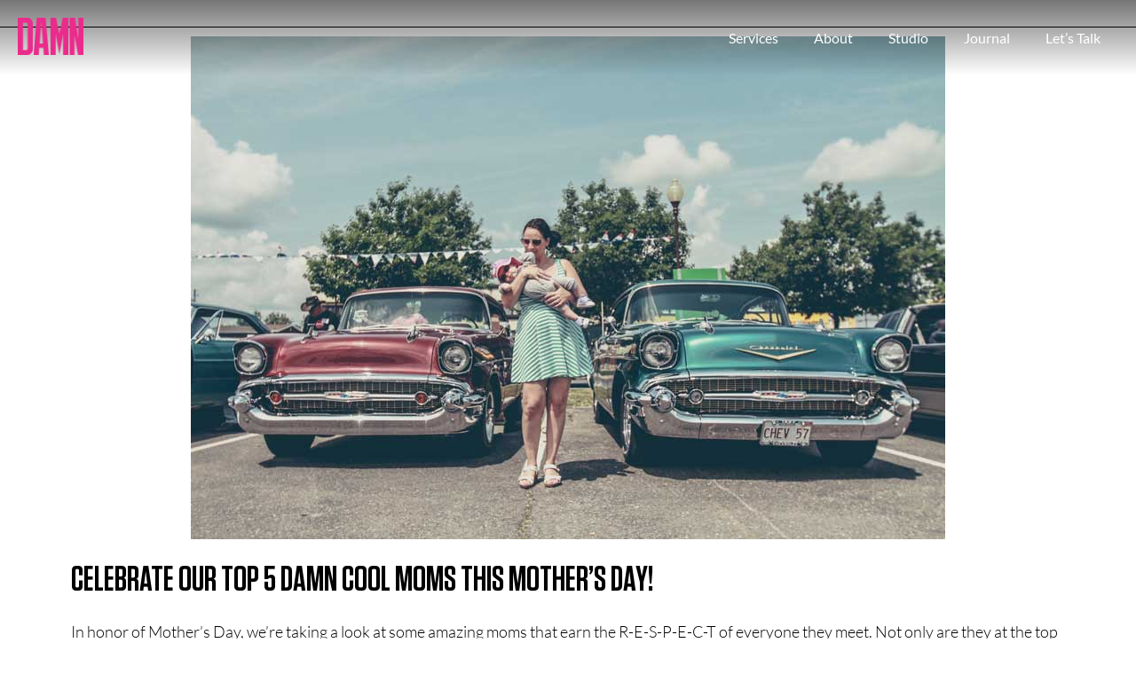

--- FILE ---
content_type: text/html; charset=UTF-8
request_url: https://damnads.com/blogs/celebrate-our-top-5-damn-cool-moms-this-mothers-day/
body_size: 38311
content:
<!DOCTYPE html>
<html lang="en">
<head>
<meta charset="UTF-8">
<meta name="viewport" content="width=device-width, initial-scale=1">
	<link rel="profile" href="https://gmpg.org/xfn/11"> 
	<meta name='robots' content='index, follow, max-image-preview:large, max-snippet:-1, max-video-preview:-1' />

	<!-- This site is optimized with the Yoast SEO plugin v26.5 - https://yoast.com/wordpress/plugins/seo/ -->
	<title>CELEBRATE OUR TOP 5 DAMN COOL MOMS THIS MOTHER’S DAY! - DAMN Digital &amp; Advertising</title>
	<link rel="canonical" href="https://damnads.com/blogs/celebrate-our-top-5-damn-cool-moms-this-mothers-day/" />
	<meta property="og:locale" content="en_US" />
	<meta property="og:type" content="article" />
	<meta property="og:title" content="CELEBRATE OUR TOP 5 DAMN COOL MOMS THIS MOTHER’S DAY! - DAMN Digital &amp; Advertising" />
	<meta property="og:description" content="Studio About Services Journal Let&#8217;s Talk Services About Studio Journal Let&#8217;s talk CELEBRATE OUR TOP 5 DAMN COOL MOMS THIS MOTHER’S DAY! In honor of Mother’s Day, we’re taking a look at some amazing moms that earn the R-E-S-P-E-C-T of everyone they meet. Not only are they at the top of their respective arenas, they [&hellip;]" />
	<meta property="og:url" content="https://damnads.com/blogs/celebrate-our-top-5-damn-cool-moms-this-mothers-day/" />
	<meta property="og:site_name" content="DAMN Digital &amp; Advertising" />
	<meta property="article:modified_time" content="2020-10-09T18:14:33+00:00" />
	<meta property="og:image" content="https://damnads.com/wp-content/uploads/2020/10/MomHeader-bk.jpg" />
	<meta property="og:image:width" content="850" />
	<meta property="og:image:height" content="567" />
	<meta property="og:image:type" content="image/jpeg" />
	<meta name="twitter:card" content="summary_large_image" />
	<meta name="twitter:label1" content="Est. reading time" />
	<meta name="twitter:data1" content="3 minutes" />
	<script type="application/ld+json" class="yoast-schema-graph">{"@context":"https://schema.org","@graph":[{"@type":"WebPage","@id":"https://damnads.com/blogs/celebrate-our-top-5-damn-cool-moms-this-mothers-day/","url":"https://damnads.com/blogs/celebrate-our-top-5-damn-cool-moms-this-mothers-day/","name":"CELEBRATE OUR TOP 5 DAMN COOL MOMS THIS MOTHER’S DAY! - DAMN Digital &amp; Advertising","isPartOf":{"@id":"https://damnads.com/#website"},"primaryImageOfPage":{"@id":"https://damnads.com/blogs/celebrate-our-top-5-damn-cool-moms-this-mothers-day/#primaryimage"},"image":{"@id":"https://damnads.com/blogs/celebrate-our-top-5-damn-cool-moms-this-mothers-day/#primaryimage"},"thumbnailUrl":"https://damnads.com/wp-content/uploads/2020/10/MomHeader-bk.jpg","datePublished":"2017-05-14T17:22:48+00:00","dateModified":"2020-10-09T18:14:33+00:00","breadcrumb":{"@id":"https://damnads.com/blogs/celebrate-our-top-5-damn-cool-moms-this-mothers-day/#breadcrumb"},"inLanguage":"en","potentialAction":[{"@type":"ReadAction","target":["https://damnads.com/blogs/celebrate-our-top-5-damn-cool-moms-this-mothers-day/"]}]},{"@type":"ImageObject","inLanguage":"en","@id":"https://damnads.com/blogs/celebrate-our-top-5-damn-cool-moms-this-mothers-day/#primaryimage","url":"https://damnads.com/wp-content/uploads/2020/10/MomHeader-bk.jpg","contentUrl":"https://damnads.com/wp-content/uploads/2020/10/MomHeader-bk.jpg","width":850,"height":567},{"@type":"BreadcrumbList","@id":"https://damnads.com/blogs/celebrate-our-top-5-damn-cool-moms-this-mothers-day/#breadcrumb","itemListElement":[{"@type":"ListItem","position":1,"name":"Home","item":"https://damnads.com/"},{"@type":"ListItem","position":2,"name":"CELEBRATE OUR TOP 5 DAMN COOL MOMS THIS MOTHER’S DAY!"}]},{"@type":"WebSite","@id":"https://damnads.com/#website","url":"https://damnads.com/","name":"DAMN Digital &amp; Advertising","description":"Web &amp; Email Agency","publisher":{"@id":"https://damnads.com/#organization"},"potentialAction":[{"@type":"SearchAction","target":{"@type":"EntryPoint","urlTemplate":"https://damnads.com/?s={search_term_string}"},"query-input":{"@type":"PropertyValueSpecification","valueRequired":true,"valueName":"search_term_string"}}],"inLanguage":"en"},{"@type":"Organization","@id":"https://damnads.com/#organization","name":"DAMN Digital &amp; Advertising","url":"https://damnads.com/","logo":{"@type":"ImageObject","inLanguage":"en","@id":"https://damnads.com/#/schema/logo/image/","url":"https://damnads.com/wp-content/uploads/2020/03/DAMN-Logo.webp","contentUrl":"https://damnads.com/wp-content/uploads/2020/03/DAMN-Logo.webp","width":312,"height":178,"caption":"DAMN Digital &amp; Advertising"},"image":{"@id":"https://damnads.com/#/schema/logo/image/"}}]}</script>
	<!-- / Yoast SEO plugin. -->


<link rel="alternate" type="application/rss+xml" title="DAMN Digital &amp; Advertising &raquo; Feed" href="https://damnads.com/feed/" />
<link rel="alternate" type="application/rss+xml" title="DAMN Digital &amp; Advertising &raquo; Comments Feed" href="https://damnads.com/comments/feed/" />
<link rel="alternate" title="oEmbed (JSON)" type="application/json+oembed" href="https://damnads.com/wp-json/oembed/1.0/embed?url=https%3A%2F%2Fdamnads.com%2Fblogs%2Fcelebrate-our-top-5-damn-cool-moms-this-mothers-day%2F" />
<link rel="alternate" title="oEmbed (XML)" type="text/xml+oembed" href="https://damnads.com/wp-json/oembed/1.0/embed?url=https%3A%2F%2Fdamnads.com%2Fblogs%2Fcelebrate-our-top-5-damn-cool-moms-this-mothers-day%2F&#038;format=xml" />
		<!-- This site uses the Google Analytics by MonsterInsights plugin v9.10.0 - Using Analytics tracking - https://www.monsterinsights.com/ -->
							<script src="//www.googletagmanager.com/gtag/js?id=G-KY0LFK6ES8"  data-cfasync="false" data-wpfc-render="false" async></script>
			<script data-cfasync="false" data-wpfc-render="false">
				var mi_version = '9.10.0';
				var mi_track_user = true;
				var mi_no_track_reason = '';
								var MonsterInsightsDefaultLocations = {"page_location":"https:\/\/damnads.com\/blogs\/celebrate-our-top-5-damn-cool-moms-this-mothers-day\/"};
								if ( typeof MonsterInsightsPrivacyGuardFilter === 'function' ) {
					var MonsterInsightsLocations = (typeof MonsterInsightsExcludeQuery === 'object') ? MonsterInsightsPrivacyGuardFilter( MonsterInsightsExcludeQuery ) : MonsterInsightsPrivacyGuardFilter( MonsterInsightsDefaultLocations );
				} else {
					var MonsterInsightsLocations = (typeof MonsterInsightsExcludeQuery === 'object') ? MonsterInsightsExcludeQuery : MonsterInsightsDefaultLocations;
				}

								var disableStrs = [
										'ga-disable-G-KY0LFK6ES8',
									];

				/* Function to detect opted out users */
				function __gtagTrackerIsOptedOut() {
					for (var index = 0; index < disableStrs.length; index++) {
						if (document.cookie.indexOf(disableStrs[index] + '=true') > -1) {
							return true;
						}
					}

					return false;
				}

				/* Disable tracking if the opt-out cookie exists. */
				if (__gtagTrackerIsOptedOut()) {
					for (var index = 0; index < disableStrs.length; index++) {
						window[disableStrs[index]] = true;
					}
				}

				/* Opt-out function */
				function __gtagTrackerOptout() {
					for (var index = 0; index < disableStrs.length; index++) {
						document.cookie = disableStrs[index] + '=true; expires=Thu, 31 Dec 2099 23:59:59 UTC; path=/';
						window[disableStrs[index]] = true;
					}
				}

				if ('undefined' === typeof gaOptout) {
					function gaOptout() {
						__gtagTrackerOptout();
					}
				}
								window.dataLayer = window.dataLayer || [];

				window.MonsterInsightsDualTracker = {
					helpers: {},
					trackers: {},
				};
				if (mi_track_user) {
					function __gtagDataLayer() {
						dataLayer.push(arguments);
					}

					function __gtagTracker(type, name, parameters) {
						if (!parameters) {
							parameters = {};
						}

						if (parameters.send_to) {
							__gtagDataLayer.apply(null, arguments);
							return;
						}

						if (type === 'event') {
														parameters.send_to = monsterinsights_frontend.v4_id;
							var hookName = name;
							if (typeof parameters['event_category'] !== 'undefined') {
								hookName = parameters['event_category'] + ':' + name;
							}

							if (typeof MonsterInsightsDualTracker.trackers[hookName] !== 'undefined') {
								MonsterInsightsDualTracker.trackers[hookName](parameters);
							} else {
								__gtagDataLayer('event', name, parameters);
							}
							
						} else {
							__gtagDataLayer.apply(null, arguments);
						}
					}

					__gtagTracker('js', new Date());
					__gtagTracker('set', {
						'developer_id.dZGIzZG': true,
											});
					if ( MonsterInsightsLocations.page_location ) {
						__gtagTracker('set', MonsterInsightsLocations);
					}
										__gtagTracker('config', 'G-KY0LFK6ES8', {"forceSSL":"true","link_attribution":"true"} );
										window.gtag = __gtagTracker;										(function () {
						/* https://developers.google.com/analytics/devguides/collection/analyticsjs/ */
						/* ga and __gaTracker compatibility shim. */
						var noopfn = function () {
							return null;
						};
						var newtracker = function () {
							return new Tracker();
						};
						var Tracker = function () {
							return null;
						};
						var p = Tracker.prototype;
						p.get = noopfn;
						p.set = noopfn;
						p.send = function () {
							var args = Array.prototype.slice.call(arguments);
							args.unshift('send');
							__gaTracker.apply(null, args);
						};
						var __gaTracker = function () {
							var len = arguments.length;
							if (len === 0) {
								return;
							}
							var f = arguments[len - 1];
							if (typeof f !== 'object' || f === null || typeof f.hitCallback !== 'function') {
								if ('send' === arguments[0]) {
									var hitConverted, hitObject = false, action;
									if ('event' === arguments[1]) {
										if ('undefined' !== typeof arguments[3]) {
											hitObject = {
												'eventAction': arguments[3],
												'eventCategory': arguments[2],
												'eventLabel': arguments[4],
												'value': arguments[5] ? arguments[5] : 1,
											}
										}
									}
									if ('pageview' === arguments[1]) {
										if ('undefined' !== typeof arguments[2]) {
											hitObject = {
												'eventAction': 'page_view',
												'page_path': arguments[2],
											}
										}
									}
									if (typeof arguments[2] === 'object') {
										hitObject = arguments[2];
									}
									if (typeof arguments[5] === 'object') {
										Object.assign(hitObject, arguments[5]);
									}
									if ('undefined' !== typeof arguments[1].hitType) {
										hitObject = arguments[1];
										if ('pageview' === hitObject.hitType) {
											hitObject.eventAction = 'page_view';
										}
									}
									if (hitObject) {
										action = 'timing' === arguments[1].hitType ? 'timing_complete' : hitObject.eventAction;
										hitConverted = mapArgs(hitObject);
										__gtagTracker('event', action, hitConverted);
									}
								}
								return;
							}

							function mapArgs(args) {
								var arg, hit = {};
								var gaMap = {
									'eventCategory': 'event_category',
									'eventAction': 'event_action',
									'eventLabel': 'event_label',
									'eventValue': 'event_value',
									'nonInteraction': 'non_interaction',
									'timingCategory': 'event_category',
									'timingVar': 'name',
									'timingValue': 'value',
									'timingLabel': 'event_label',
									'page': 'page_path',
									'location': 'page_location',
									'title': 'page_title',
									'referrer' : 'page_referrer',
								};
								for (arg in args) {
																		if (!(!args.hasOwnProperty(arg) || !gaMap.hasOwnProperty(arg))) {
										hit[gaMap[arg]] = args[arg];
									} else {
										hit[arg] = args[arg];
									}
								}
								return hit;
							}

							try {
								f.hitCallback();
							} catch (ex) {
							}
						};
						__gaTracker.create = newtracker;
						__gaTracker.getByName = newtracker;
						__gaTracker.getAll = function () {
							return [];
						};
						__gaTracker.remove = noopfn;
						__gaTracker.loaded = true;
						window['__gaTracker'] = __gaTracker;
					})();
									} else {
										console.log("");
					(function () {
						function __gtagTracker() {
							return null;
						}

						window['__gtagTracker'] = __gtagTracker;
						window['gtag'] = __gtagTracker;
					})();
									}
			</script>
							<!-- / Google Analytics by MonsterInsights -->
		<style id='wp-img-auto-sizes-contain-inline-css'>
img:is([sizes=auto i],[sizes^="auto," i]){contain-intrinsic-size:3000px 1500px}
/*# sourceURL=wp-img-auto-sizes-contain-inline-css */
</style>
<style id='cf-frontend-style-inline-css'>
@font-face {
	font-family: 'Teko medium';
	font-weight: 400;
	font-display: auto;
	src: url('https://damnads.com/wp-content/uploads/2020/04/Teko-Medium-1.ttf') format('truetype');
}
@font-face {
	font-family: 'teto bold';
	font-weight: 400;
	font-display: auto;
	src: url('https://damnads.com/wp-content/uploads/2020/04/Teko-Bold-1.ttf') format('truetype');
}
@font-face {
	font-family: 'teko semibold';
	font-weight: 400;
	font-display: auto;
	src: url('https://damnads.com/wp-content/uploads/2020/04/Teko-SemiBold-1.ttf') format('truetype');
}
@font-face {
	font-family: 'teko 4';
	font-weight: 400;
	font-display: auto;
	src: url('https://damnads.com/wp-content/uploads/2020/04/Teko-Regular.ttf') format('truetype');
}
@font-face {
	font-family: 'teko 3';
	font-weight: 400;
	font-display: auto;
	src: url('https://damnads.com/wp-content/uploads/2020/04/Teko-Medium.ttf') format('truetype');
}
@font-face {
	font-family: 'teko 2';
	font-weight: 400;
	font-display: auto;
	src: url('https://damnads.com/wp-content/uploads/2020/04/Teko-Light.ttf') format('truetype');
}
@font-face {
	font-family: 'teko 1';
	font-weight: 400;
	font-display: auto;
	src: url('https://damnads.com/wp-content/uploads/2020/04/Teko-Bold.ttf') format('truetype');
}
@font-face {
	font-family: 'tungsten';
	font-weight: 400;
	font-display: auto;
	src: url('https://damnads.com/wp-content/uploads/2020/03/Tungsten-Semibold.ttf') format('truetype');
}

@font-face {
	font-family: 'Lato thin';
	font-weight: 400;
	font-display: auto;
	src: url('https://damnads.com/wp-content/uploads/2020/03/Lato-Thin.ttf') format('truetype');
}
/*# sourceURL=cf-frontend-style-inline-css */
</style>
<link rel='stylesheet' id='astra-theme-css-css' href='https://damnads.com/wp-content/themes/astra/assets/css/minified/style.min.css?ver=4.11.2' media='all' />
<style id='astra-theme-css-inline-css'>
.ast-no-sidebar .entry-content .alignfull {margin-left: calc( -50vw + 50%);margin-right: calc( -50vw + 50%);max-width: 100vw;width: 100vw;}.ast-no-sidebar .entry-content .alignwide {margin-left: calc(-41vw + 50%);margin-right: calc(-41vw + 50%);max-width: unset;width: unset;}.ast-no-sidebar .entry-content .alignfull .alignfull,.ast-no-sidebar .entry-content .alignfull .alignwide,.ast-no-sidebar .entry-content .alignwide .alignfull,.ast-no-sidebar .entry-content .alignwide .alignwide,.ast-no-sidebar .entry-content .wp-block-column .alignfull,.ast-no-sidebar .entry-content .wp-block-column .alignwide{width: 100%;margin-left: auto;margin-right: auto;}.wp-block-gallery,.blocks-gallery-grid {margin: 0;}.wp-block-separator {max-width: 100px;}.wp-block-separator.is-style-wide,.wp-block-separator.is-style-dots {max-width: none;}.entry-content .has-2-columns .wp-block-column:first-child {padding-right: 10px;}.entry-content .has-2-columns .wp-block-column:last-child {padding-left: 10px;}@media (max-width: 782px) {.entry-content .wp-block-columns .wp-block-column {flex-basis: 100%;}.entry-content .has-2-columns .wp-block-column:first-child {padding-right: 0;}.entry-content .has-2-columns .wp-block-column:last-child {padding-left: 0;}}body .entry-content .wp-block-latest-posts {margin-left: 0;}body .entry-content .wp-block-latest-posts li {list-style: none;}.ast-no-sidebar .ast-container .entry-content .wp-block-latest-posts {margin-left: 0;}.ast-header-break-point .entry-content .alignwide {margin-left: auto;margin-right: auto;}.entry-content .blocks-gallery-item img {margin-bottom: auto;}.wp-block-pullquote {border-top: 4px solid #555d66;border-bottom: 4px solid #555d66;color: #40464d;}:root{--ast-post-nav-space:0;--ast-container-default-xlg-padding:6.67em;--ast-container-default-lg-padding:5.67em;--ast-container-default-slg-padding:4.34em;--ast-container-default-md-padding:3.34em;--ast-container-default-sm-padding:6.67em;--ast-container-default-xs-padding:2.4em;--ast-container-default-xxs-padding:1.4em;--ast-code-block-background:#EEEEEE;--ast-comment-inputs-background:#FAFAFA;--ast-normal-container-width:1200px;--ast-narrow-container-width:750px;--ast-blog-title-font-weight:normal;--ast-blog-meta-weight:inherit;--ast-global-color-primary:var(--ast-global-color-5);--ast-global-color-secondary:var(--ast-global-color-4);--ast-global-color-alternate-background:var(--ast-global-color-7);--ast-global-color-subtle-background:var(--ast-global-color-6);--ast-bg-style-guide:#F8FAFC;--ast-shadow-style-guide:0px 0px 4px 0 #00000057;--ast-global-dark-bg-style:#fff;--ast-global-dark-lfs:#fbfbfb;--ast-widget-bg-color:#fafafa;--ast-wc-container-head-bg-color:#fbfbfb;--ast-title-layout-bg:#eeeeee;--ast-search-border-color:#e7e7e7;--ast-lifter-hover-bg:#e6e6e6;--ast-gallery-block-color:#000;--srfm-color-input-label:var(--ast-global-color-2);}html{font-size:93.75%;}a,.page-title{color:var(--ast-global-color-0);}a:hover,a:focus{color:var(--ast-global-color-1);}body,button,input,select,textarea,.ast-button,.ast-custom-button{font-family:-apple-system,BlinkMacSystemFont,Segoe UI,Roboto,Oxygen-Sans,Ubuntu,Cantarell,Helvetica Neue,sans-serif;font-weight:inherit;font-size:15px;font-size:1rem;line-height:var(--ast-body-line-height,1.65em);}blockquote{color:var(--ast-global-color-3);}.site-title{font-size:35px;font-size:2.3333333333333rem;display:block;}header .custom-logo-link img{max-width:206px;width:206px;}.astra-logo-svg{width:206px;}.site-header .site-description{font-size:15px;font-size:1rem;display:none;}.entry-title{font-size:26px;font-size:1.7333333333333rem;}.archive .ast-article-post .ast-article-inner,.blog .ast-article-post .ast-article-inner,.archive .ast-article-post .ast-article-inner:hover,.blog .ast-article-post .ast-article-inner:hover{overflow:hidden;}h1,.entry-content h1{font-size:40px;font-size:2.6666666666667rem;line-height:1.4em;}h2,.entry-content h2{font-size:32px;font-size:2.1333333333333rem;line-height:1.3em;}h3,.entry-content h3{font-size:26px;font-size:1.7333333333333rem;line-height:1.3em;}h4,.entry-content h4{font-size:24px;font-size:1.6rem;}h5,.entry-content h5{font-size:20px;font-size:1.3333333333333rem;}h6,.entry-content h6{font-size:16px;font-size:1.0666666666667rem;}::selection{background-color:var(--ast-global-color-0);color:#ffffff;}body,h1,.entry-title a,.entry-content h1,h2,.entry-content h2,h3,.entry-content h3,h4,.entry-content h4,h5,.entry-content h5,h6,.entry-content h6{color:var(--ast-global-color-3);}.tagcloud a:hover,.tagcloud a:focus,.tagcloud a.current-item{color:#ffffff;border-color:var(--ast-global-color-0);background-color:var(--ast-global-color-0);}input:focus,input[type="text"]:focus,input[type="email"]:focus,input[type="url"]:focus,input[type="password"]:focus,input[type="reset"]:focus,input[type="search"]:focus,textarea:focus{border-color:var(--ast-global-color-0);}input[type="radio"]:checked,input[type=reset],input[type="checkbox"]:checked,input[type="checkbox"]:hover:checked,input[type="checkbox"]:focus:checked,input[type=range]::-webkit-slider-thumb{border-color:var(--ast-global-color-0);background-color:var(--ast-global-color-0);box-shadow:none;}.site-footer a:hover + .post-count,.site-footer a:focus + .post-count{background:var(--ast-global-color-0);border-color:var(--ast-global-color-0);}.single .nav-links .nav-previous,.single .nav-links .nav-next{color:var(--ast-global-color-0);}.entry-meta,.entry-meta *{line-height:1.45;color:var(--ast-global-color-0);}.entry-meta a:not(.ast-button):hover,.entry-meta a:not(.ast-button):hover *,.entry-meta a:not(.ast-button):focus,.entry-meta a:not(.ast-button):focus *,.page-links > .page-link,.page-links .page-link:hover,.post-navigation a:hover{color:var(--ast-global-color-1);}#cat option,.secondary .calendar_wrap thead a,.secondary .calendar_wrap thead a:visited{color:var(--ast-global-color-0);}.secondary .calendar_wrap #today,.ast-progress-val span{background:var(--ast-global-color-0);}.secondary a:hover + .post-count,.secondary a:focus + .post-count{background:var(--ast-global-color-0);border-color:var(--ast-global-color-0);}.calendar_wrap #today > a{color:#ffffff;}.page-links .page-link,.single .post-navigation a{color:var(--ast-global-color-0);}.ast-header-break-point .main-header-bar .ast-button-wrap .menu-toggle{border-radius:100px;}.ast-search-menu-icon .search-form button.search-submit{padding:0 4px;}.ast-search-menu-icon form.search-form{padding-right:0;}.ast-header-search .ast-search-menu-icon.ast-dropdown-active .search-form,.ast-header-search .ast-search-menu-icon.ast-dropdown-active .search-field:focus{transition:all 0.2s;}.search-form input.search-field:focus{outline:none;}.widget-title,.widget .wp-block-heading{font-size:21px;font-size:1.4rem;color:var(--ast-global-color-3);}.ast-search-menu-icon.slide-search a:focus-visible:focus-visible,.astra-search-icon:focus-visible,#close:focus-visible,a:focus-visible,.ast-menu-toggle:focus-visible,.site .skip-link:focus-visible,.wp-block-loginout input:focus-visible,.wp-block-search.wp-block-search__button-inside .wp-block-search__inside-wrapper,.ast-header-navigation-arrow:focus-visible,.woocommerce .wc-proceed-to-checkout > .checkout-button:focus-visible,.woocommerce .woocommerce-MyAccount-navigation ul li a:focus-visible,.ast-orders-table__row .ast-orders-table__cell:focus-visible,.woocommerce .woocommerce-order-details .order-again > .button:focus-visible,.woocommerce .woocommerce-message a.button.wc-forward:focus-visible,.woocommerce #minus_qty:focus-visible,.woocommerce #plus_qty:focus-visible,a#ast-apply-coupon:focus-visible,.woocommerce .woocommerce-info a:focus-visible,.woocommerce .astra-shop-summary-wrap a:focus-visible,.woocommerce a.wc-forward:focus-visible,#ast-apply-coupon:focus-visible,.woocommerce-js .woocommerce-mini-cart-item a.remove:focus-visible,#close:focus-visible,.button.search-submit:focus-visible,#search_submit:focus,.normal-search:focus-visible,.ast-header-account-wrap:focus-visible,.woocommerce .ast-on-card-button.ast-quick-view-trigger:focus{outline-style:dotted;outline-color:inherit;outline-width:thin;}input:focus,input[type="text"]:focus,input[type="email"]:focus,input[type="url"]:focus,input[type="password"]:focus,input[type="reset"]:focus,input[type="search"]:focus,input[type="number"]:focus,textarea:focus,.wp-block-search__input:focus,[data-section="section-header-mobile-trigger"] .ast-button-wrap .ast-mobile-menu-trigger-minimal:focus,.ast-mobile-popup-drawer.active .menu-toggle-close:focus,.woocommerce-ordering select.orderby:focus,#ast-scroll-top:focus,#coupon_code:focus,.woocommerce-page #comment:focus,.woocommerce #reviews #respond input#submit:focus,.woocommerce a.add_to_cart_button:focus,.woocommerce .button.single_add_to_cart_button:focus,.woocommerce .woocommerce-cart-form button:focus,.woocommerce .woocommerce-cart-form__cart-item .quantity .qty:focus,.woocommerce .woocommerce-billing-fields .woocommerce-billing-fields__field-wrapper .woocommerce-input-wrapper > .input-text:focus,.woocommerce #order_comments:focus,.woocommerce #place_order:focus,.woocommerce .woocommerce-address-fields .woocommerce-address-fields__field-wrapper .woocommerce-input-wrapper > .input-text:focus,.woocommerce .woocommerce-MyAccount-content form button:focus,.woocommerce .woocommerce-MyAccount-content .woocommerce-EditAccountForm .woocommerce-form-row .woocommerce-Input.input-text:focus,.woocommerce .ast-woocommerce-container .woocommerce-pagination ul.page-numbers li a:focus,body #content .woocommerce form .form-row .select2-container--default .select2-selection--single:focus,#ast-coupon-code:focus,.woocommerce.woocommerce-js .quantity input[type=number]:focus,.woocommerce-js .woocommerce-mini-cart-item .quantity input[type=number]:focus,.woocommerce p#ast-coupon-trigger:focus{border-style:dotted;border-color:inherit;border-width:thin;}input{outline:none;}.main-header-menu .menu-link,.ast-header-custom-item a{color:var(--ast-global-color-3);}.main-header-menu .menu-item:hover > .menu-link,.main-header-menu .menu-item:hover > .ast-menu-toggle,.main-header-menu .ast-masthead-custom-menu-items a:hover,.main-header-menu .menu-item.focus > .menu-link,.main-header-menu .menu-item.focus > .ast-menu-toggle,.main-header-menu .current-menu-item > .menu-link,.main-header-menu .current-menu-ancestor > .menu-link,.main-header-menu .current-menu-item > .ast-menu-toggle,.main-header-menu .current-menu-ancestor > .ast-menu-toggle{color:var(--ast-global-color-0);}.header-main-layout-3 .ast-main-header-bar-alignment{margin-right:auto;}.header-main-layout-2 .site-header-section-left .ast-site-identity{text-align:left;}.site-logo-img img{ transition:all 0.2s linear;}body .ast-oembed-container *{position:absolute;top:0;width:100%;height:100%;left:0;}body .wp-block-embed-pocket-casts .ast-oembed-container *{position:unset;}.ast-header-break-point .ast-mobile-menu-buttons-minimal.menu-toggle{background:transparent;color:rgba(19,0,35,0);}.ast-header-break-point .ast-mobile-menu-buttons-outline.menu-toggle{background:transparent;border:1px solid rgba(19,0,35,0);color:rgba(19,0,35,0);}.ast-header-break-point .ast-mobile-menu-buttons-fill.menu-toggle{background:rgba(19,0,35,0);color:#130023;}.ast-single-post-featured-section + article {margin-top: 2em;}.site-content .ast-single-post-featured-section img {width: 100%;overflow: hidden;object-fit: cover;}.site > .ast-single-related-posts-container {margin-top: 0;}@media (min-width: 769px) {.ast-desktop .ast-container--narrow {max-width: var(--ast-narrow-container-width);margin: 0 auto;}}.ast-page-builder-template .hentry {margin: 0;}.ast-page-builder-template .site-content > .ast-container {max-width: 100%;padding: 0;}.ast-page-builder-template .site .site-content #primary {padding: 0;margin: 0;}.ast-page-builder-template .no-results {text-align: center;margin: 4em auto;}.ast-page-builder-template .ast-pagination {padding: 2em;}.ast-page-builder-template .entry-header.ast-no-title.ast-no-thumbnail {margin-top: 0;}.ast-page-builder-template .entry-header.ast-header-without-markup {margin-top: 0;margin-bottom: 0;}.ast-page-builder-template .entry-header.ast-no-title.ast-no-meta {margin-bottom: 0;}.ast-page-builder-template.single .post-navigation {padding-bottom: 2em;}.ast-page-builder-template.single-post .site-content > .ast-container {max-width: 100%;}.ast-page-builder-template .entry-header {margin-top: 4em;margin-left: auto;margin-right: auto;padding-left: 20px;padding-right: 20px;}.single.ast-page-builder-template .entry-header {padding-left: 20px;padding-right: 20px;}.ast-page-builder-template .ast-archive-description {margin: 4em auto 0;padding-left: 20px;padding-right: 20px;}.ast-page-builder-template.ast-no-sidebar .entry-content .alignwide {margin-left: 0;margin-right: 0;}.footer-adv .footer-adv-overlay{border-top-style:solid;border-top-color:#7a7a7a;}@media( max-width: 420px ) {.single .nav-links .nav-previous,.single .nav-links .nav-next {width: 100%;text-align: center;}}.wp-block-buttons.aligncenter{justify-content:center;}@media (max-width:782px){.entry-content .wp-block-columns .wp-block-column{margin-left:0px;}}.wp-block-image.aligncenter{margin-left:auto;margin-right:auto;}.wp-block-table.aligncenter{margin-left:auto;margin-right:auto;}.wp-block-buttons .wp-block-button.is-style-outline .wp-block-button__link.wp-element-button,.ast-outline-button,.wp-block-uagb-buttons-child .uagb-buttons-repeater.ast-outline-button{border-color:#eeee22;border-top-width:2px;border-right-width:2px;border-bottom-width:2px;border-left-width:2px;font-family:inherit;font-weight:inherit;line-height:1em;}.wp-block-button .wp-block-button__link.wp-element-button.is-style-outline:not(.has-background),.wp-block-button.is-style-outline>.wp-block-button__link.wp-element-button:not(.has-background),.ast-outline-button{background-color:#eeee22;}.entry-content[data-ast-blocks-layout] > figure{margin-bottom:1em;}.elementor-widget-container .elementor-loop-container .e-loop-item[data-elementor-type="loop-item"]{width:100%;}@media (max-width:768px){.ast-separate-container #primary,.ast-separate-container #secondary{padding:1.5em 0;}#primary,#secondary{padding:1.5em 0;margin:0;}.ast-left-sidebar #content > .ast-container{display:flex;flex-direction:column-reverse;width:100%;}.ast-separate-container .ast-article-post,.ast-separate-container .ast-article-single{padding:1.5em 2.14em;}.ast-author-box img.avatar{margin:20px 0 0 0;}}@media (min-width:769px){.ast-separate-container.ast-right-sidebar #primary,.ast-separate-container.ast-left-sidebar #primary{border:0;}.search-no-results.ast-separate-container #primary{margin-bottom:4em;}}.wp-block-button .wp-block-button__link{color:#ffffff;}.wp-block-button .wp-block-button__link:hover,.wp-block-button .wp-block-button__link:focus{color:#ffffff;background-color:var(--ast-global-color-1);border-color:var(--ast-global-color-1);}.elementor-widget-heading h1.elementor-heading-title{line-height:1.4em;}.elementor-widget-heading h2.elementor-heading-title{line-height:1.3em;}.elementor-widget-heading h3.elementor-heading-title{line-height:1.3em;}.wp-block-button .wp-block-button__link{border-top-width:0;border-right-width:0;border-left-width:0;border-bottom-width:0;border-color:#eeee22;background-color:#eeee22;color:#ffffff;font-family:inherit;font-weight:inherit;line-height:1em;padding-top:10px;padding-right:40px;padding-bottom:10px;padding-left:40px;}.menu-toggle,button,.ast-button,.ast-custom-button,.button,input#submit,input[type="button"],input[type="submit"],input[type="reset"]{border-style:solid;border-top-width:0;border-right-width:0;border-left-width:0;border-bottom-width:0;color:#ffffff;border-color:#eeee22;background-color:#eeee22;padding-top:10px;padding-right:40px;padding-bottom:10px;padding-left:40px;font-family:inherit;font-weight:inherit;line-height:1em;}button:focus,.menu-toggle:hover,button:hover,.ast-button:hover,.ast-custom-button:hover .button:hover,.ast-custom-button:hover ,input[type=reset]:hover,input[type=reset]:focus,input#submit:hover,input#submit:focus,input[type="button"]:hover,input[type="button"]:focus,input[type="submit"]:hover,input[type="submit"]:focus{color:#ffffff;background-color:var(--ast-global-color-1);border-color:var(--ast-global-color-1);}@media (max-width:768px){.ast-mobile-header-stack .main-header-bar .ast-search-menu-icon{display:inline-block;}.ast-header-break-point.ast-header-custom-item-outside .ast-mobile-header-stack .main-header-bar .ast-search-icon{margin:0;}.ast-comment-avatar-wrap img{max-width:2.5em;}.ast-comment-meta{padding:0 1.8888em 1.3333em;}.ast-separate-container .ast-comment-list li.depth-1{padding:1.5em 2.14em;}.ast-separate-container .comment-respond{padding:2em 2.14em;}}@media (min-width:544px){.ast-container{max-width:100%;}}@media (max-width:544px){.ast-separate-container .ast-article-post,.ast-separate-container .ast-article-single,.ast-separate-container .comments-title,.ast-separate-container .ast-archive-description{padding:1.5em 1em;}.ast-separate-container #content .ast-container{padding-left:0.54em;padding-right:0.54em;}.ast-separate-container .ast-comment-list .bypostauthor{padding:.5em;}.ast-search-menu-icon.ast-dropdown-active .search-field{width:170px;}.site-branding img,.site-header .site-logo-img .custom-logo-link img{max-width:100%;}} #ast-mobile-header .ast-site-header-cart-li a{pointer-events:none;}body,.ast-separate-container{background-image:url(https://damnads.com/wp-content/uploads/2020/03/Combined-Shape.png);background-repeat:no-repeat;background-position:right top;background-size:cover;background-attachment:scroll;}.ast-no-sidebar.ast-separate-container .entry-content .alignfull {margin-left: -6.67em;margin-right: -6.67em;width: auto;}@media (max-width: 1200px) {.ast-no-sidebar.ast-separate-container .entry-content .alignfull {margin-left: -2.4em;margin-right: -2.4em;}}@media (max-width: 768px) {.ast-no-sidebar.ast-separate-container .entry-content .alignfull {margin-left: -2.14em;margin-right: -2.14em;}}@media (max-width: 544px) {.ast-no-sidebar.ast-separate-container .entry-content .alignfull {margin-left: -1em;margin-right: -1em;}}.ast-no-sidebar.ast-separate-container .entry-content .alignwide {margin-left: -20px;margin-right: -20px;}.ast-no-sidebar.ast-separate-container .entry-content .wp-block-column .alignfull,.ast-no-sidebar.ast-separate-container .entry-content .wp-block-column .alignwide {margin-left: auto;margin-right: auto;width: 100%;}@media (max-width:768px){.site-title{display:block;}.site-header .site-description{display:none;}h1,.entry-content h1{font-size:30px;}h2,.entry-content h2{font-size:25px;}h3,.entry-content h3{font-size:20px;}}@media (max-width:544px){.site-title{display:block;}.site-header .site-description{display:none;}h1,.entry-content h1{font-size:30px;}h2,.entry-content h2{font-size:25px;}h3,.entry-content h3{font-size:20px;}}@media (max-width:768px){html{font-size:85.5%;}}@media (max-width:544px){html{font-size:85.5%;}}@media (min-width:769px){.ast-container{max-width:1240px;}}@font-face {font-family: "Astra";src: url(https://damnads.com/wp-content/themes/astra/assets/fonts/astra.woff) format("woff"),url(https://damnads.com/wp-content/themes/astra/assets/fonts/astra.ttf) format("truetype"),url(https://damnads.com/wp-content/themes/astra/assets/fonts/astra.svg#astra) format("svg");font-weight: normal;font-style: normal;font-display: fallback;}@media (max-width:990px) {.main-header-bar .main-header-bar-navigation{display:none;}}.ast-desktop .main-header-menu.submenu-with-border .sub-menu,.ast-desktop .main-header-menu.submenu-with-border .astra-full-megamenu-wrapper{border-color:var(--ast-global-color-0);}.ast-desktop .main-header-menu.submenu-with-border .sub-menu{border-top-width:14px;border-right-width:57px;border-style:solid;}.ast-desktop .main-header-menu.submenu-with-border .sub-menu .sub-menu{top:-14px;}.ast-desktop .main-header-menu.submenu-with-border .sub-menu .menu-link,.ast-desktop .main-header-menu.submenu-with-border .children .menu-link{border-bottom-width:0px;border-style:solid;border-color:#eaeaea;}@media (min-width:769px){.main-header-menu .sub-menu .menu-item.ast-left-align-sub-menu:hover > .sub-menu,.main-header-menu .sub-menu .menu-item.ast-left-align-sub-menu.focus > .sub-menu{margin-left:-57px;}}.ast-small-footer{border-top-style:solid;border-top-width:1px;border-top-color:#7a7a7a;}.ast-small-footer-wrap{text-align:center;}.site .comments-area{padding-bottom:3em;}.ast-header-break-point.ast-header-custom-item-inside .main-header-bar .main-header-bar-navigation .ast-search-icon {display: none;}.ast-header-break-point.ast-header-custom-item-inside .main-header-bar .ast-search-menu-icon .search-form {padding: 0;display: block;overflow: hidden;}.ast-header-break-point .ast-header-custom-item .widget:last-child {margin-bottom: 1em;}.ast-header-custom-item .widget {margin: 0.5em;display: inline-block;vertical-align: middle;}.ast-header-custom-item .widget p {margin-bottom: 0;}.ast-header-custom-item .widget li {width: auto;}.ast-header-custom-item-inside .button-custom-menu-item .menu-link {display: none;}.ast-header-custom-item-inside.ast-header-break-point .button-custom-menu-item .ast-custom-button-link {display: none;}.ast-header-custom-item-inside.ast-header-break-point .button-custom-menu-item .menu-link {display: block;}.ast-header-break-point.ast-header-custom-item-outside .main-header-bar .ast-search-icon {margin-right: 1em;}.ast-header-break-point.ast-header-custom-item-inside .main-header-bar .ast-search-menu-icon .search-field,.ast-header-break-point.ast-header-custom-item-inside .main-header-bar .ast-search-menu-icon.ast-inline-search .search-field {width: 100%;padding-right: 5.5em;}.ast-header-break-point.ast-header-custom-item-inside .main-header-bar .ast-search-menu-icon .search-submit {display: block;position: absolute;height: 100%;top: 0;right: 0;padding: 0 1em;border-radius: 0;}.ast-header-break-point .ast-header-custom-item .ast-masthead-custom-menu-items {padding-left: 20px;padding-right: 20px;margin-bottom: 1em;margin-top: 1em;}.ast-header-custom-item-inside.ast-header-break-point .button-custom-menu-item {padding-left: 0;padding-right: 0;margin-top: 0;margin-bottom: 0;}.astra-icon-down_arrow::after {content: "\e900";font-family: Astra;}.astra-icon-close::after {content: "\e5cd";font-family: Astra;}.astra-icon-drag_handle::after {content: "\e25d";font-family: Astra;}.astra-icon-format_align_justify::after {content: "\e235";font-family: Astra;}.astra-icon-menu::after {content: "\e5d2";font-family: Astra;}.astra-icon-reorder::after {content: "\e8fe";font-family: Astra;}.astra-icon-search::after {content: "\e8b6";font-family: Astra;}.astra-icon-zoom_in::after {content: "\e56b";font-family: Astra;}.astra-icon-check-circle::after {content: "\e901";font-family: Astra;}.astra-icon-shopping-cart::after {content: "\f07a";font-family: Astra;}.astra-icon-shopping-bag::after {content: "\f290";font-family: Astra;}.astra-icon-shopping-basket::after {content: "\f291";font-family: Astra;}.astra-icon-circle-o::after {content: "\e903";font-family: Astra;}.astra-icon-certificate::after {content: "\e902";font-family: Astra;}blockquote {padding: 1.2em;}:root .has-ast-global-color-0-color{color:var(--ast-global-color-0);}:root .has-ast-global-color-0-background-color{background-color:var(--ast-global-color-0);}:root .wp-block-button .has-ast-global-color-0-color{color:var(--ast-global-color-0);}:root .wp-block-button .has-ast-global-color-0-background-color{background-color:var(--ast-global-color-0);}:root .has-ast-global-color-1-color{color:var(--ast-global-color-1);}:root .has-ast-global-color-1-background-color{background-color:var(--ast-global-color-1);}:root .wp-block-button .has-ast-global-color-1-color{color:var(--ast-global-color-1);}:root .wp-block-button .has-ast-global-color-1-background-color{background-color:var(--ast-global-color-1);}:root .has-ast-global-color-2-color{color:var(--ast-global-color-2);}:root .has-ast-global-color-2-background-color{background-color:var(--ast-global-color-2);}:root .wp-block-button .has-ast-global-color-2-color{color:var(--ast-global-color-2);}:root .wp-block-button .has-ast-global-color-2-background-color{background-color:var(--ast-global-color-2);}:root .has-ast-global-color-3-color{color:var(--ast-global-color-3);}:root .has-ast-global-color-3-background-color{background-color:var(--ast-global-color-3);}:root .wp-block-button .has-ast-global-color-3-color{color:var(--ast-global-color-3);}:root .wp-block-button .has-ast-global-color-3-background-color{background-color:var(--ast-global-color-3);}:root .has-ast-global-color-4-color{color:var(--ast-global-color-4);}:root .has-ast-global-color-4-background-color{background-color:var(--ast-global-color-4);}:root .wp-block-button .has-ast-global-color-4-color{color:var(--ast-global-color-4);}:root .wp-block-button .has-ast-global-color-4-background-color{background-color:var(--ast-global-color-4);}:root .has-ast-global-color-5-color{color:var(--ast-global-color-5);}:root .has-ast-global-color-5-background-color{background-color:var(--ast-global-color-5);}:root .wp-block-button .has-ast-global-color-5-color{color:var(--ast-global-color-5);}:root .wp-block-button .has-ast-global-color-5-background-color{background-color:var(--ast-global-color-5);}:root .has-ast-global-color-6-color{color:var(--ast-global-color-6);}:root .has-ast-global-color-6-background-color{background-color:var(--ast-global-color-6);}:root .wp-block-button .has-ast-global-color-6-color{color:var(--ast-global-color-6);}:root .wp-block-button .has-ast-global-color-6-background-color{background-color:var(--ast-global-color-6);}:root .has-ast-global-color-7-color{color:var(--ast-global-color-7);}:root .has-ast-global-color-7-background-color{background-color:var(--ast-global-color-7);}:root .wp-block-button .has-ast-global-color-7-color{color:var(--ast-global-color-7);}:root .wp-block-button .has-ast-global-color-7-background-color{background-color:var(--ast-global-color-7);}:root .has-ast-global-color-8-color{color:var(--ast-global-color-8);}:root .has-ast-global-color-8-background-color{background-color:var(--ast-global-color-8);}:root .wp-block-button .has-ast-global-color-8-color{color:var(--ast-global-color-8);}:root .wp-block-button .has-ast-global-color-8-background-color{background-color:var(--ast-global-color-8);}:root{--ast-global-color-0:#0170B9;--ast-global-color-1:#3a3a3a;--ast-global-color-2:#3a3a3a;--ast-global-color-3:#4B4F58;--ast-global-color-4:#F5F5F5;--ast-global-color-5:#FFFFFF;--ast-global-color-6:#E5E5E5;--ast-global-color-7:#424242;--ast-global-color-8:#000000;}:root {--ast-border-color : #dddddd;}#masthead .ast-container,.ast-header-breadcrumb .ast-container{max-width:100%;padding-left:35px;padding-right:35px;}@media (max-width:990px){#masthead .ast-container,.ast-header-breadcrumb .ast-container{padding-left:20px;padding-right:20px;}}.ast-header-break-point.ast-header-custom-item-inside .main-header-bar .main-header-bar-navigation .ast-search-icon {display: none;}.ast-header-break-point.ast-header-custom-item-inside .main-header-bar .ast-search-menu-icon .search-form {padding: 0;display: block;overflow: hidden;}.ast-header-break-point .ast-header-custom-item .widget:last-child {margin-bottom: 1em;}.ast-header-custom-item .widget {margin: 0.5em;display: inline-block;vertical-align: middle;}.ast-header-custom-item .widget p {margin-bottom: 0;}.ast-header-custom-item .widget li {width: auto;}.ast-header-custom-item-inside .button-custom-menu-item .menu-link {display: none;}.ast-header-custom-item-inside.ast-header-break-point .button-custom-menu-item .ast-custom-button-link {display: none;}.ast-header-custom-item-inside.ast-header-break-point .button-custom-menu-item .menu-link {display: block;}.ast-header-break-point.ast-header-custom-item-outside .main-header-bar .ast-search-icon {margin-right: 1em;}.ast-header-break-point.ast-header-custom-item-inside .main-header-bar .ast-search-menu-icon .search-field,.ast-header-break-point.ast-header-custom-item-inside .main-header-bar .ast-search-menu-icon.ast-inline-search .search-field {width: 100%;padding-right: 5.5em;}.ast-header-break-point.ast-header-custom-item-inside .main-header-bar .ast-search-menu-icon .search-submit {display: block;position: absolute;height: 100%;top: 0;right: 0;padding: 0 1em;border-radius: 0;}.ast-header-break-point .ast-header-custom-item .ast-masthead-custom-menu-items {padding-left: 20px;padding-right: 20px;margin-bottom: 1em;margin-top: 1em;}.ast-header-custom-item-inside.ast-header-break-point .button-custom-menu-item {padding-left: 0;padding-right: 0;margin-top: 0;margin-bottom: 0;}.astra-icon-down_arrow::after {content: "\e900";font-family: Astra;}.astra-icon-close::after {content: "\e5cd";font-family: Astra;}.astra-icon-drag_handle::after {content: "\e25d";font-family: Astra;}.astra-icon-format_align_justify::after {content: "\e235";font-family: Astra;}.astra-icon-menu::after {content: "\e5d2";font-family: Astra;}.astra-icon-reorder::after {content: "\e8fe";font-family: Astra;}.astra-icon-search::after {content: "\e8b6";font-family: Astra;}.astra-icon-zoom_in::after {content: "\e56b";font-family: Astra;}.astra-icon-check-circle::after {content: "\e901";font-family: Astra;}.astra-icon-shopping-cart::after {content: "\f07a";font-family: Astra;}.astra-icon-shopping-bag::after {content: "\f290";font-family: Astra;}.astra-icon-shopping-basket::after {content: "\f291";font-family: Astra;}.astra-icon-circle-o::after {content: "\e903";font-family: Astra;}.astra-icon-certificate::after {content: "\e902";font-family: Astra;}blockquote {padding: 1.2em;}:root .has-ast-global-color-0-color{color:var(--ast-global-color-0);}:root .has-ast-global-color-0-background-color{background-color:var(--ast-global-color-0);}:root .wp-block-button .has-ast-global-color-0-color{color:var(--ast-global-color-0);}:root .wp-block-button .has-ast-global-color-0-background-color{background-color:var(--ast-global-color-0);}:root .has-ast-global-color-1-color{color:var(--ast-global-color-1);}:root .has-ast-global-color-1-background-color{background-color:var(--ast-global-color-1);}:root .wp-block-button .has-ast-global-color-1-color{color:var(--ast-global-color-1);}:root .wp-block-button .has-ast-global-color-1-background-color{background-color:var(--ast-global-color-1);}:root .has-ast-global-color-2-color{color:var(--ast-global-color-2);}:root .has-ast-global-color-2-background-color{background-color:var(--ast-global-color-2);}:root .wp-block-button .has-ast-global-color-2-color{color:var(--ast-global-color-2);}:root .wp-block-button .has-ast-global-color-2-background-color{background-color:var(--ast-global-color-2);}:root .has-ast-global-color-3-color{color:var(--ast-global-color-3);}:root .has-ast-global-color-3-background-color{background-color:var(--ast-global-color-3);}:root .wp-block-button .has-ast-global-color-3-color{color:var(--ast-global-color-3);}:root .wp-block-button .has-ast-global-color-3-background-color{background-color:var(--ast-global-color-3);}:root .has-ast-global-color-4-color{color:var(--ast-global-color-4);}:root .has-ast-global-color-4-background-color{background-color:var(--ast-global-color-4);}:root .wp-block-button .has-ast-global-color-4-color{color:var(--ast-global-color-4);}:root .wp-block-button .has-ast-global-color-4-background-color{background-color:var(--ast-global-color-4);}:root .has-ast-global-color-5-color{color:var(--ast-global-color-5);}:root .has-ast-global-color-5-background-color{background-color:var(--ast-global-color-5);}:root .wp-block-button .has-ast-global-color-5-color{color:var(--ast-global-color-5);}:root .wp-block-button .has-ast-global-color-5-background-color{background-color:var(--ast-global-color-5);}:root .has-ast-global-color-6-color{color:var(--ast-global-color-6);}:root .has-ast-global-color-6-background-color{background-color:var(--ast-global-color-6);}:root .wp-block-button .has-ast-global-color-6-color{color:var(--ast-global-color-6);}:root .wp-block-button .has-ast-global-color-6-background-color{background-color:var(--ast-global-color-6);}:root .has-ast-global-color-7-color{color:var(--ast-global-color-7);}:root .has-ast-global-color-7-background-color{background-color:var(--ast-global-color-7);}:root .wp-block-button .has-ast-global-color-7-color{color:var(--ast-global-color-7);}:root .wp-block-button .has-ast-global-color-7-background-color{background-color:var(--ast-global-color-7);}:root .has-ast-global-color-8-color{color:var(--ast-global-color-8);}:root .has-ast-global-color-8-background-color{background-color:var(--ast-global-color-8);}:root .wp-block-button .has-ast-global-color-8-color{color:var(--ast-global-color-8);}:root .wp-block-button .has-ast-global-color-8-background-color{background-color:var(--ast-global-color-8);}:root{--ast-global-color-0:#0170B9;--ast-global-color-1:#3a3a3a;--ast-global-color-2:#3a3a3a;--ast-global-color-3:#4B4F58;--ast-global-color-4:#F5F5F5;--ast-global-color-5:#FFFFFF;--ast-global-color-6:#E5E5E5;--ast-global-color-7:#424242;--ast-global-color-8:#000000;}:root {--ast-border-color : #dddddd;}#masthead .ast-container,.ast-header-breadcrumb .ast-container{max-width:100%;padding-left:35px;padding-right:35px;}@media (max-width:990px){#masthead .ast-container,.ast-header-breadcrumb .ast-container{padding-left:20px;padding-right:20px;}}.ast-single-entry-banner {-js-display: flex;display: flex;flex-direction: column;justify-content: center;text-align: center;position: relative;background: var(--ast-title-layout-bg);}.ast-single-entry-banner[data-banner-layout="layout-1"] {max-width: 1200px;background: inherit;padding: 20px 0;}.ast-single-entry-banner[data-banner-width-type="custom"] {margin: 0 auto;width: 100%;}.ast-single-entry-banner + .site-content .entry-header {margin-bottom: 0;}.site .ast-author-avatar {--ast-author-avatar-size: ;}a.ast-underline-text {text-decoration: underline;}.ast-container > .ast-terms-link {position: relative;display: block;}a.ast-button.ast-badge-tax {padding: 4px 8px;border-radius: 3px;font-size: inherit;}header.entry-header > *:not(:last-child){margin-bottom:10px;}.ast-archive-entry-banner {-js-display: flex;display: flex;flex-direction: column;justify-content: center;text-align: center;position: relative;background: var(--ast-title-layout-bg);}.ast-archive-entry-banner[data-banner-width-type="custom"] {margin: 0 auto;width: 100%;}.ast-archive-entry-banner[data-banner-layout="layout-1"] {background: inherit;padding: 20px 0;text-align: left;}body.archive .ast-archive-description{max-width:1200px;width:100%;text-align:left;padding-top:3em;padding-right:3em;padding-bottom:3em;padding-left:3em;}body.archive .ast-archive-description .ast-archive-title,body.archive .ast-archive-description .ast-archive-title *{font-size:40px;font-size:2.6666666666667rem;}body.archive .ast-archive-description > *:not(:last-child){margin-bottom:10px;}@media (max-width:768px){body.archive .ast-archive-description{text-align:left;}}@media (max-width:544px){body.archive .ast-archive-description{text-align:left;}}.ast-theme-transparent-header #masthead .site-logo-img .transparent-custom-logo .astra-logo-svg{width:106px;}.ast-theme-transparent-header #masthead .site-logo-img .transparent-custom-logo img{ max-width:106px; width:106px;}@media (min-width:768px){.ast-theme-transparent-header #masthead{position:absolute;left:0;right:0;}.ast-theme-transparent-header .main-header-bar,.ast-theme-transparent-header.ast-header-break-point .main-header-bar{background:none;}body.elementor-editor-active.ast-theme-transparent-header #masthead,.fl-builder-edit .ast-theme-transparent-header #masthead,body.vc_editor.ast-theme-transparent-header #masthead,body.brz-ed.ast-theme-transparent-header #masthead{z-index:0;}.ast-header-break-point.ast-replace-site-logo-transparent.ast-theme-transparent-header .custom-mobile-logo-link{display:none;}.ast-header-break-point.ast-replace-site-logo-transparent.ast-theme-transparent-header .transparent-custom-logo{display:inline-block;}.ast-theme-transparent-header .ast-above-header,.ast-theme-transparent-header .ast-above-header.ast-above-header-bar{background-image:none;background-color:transparent;}.ast-theme-transparent-header .ast-below-header,.ast-theme-transparent-header .ast-below-header.ast-below-header-bar{background-image:none;background-color:transparent;}}.ast-theme-transparent-header .ast-builder-menu .main-header-menu .menu-item .sub-menu .menu-link,.ast-theme-transparent-header .main-header-menu .menu-item .sub-menu .menu-link{background-color:transparent;}@media (max-width:768px){.ast-theme-transparent-header #masthead{position:absolute;left:0;right:0;}.ast-theme-transparent-header .main-header-bar,.ast-theme-transparent-header.ast-header-break-point .main-header-bar{background:none;}body.elementor-editor-active.ast-theme-transparent-header #masthead,.fl-builder-edit .ast-theme-transparent-header #masthead,body.vc_editor.ast-theme-transparent-header #masthead,body.brz-ed.ast-theme-transparent-header #masthead{z-index:0;}.ast-header-break-point.ast-replace-site-logo-transparent.ast-theme-transparent-header .custom-mobile-logo-link{display:none;}.ast-header-break-point.ast-replace-site-logo-transparent.ast-theme-transparent-header .transparent-custom-logo{display:inline-block;}.ast-theme-transparent-header .ast-above-header,.ast-theme-transparent-header .ast-above-header.ast-above-header-bar{background-image:none;background-color:transparent;}.ast-theme-transparent-header .ast-below-header,.ast-theme-transparent-header .ast-below-header.ast-below-header-bar{background-image:none;background-color:transparent;}}.ast-theme-transparent-header .main-header-bar,.ast-theme-transparent-header.ast-header-break-point .main-header-bar{border-bottom-style:none;}.ast-breadcrumbs .trail-browse,.ast-breadcrumbs .trail-items,.ast-breadcrumbs .trail-items li{display:inline-block;margin:0;padding:0;border:none;background:inherit;text-indent:0;text-decoration:none;}.ast-breadcrumbs .trail-browse{font-size:inherit;font-style:inherit;font-weight:inherit;color:inherit;}.ast-breadcrumbs .trail-items{list-style:none;}.trail-items li::after{padding:0 0.3em;content:"\00bb";}.trail-items li:last-of-type::after{display:none;}h1,.entry-content h1,h2,.entry-content h2,h3,.entry-content h3,h4,.entry-content h4,h5,.entry-content h5,h6,.entry-content h6{color:var(--ast-global-color-2);}.elementor-widget-heading .elementor-heading-title{margin:0;}.elementor-page .ast-menu-toggle{color:unset !important;background:unset !important;}.elementor-post.elementor-grid-item.hentry{margin-bottom:0;}.woocommerce div.product .elementor-element.elementor-products-grid .related.products ul.products li.product,.elementor-element .elementor-wc-products .woocommerce[class*='columns-'] ul.products li.product{width:auto;margin:0;float:none;}body .elementor hr{background-color:#ccc;margin:0;}.ast-left-sidebar .elementor-section.elementor-section-stretched,.ast-right-sidebar .elementor-section.elementor-section-stretched{max-width:100%;left:0 !important;}.elementor-posts-container [CLASS*="ast-width-"]{width:100%;}.elementor-template-full-width .ast-container{display:block;}.elementor-screen-only,.screen-reader-text,.screen-reader-text span,.ui-helper-hidden-accessible{top:0 !important;}@media (max-width:544px){.elementor-element .elementor-wc-products .woocommerce[class*="columns-"] ul.products li.product{width:auto;margin:0;}.elementor-element .woocommerce .woocommerce-result-count{float:none;}}.ast-header-break-point .main-header-bar{border-bottom-width:inherit;}@media (min-width:769px){.main-header-bar{border-bottom-width:inherit;}}.main-header-menu .menu-item,#astra-footer-menu .menu-item,.main-header-bar .ast-masthead-custom-menu-items{-js-display:flex;display:flex;-webkit-box-pack:center;-webkit-justify-content:center;-moz-box-pack:center;-ms-flex-pack:center;justify-content:center;-webkit-box-orient:vertical;-webkit-box-direction:normal;-webkit-flex-direction:column;-moz-box-orient:vertical;-moz-box-direction:normal;-ms-flex-direction:column;flex-direction:column;}.main-header-menu > .menu-item > .menu-link,#astra-footer-menu > .menu-item > .menu-link{height:100%;-webkit-box-align:center;-webkit-align-items:center;-moz-box-align:center;-ms-flex-align:center;align-items:center;-js-display:flex;display:flex;}.ast-primary-menu-disabled .main-header-bar .ast-masthead-custom-menu-items{flex:unset;}.main-header-menu .sub-menu .menu-item.menu-item-has-children > .menu-link:after{position:absolute;right:1em;top:50%;transform:translate(0,-50%) rotate(270deg);}.ast-header-break-point .main-header-bar .main-header-bar-navigation .page_item_has_children > .ast-menu-toggle::before,.ast-header-break-point .main-header-bar .main-header-bar-navigation .menu-item-has-children > .ast-menu-toggle::before,.ast-mobile-popup-drawer .main-header-bar-navigation .menu-item-has-children>.ast-menu-toggle::before,.ast-header-break-point .ast-mobile-header-wrap .main-header-bar-navigation .menu-item-has-children > .ast-menu-toggle::before{font-weight:bold;content:"\e900";font-family:Astra;text-decoration:inherit;display:inline-block;}.ast-header-break-point .main-navigation ul.sub-menu .menu-item .menu-link:before{content:"\e900";font-family:Astra;font-size:.65em;text-decoration:inherit;display:inline-block;transform:translate(0,-2px) rotateZ(270deg);margin-right:5px;}.widget_search .search-form:after{font-family:Astra;font-size:1.2em;font-weight:normal;content:"\e8b6";position:absolute;top:50%;right:15px;transform:translate(0,-50%);}.astra-search-icon::before{content:"\e8b6";font-family:Astra;font-style:normal;font-weight:normal;text-decoration:inherit;text-align:center;-webkit-font-smoothing:antialiased;-moz-osx-font-smoothing:grayscale;z-index:3;}.main-header-bar .main-header-bar-navigation .page_item_has_children > a:after,.main-header-bar .main-header-bar-navigation .menu-item-has-children > a:after,.menu-item-has-children .ast-header-navigation-arrow:after{content:"\e900";display:inline-block;font-family:Astra;font-size:.6rem;font-weight:bold;text-rendering:auto;-webkit-font-smoothing:antialiased;-moz-osx-font-smoothing:grayscale;margin-left:10px;line-height:normal;}.menu-item-has-children .sub-menu .ast-header-navigation-arrow:after{margin-left:0;}.ast-mobile-popup-drawer .main-header-bar-navigation .ast-submenu-expanded>.ast-menu-toggle::before{transform:rotateX(180deg);}.ast-header-break-point .main-header-bar-navigation .menu-item-has-children > .menu-link:after{display:none;}@media (min-width:769px){.ast-builder-menu .main-navigation > ul > li:last-child a{margin-right:0;}}#ast-scroll-top {display: none;position: fixed;text-align: center;cursor: pointer;z-index: 99;width: 2.1em;height: 2.1em;line-height: 2.1;color: #ffffff;border-radius: 2px;content: "";outline: inherit;}@media (min-width: 769px) {#ast-scroll-top {content: "769";}}#ast-scroll-top .ast-icon.icon-arrow svg {margin-left: 0px;vertical-align: middle;transform: translate(0,-20%) rotate(180deg);width: 1.6em;}.ast-scroll-to-top-right {right: 30px;bottom: 30px;}.ast-scroll-to-top-left {left: 30px;bottom: 30px;}#ast-scroll-top{color:#000000;background-color:var(--ast-global-color-0);font-size:15px;border-top-left-radius:inherit;border-top-right-radius:inherit;border-bottom-right-radius:inherit;border-bottom-left-radius:inherit;}.ast-scroll-top-icon::before{content:"\e900";font-family:Astra;text-decoration:inherit;}.ast-scroll-top-icon{transform:rotate(180deg);}@media (max-width:768px){#ast-scroll-top .ast-icon.icon-arrow svg{width:1em;}}:root{--e-global-color-astglobalcolor0:#0170B9;--e-global-color-astglobalcolor1:#3a3a3a;--e-global-color-astglobalcolor2:#3a3a3a;--e-global-color-astglobalcolor3:#4B4F58;--e-global-color-astglobalcolor4:#F5F5F5;--e-global-color-astglobalcolor5:#FFFFFF;--e-global-color-astglobalcolor6:#E5E5E5;--e-global-color-astglobalcolor7:#424242;--e-global-color-astglobalcolor8:#000000;}.ast-desktop .astra-menu-animation-slide-up>.menu-item>.astra-full-megamenu-wrapper,.ast-desktop .astra-menu-animation-slide-up>.menu-item>.sub-menu,.ast-desktop .astra-menu-animation-slide-up>.menu-item>.sub-menu .sub-menu{opacity:0;visibility:hidden;transform:translateY(.5em);transition:visibility .2s ease,transform .2s ease}.ast-desktop .astra-menu-animation-slide-up>.menu-item .menu-item.focus>.sub-menu,.ast-desktop .astra-menu-animation-slide-up>.menu-item .menu-item:hover>.sub-menu,.ast-desktop .astra-menu-animation-slide-up>.menu-item.focus>.astra-full-megamenu-wrapper,.ast-desktop .astra-menu-animation-slide-up>.menu-item.focus>.sub-menu,.ast-desktop .astra-menu-animation-slide-up>.menu-item:hover>.astra-full-megamenu-wrapper,.ast-desktop .astra-menu-animation-slide-up>.menu-item:hover>.sub-menu{opacity:1;visibility:visible;transform:translateY(0);transition:opacity .2s ease,visibility .2s ease,transform .2s ease}.ast-desktop .astra-menu-animation-slide-up>.full-width-mega.menu-item.focus>.astra-full-megamenu-wrapper,.ast-desktop .astra-menu-animation-slide-up>.full-width-mega.menu-item:hover>.astra-full-megamenu-wrapper{-js-display:flex;display:flex}.ast-desktop .astra-menu-animation-slide-down>.menu-item>.astra-full-megamenu-wrapper,.ast-desktop .astra-menu-animation-slide-down>.menu-item>.sub-menu,.ast-desktop .astra-menu-animation-slide-down>.menu-item>.sub-menu .sub-menu{opacity:0;visibility:hidden;transform:translateY(-.5em);transition:visibility .2s ease,transform .2s ease}.ast-desktop .astra-menu-animation-slide-down>.menu-item .menu-item.focus>.sub-menu,.ast-desktop .astra-menu-animation-slide-down>.menu-item .menu-item:hover>.sub-menu,.ast-desktop .astra-menu-animation-slide-down>.menu-item.focus>.astra-full-megamenu-wrapper,.ast-desktop .astra-menu-animation-slide-down>.menu-item.focus>.sub-menu,.ast-desktop .astra-menu-animation-slide-down>.menu-item:hover>.astra-full-megamenu-wrapper,.ast-desktop .astra-menu-animation-slide-down>.menu-item:hover>.sub-menu{opacity:1;visibility:visible;transform:translateY(0);transition:opacity .2s ease,visibility .2s ease,transform .2s ease}.ast-desktop .astra-menu-animation-slide-down>.full-width-mega.menu-item.focus>.astra-full-megamenu-wrapper,.ast-desktop .astra-menu-animation-slide-down>.full-width-mega.menu-item:hover>.astra-full-megamenu-wrapper{-js-display:flex;display:flex}.ast-desktop .astra-menu-animation-fade>.menu-item>.astra-full-megamenu-wrapper,.ast-desktop .astra-menu-animation-fade>.menu-item>.sub-menu,.ast-desktop .astra-menu-animation-fade>.menu-item>.sub-menu .sub-menu{opacity:0;visibility:hidden;transition:opacity ease-in-out .3s}.ast-desktop .astra-menu-animation-fade>.menu-item .menu-item.focus>.sub-menu,.ast-desktop .astra-menu-animation-fade>.menu-item .menu-item:hover>.sub-menu,.ast-desktop .astra-menu-animation-fade>.menu-item.focus>.astra-full-megamenu-wrapper,.ast-desktop .astra-menu-animation-fade>.menu-item.focus>.sub-menu,.ast-desktop .astra-menu-animation-fade>.menu-item:hover>.astra-full-megamenu-wrapper,.ast-desktop .astra-menu-animation-fade>.menu-item:hover>.sub-menu{opacity:1;visibility:visible;transition:opacity ease-in-out .3s}.ast-desktop .astra-menu-animation-fade>.full-width-mega.menu-item.focus>.astra-full-megamenu-wrapper,.ast-desktop .astra-menu-animation-fade>.full-width-mega.menu-item:hover>.astra-full-megamenu-wrapper{-js-display:flex;display:flex}.ast-desktop .menu-item.ast-menu-hover>.sub-menu.toggled-on{opacity:1;visibility:visible}
/*# sourceURL=astra-theme-css-inline-css */
</style>
<link rel='stylesheet' id='dashicons-css' href='https://damnads.com/wp-includes/css/dashicons.min.css?ver=6.9' media='all' />
<link rel='stylesheet' id='elusive-css' href='https://damnads.com/wp-content/plugins/menu-icons/vendor/codeinwp/icon-picker/css/types/elusive.min.css?ver=2.0' media='all' />
<link rel='stylesheet' id='menu-icon-font-awesome-css' href='https://damnads.com/wp-content/plugins/menu-icons/css/fontawesome/css/all.min.css?ver=5.15.4' media='all' />
<link rel='stylesheet' id='foundation-icons-css' href='https://damnads.com/wp-content/plugins/menu-icons/vendor/codeinwp/icon-picker/css/types/foundation-icons.min.css?ver=3.0' media='all' />
<link rel='stylesheet' id='genericons-css' href='https://damnads.com/wp-content/plugins/menu-icons/vendor/codeinwp/icon-picker/css/types/genericons.min.css?ver=3.4' media='all' />
<link rel='stylesheet' id='menu-icons-extra-css' href='https://damnads.com/wp-content/plugins/menu-icons/css/extra.min.css?ver=0.13.19' media='all' />
<link rel='stylesheet' id='simple-lightbox-css-css' href='https://damnads.com/wp-content/plugins/portfolio-elementor/elementor/../vendor/simplelightbox/dist/simplelightbox.min.css?ver=2.14.2' media='all' />
<link rel='stylesheet' id='elpt-portfolio-css-css' href='https://damnads.com/wp-content/plugins/portfolio-elementor/elementor/../assets/css/powerfolio_css.css?ver=3.2.2' media='all' />
<link rel='stylesheet' id='owl-carousel-css-css' href='https://damnads.com/wp-content/plugins/portfolio-elementor/elementor/../vendor/owl.carousel/assets/owl.carousel.css?ver=2.3.4' media='all' />
<link rel='stylesheet' id='owl-carousel-theme-css-css' href='https://damnads.com/wp-content/plugins/portfolio-elementor/elementor/../vendor/owl.carousel/assets/owl.theme.default.min.css?ver=2.3.4' media='all' />
<link rel='stylesheet' id='pwrgrids-css-css' href='https://damnads.com/wp-content/plugins/portfolio-elementor/elementor/../assets/css/pwrgrids_css.css?ver=3.2.2' media='all' />
<style id='wp-emoji-styles-inline-css'>

	img.wp-smiley, img.emoji {
		display: inline !important;
		border: none !important;
		box-shadow: none !important;
		height: 1em !important;
		width: 1em !important;
		margin: 0 0.07em !important;
		vertical-align: -0.1em !important;
		background: none !important;
		padding: 0 !important;
	}
/*# sourceURL=wp-emoji-styles-inline-css */
</style>
<style id='powerfolio-portfolio-block-style-inline-css'>
.wp-block-create-block-my-first-block{background-color:#21759b;color:#fff;padding:2px}

/*# sourceURL=https://damnads.com/wp-content/plugins/portfolio-elementor/build/portfolio-block/style-index.css */
</style>
<style id='powerfolio-image-gallery-block-style-inline-css'>
.wp-block-create-block-my-first-block{background-color:#21759b;color:#fff;padding:2px}

/*# sourceURL=https://damnads.com/wp-content/plugins/portfolio-elementor/build/image-gallery-block/style-index.css */
</style>
<link rel='stylesheet' id='font-awesome-css' href='https://damnads.com/wp-content/plugins/elementor/assets/lib/font-awesome/css/font-awesome.min.css?ver=4.7.0' media='all' />
<style id='global-styles-inline-css'>
:root{--wp--preset--aspect-ratio--square: 1;--wp--preset--aspect-ratio--4-3: 4/3;--wp--preset--aspect-ratio--3-4: 3/4;--wp--preset--aspect-ratio--3-2: 3/2;--wp--preset--aspect-ratio--2-3: 2/3;--wp--preset--aspect-ratio--16-9: 16/9;--wp--preset--aspect-ratio--9-16: 9/16;--wp--preset--color--black: #000000;--wp--preset--color--cyan-bluish-gray: #abb8c3;--wp--preset--color--white: #ffffff;--wp--preset--color--pale-pink: #f78da7;--wp--preset--color--vivid-red: #cf2e2e;--wp--preset--color--luminous-vivid-orange: #ff6900;--wp--preset--color--luminous-vivid-amber: #fcb900;--wp--preset--color--light-green-cyan: #7bdcb5;--wp--preset--color--vivid-green-cyan: #00d084;--wp--preset--color--pale-cyan-blue: #8ed1fc;--wp--preset--color--vivid-cyan-blue: #0693e3;--wp--preset--color--vivid-purple: #9b51e0;--wp--preset--color--ast-global-color-0: var(--ast-global-color-0);--wp--preset--color--ast-global-color-1: var(--ast-global-color-1);--wp--preset--color--ast-global-color-2: var(--ast-global-color-2);--wp--preset--color--ast-global-color-3: var(--ast-global-color-3);--wp--preset--color--ast-global-color-4: var(--ast-global-color-4);--wp--preset--color--ast-global-color-5: var(--ast-global-color-5);--wp--preset--color--ast-global-color-6: var(--ast-global-color-6);--wp--preset--color--ast-global-color-7: var(--ast-global-color-7);--wp--preset--color--ast-global-color-8: var(--ast-global-color-8);--wp--preset--gradient--vivid-cyan-blue-to-vivid-purple: linear-gradient(135deg,rgb(6,147,227) 0%,rgb(155,81,224) 100%);--wp--preset--gradient--light-green-cyan-to-vivid-green-cyan: linear-gradient(135deg,rgb(122,220,180) 0%,rgb(0,208,130) 100%);--wp--preset--gradient--luminous-vivid-amber-to-luminous-vivid-orange: linear-gradient(135deg,rgb(252,185,0) 0%,rgb(255,105,0) 100%);--wp--preset--gradient--luminous-vivid-orange-to-vivid-red: linear-gradient(135deg,rgb(255,105,0) 0%,rgb(207,46,46) 100%);--wp--preset--gradient--very-light-gray-to-cyan-bluish-gray: linear-gradient(135deg,rgb(238,238,238) 0%,rgb(169,184,195) 100%);--wp--preset--gradient--cool-to-warm-spectrum: linear-gradient(135deg,rgb(74,234,220) 0%,rgb(151,120,209) 20%,rgb(207,42,186) 40%,rgb(238,44,130) 60%,rgb(251,105,98) 80%,rgb(254,248,76) 100%);--wp--preset--gradient--blush-light-purple: linear-gradient(135deg,rgb(255,206,236) 0%,rgb(152,150,240) 100%);--wp--preset--gradient--blush-bordeaux: linear-gradient(135deg,rgb(254,205,165) 0%,rgb(254,45,45) 50%,rgb(107,0,62) 100%);--wp--preset--gradient--luminous-dusk: linear-gradient(135deg,rgb(255,203,112) 0%,rgb(199,81,192) 50%,rgb(65,88,208) 100%);--wp--preset--gradient--pale-ocean: linear-gradient(135deg,rgb(255,245,203) 0%,rgb(182,227,212) 50%,rgb(51,167,181) 100%);--wp--preset--gradient--electric-grass: linear-gradient(135deg,rgb(202,248,128) 0%,rgb(113,206,126) 100%);--wp--preset--gradient--midnight: linear-gradient(135deg,rgb(2,3,129) 0%,rgb(40,116,252) 100%);--wp--preset--font-size--small: 13px;--wp--preset--font-size--medium: 20px;--wp--preset--font-size--large: 36px;--wp--preset--font-size--x-large: 42px;--wp--preset--spacing--20: 0.44rem;--wp--preset--spacing--30: 0.67rem;--wp--preset--spacing--40: 1rem;--wp--preset--spacing--50: 1.5rem;--wp--preset--spacing--60: 2.25rem;--wp--preset--spacing--70: 3.38rem;--wp--preset--spacing--80: 5.06rem;--wp--preset--shadow--natural: 6px 6px 9px rgba(0, 0, 0, 0.2);--wp--preset--shadow--deep: 12px 12px 50px rgba(0, 0, 0, 0.4);--wp--preset--shadow--sharp: 6px 6px 0px rgba(0, 0, 0, 0.2);--wp--preset--shadow--outlined: 6px 6px 0px -3px rgb(255, 255, 255), 6px 6px rgb(0, 0, 0);--wp--preset--shadow--crisp: 6px 6px 0px rgb(0, 0, 0);}:root { --wp--style--global--content-size: var(--wp--custom--ast-content-width-size);--wp--style--global--wide-size: var(--wp--custom--ast-wide-width-size); }:where(body) { margin: 0; }.wp-site-blocks > .alignleft { float: left; margin-right: 2em; }.wp-site-blocks > .alignright { float: right; margin-left: 2em; }.wp-site-blocks > .aligncenter { justify-content: center; margin-left: auto; margin-right: auto; }:where(.wp-site-blocks) > * { margin-block-start: 24px; margin-block-end: 0; }:where(.wp-site-blocks) > :first-child { margin-block-start: 0; }:where(.wp-site-blocks) > :last-child { margin-block-end: 0; }:root { --wp--style--block-gap: 24px; }:root :where(.is-layout-flow) > :first-child{margin-block-start: 0;}:root :where(.is-layout-flow) > :last-child{margin-block-end: 0;}:root :where(.is-layout-flow) > *{margin-block-start: 24px;margin-block-end: 0;}:root :where(.is-layout-constrained) > :first-child{margin-block-start: 0;}:root :where(.is-layout-constrained) > :last-child{margin-block-end: 0;}:root :where(.is-layout-constrained) > *{margin-block-start: 24px;margin-block-end: 0;}:root :where(.is-layout-flex){gap: 24px;}:root :where(.is-layout-grid){gap: 24px;}.is-layout-flow > .alignleft{float: left;margin-inline-start: 0;margin-inline-end: 2em;}.is-layout-flow > .alignright{float: right;margin-inline-start: 2em;margin-inline-end: 0;}.is-layout-flow > .aligncenter{margin-left: auto !important;margin-right: auto !important;}.is-layout-constrained > .alignleft{float: left;margin-inline-start: 0;margin-inline-end: 2em;}.is-layout-constrained > .alignright{float: right;margin-inline-start: 2em;margin-inline-end: 0;}.is-layout-constrained > .aligncenter{margin-left: auto !important;margin-right: auto !important;}.is-layout-constrained > :where(:not(.alignleft):not(.alignright):not(.alignfull)){max-width: var(--wp--style--global--content-size);margin-left: auto !important;margin-right: auto !important;}.is-layout-constrained > .alignwide{max-width: var(--wp--style--global--wide-size);}body .is-layout-flex{display: flex;}.is-layout-flex{flex-wrap: wrap;align-items: center;}.is-layout-flex > :is(*, div){margin: 0;}body .is-layout-grid{display: grid;}.is-layout-grid > :is(*, div){margin: 0;}body{padding-top: 0px;padding-right: 0px;padding-bottom: 0px;padding-left: 0px;}a:where(:not(.wp-element-button)){text-decoration: none;}:root :where(.wp-element-button, .wp-block-button__link){background-color: #32373c;border-width: 0;color: #fff;font-family: inherit;font-size: inherit;font-style: inherit;font-weight: inherit;letter-spacing: inherit;line-height: inherit;padding-top: calc(0.667em + 2px);padding-right: calc(1.333em + 2px);padding-bottom: calc(0.667em + 2px);padding-left: calc(1.333em + 2px);text-decoration: none;text-transform: inherit;}.has-black-color{color: var(--wp--preset--color--black) !important;}.has-cyan-bluish-gray-color{color: var(--wp--preset--color--cyan-bluish-gray) !important;}.has-white-color{color: var(--wp--preset--color--white) !important;}.has-pale-pink-color{color: var(--wp--preset--color--pale-pink) !important;}.has-vivid-red-color{color: var(--wp--preset--color--vivid-red) !important;}.has-luminous-vivid-orange-color{color: var(--wp--preset--color--luminous-vivid-orange) !important;}.has-luminous-vivid-amber-color{color: var(--wp--preset--color--luminous-vivid-amber) !important;}.has-light-green-cyan-color{color: var(--wp--preset--color--light-green-cyan) !important;}.has-vivid-green-cyan-color{color: var(--wp--preset--color--vivid-green-cyan) !important;}.has-pale-cyan-blue-color{color: var(--wp--preset--color--pale-cyan-blue) !important;}.has-vivid-cyan-blue-color{color: var(--wp--preset--color--vivid-cyan-blue) !important;}.has-vivid-purple-color{color: var(--wp--preset--color--vivid-purple) !important;}.has-ast-global-color-0-color{color: var(--wp--preset--color--ast-global-color-0) !important;}.has-ast-global-color-1-color{color: var(--wp--preset--color--ast-global-color-1) !important;}.has-ast-global-color-2-color{color: var(--wp--preset--color--ast-global-color-2) !important;}.has-ast-global-color-3-color{color: var(--wp--preset--color--ast-global-color-3) !important;}.has-ast-global-color-4-color{color: var(--wp--preset--color--ast-global-color-4) !important;}.has-ast-global-color-5-color{color: var(--wp--preset--color--ast-global-color-5) !important;}.has-ast-global-color-6-color{color: var(--wp--preset--color--ast-global-color-6) !important;}.has-ast-global-color-7-color{color: var(--wp--preset--color--ast-global-color-7) !important;}.has-ast-global-color-8-color{color: var(--wp--preset--color--ast-global-color-8) !important;}.has-black-background-color{background-color: var(--wp--preset--color--black) !important;}.has-cyan-bluish-gray-background-color{background-color: var(--wp--preset--color--cyan-bluish-gray) !important;}.has-white-background-color{background-color: var(--wp--preset--color--white) !important;}.has-pale-pink-background-color{background-color: var(--wp--preset--color--pale-pink) !important;}.has-vivid-red-background-color{background-color: var(--wp--preset--color--vivid-red) !important;}.has-luminous-vivid-orange-background-color{background-color: var(--wp--preset--color--luminous-vivid-orange) !important;}.has-luminous-vivid-amber-background-color{background-color: var(--wp--preset--color--luminous-vivid-amber) !important;}.has-light-green-cyan-background-color{background-color: var(--wp--preset--color--light-green-cyan) !important;}.has-vivid-green-cyan-background-color{background-color: var(--wp--preset--color--vivid-green-cyan) !important;}.has-pale-cyan-blue-background-color{background-color: var(--wp--preset--color--pale-cyan-blue) !important;}.has-vivid-cyan-blue-background-color{background-color: var(--wp--preset--color--vivid-cyan-blue) !important;}.has-vivid-purple-background-color{background-color: var(--wp--preset--color--vivid-purple) !important;}.has-ast-global-color-0-background-color{background-color: var(--wp--preset--color--ast-global-color-0) !important;}.has-ast-global-color-1-background-color{background-color: var(--wp--preset--color--ast-global-color-1) !important;}.has-ast-global-color-2-background-color{background-color: var(--wp--preset--color--ast-global-color-2) !important;}.has-ast-global-color-3-background-color{background-color: var(--wp--preset--color--ast-global-color-3) !important;}.has-ast-global-color-4-background-color{background-color: var(--wp--preset--color--ast-global-color-4) !important;}.has-ast-global-color-5-background-color{background-color: var(--wp--preset--color--ast-global-color-5) !important;}.has-ast-global-color-6-background-color{background-color: var(--wp--preset--color--ast-global-color-6) !important;}.has-ast-global-color-7-background-color{background-color: var(--wp--preset--color--ast-global-color-7) !important;}.has-ast-global-color-8-background-color{background-color: var(--wp--preset--color--ast-global-color-8) !important;}.has-black-border-color{border-color: var(--wp--preset--color--black) !important;}.has-cyan-bluish-gray-border-color{border-color: var(--wp--preset--color--cyan-bluish-gray) !important;}.has-white-border-color{border-color: var(--wp--preset--color--white) !important;}.has-pale-pink-border-color{border-color: var(--wp--preset--color--pale-pink) !important;}.has-vivid-red-border-color{border-color: var(--wp--preset--color--vivid-red) !important;}.has-luminous-vivid-orange-border-color{border-color: var(--wp--preset--color--luminous-vivid-orange) !important;}.has-luminous-vivid-amber-border-color{border-color: var(--wp--preset--color--luminous-vivid-amber) !important;}.has-light-green-cyan-border-color{border-color: var(--wp--preset--color--light-green-cyan) !important;}.has-vivid-green-cyan-border-color{border-color: var(--wp--preset--color--vivid-green-cyan) !important;}.has-pale-cyan-blue-border-color{border-color: var(--wp--preset--color--pale-cyan-blue) !important;}.has-vivid-cyan-blue-border-color{border-color: var(--wp--preset--color--vivid-cyan-blue) !important;}.has-vivid-purple-border-color{border-color: var(--wp--preset--color--vivid-purple) !important;}.has-ast-global-color-0-border-color{border-color: var(--wp--preset--color--ast-global-color-0) !important;}.has-ast-global-color-1-border-color{border-color: var(--wp--preset--color--ast-global-color-1) !important;}.has-ast-global-color-2-border-color{border-color: var(--wp--preset--color--ast-global-color-2) !important;}.has-ast-global-color-3-border-color{border-color: var(--wp--preset--color--ast-global-color-3) !important;}.has-ast-global-color-4-border-color{border-color: var(--wp--preset--color--ast-global-color-4) !important;}.has-ast-global-color-5-border-color{border-color: var(--wp--preset--color--ast-global-color-5) !important;}.has-ast-global-color-6-border-color{border-color: var(--wp--preset--color--ast-global-color-6) !important;}.has-ast-global-color-7-border-color{border-color: var(--wp--preset--color--ast-global-color-7) !important;}.has-ast-global-color-8-border-color{border-color: var(--wp--preset--color--ast-global-color-8) !important;}.has-vivid-cyan-blue-to-vivid-purple-gradient-background{background: var(--wp--preset--gradient--vivid-cyan-blue-to-vivid-purple) !important;}.has-light-green-cyan-to-vivid-green-cyan-gradient-background{background: var(--wp--preset--gradient--light-green-cyan-to-vivid-green-cyan) !important;}.has-luminous-vivid-amber-to-luminous-vivid-orange-gradient-background{background: var(--wp--preset--gradient--luminous-vivid-amber-to-luminous-vivid-orange) !important;}.has-luminous-vivid-orange-to-vivid-red-gradient-background{background: var(--wp--preset--gradient--luminous-vivid-orange-to-vivid-red) !important;}.has-very-light-gray-to-cyan-bluish-gray-gradient-background{background: var(--wp--preset--gradient--very-light-gray-to-cyan-bluish-gray) !important;}.has-cool-to-warm-spectrum-gradient-background{background: var(--wp--preset--gradient--cool-to-warm-spectrum) !important;}.has-blush-light-purple-gradient-background{background: var(--wp--preset--gradient--blush-light-purple) !important;}.has-blush-bordeaux-gradient-background{background: var(--wp--preset--gradient--blush-bordeaux) !important;}.has-luminous-dusk-gradient-background{background: var(--wp--preset--gradient--luminous-dusk) !important;}.has-pale-ocean-gradient-background{background: var(--wp--preset--gradient--pale-ocean) !important;}.has-electric-grass-gradient-background{background: var(--wp--preset--gradient--electric-grass) !important;}.has-midnight-gradient-background{background: var(--wp--preset--gradient--midnight) !important;}.has-small-font-size{font-size: var(--wp--preset--font-size--small) !important;}.has-medium-font-size{font-size: var(--wp--preset--font-size--medium) !important;}.has-large-font-size{font-size: var(--wp--preset--font-size--large) !important;}.has-x-large-font-size{font-size: var(--wp--preset--font-size--x-large) !important;}
:root :where(.wp-block-pullquote){font-size: 1.5em;line-height: 1.6;}
/*# sourceURL=global-styles-inline-css */
</style>
<link rel='stylesheet' id='contact-form-7-css' href='https://damnads.com/wp-content/plugins/contact-form-7/includes/css/styles.css?ver=6.1.4' media='all' />
<link rel='stylesheet' id='astra-contact-form-7-css' href='https://damnads.com/wp-content/themes/astra/assets/css/minified/compatibility/contact-form-7-main.min.css?ver=4.11.2' media='all' />
<link rel='stylesheet' id='menu-image-css' href='https://damnads.com/wp-content/plugins/menu-image/includes/css/menu-image.css?ver=3.13' media='all' />
<link rel='stylesheet' id='astra-addon-css-css' href='https://damnads.com/wp-content/uploads/astra-addon/astra-addon-642326d0113e94-37843255.css?ver=2.6.4' media='all' />
<style id='astra-addon-css-inline-css'>
#content:before{content:"768";position:absolute;overflow:hidden;opacity:0;visibility:hidden;}@media (max-width:768px){.single.ast-separate-container .ast-author-meta{padding:1.5em 2.14em;}.single .ast-author-meta .post-author-avatar{margin-bottom:1em;}.ast-separate-container .ast-grid-2 .ast-article-post,.ast-separate-container .ast-grid-3 .ast-article-post,.ast-separate-container .ast-grid-4 .ast-article-post{width:100%;}.blog-layout-1 .post-content,.blog-layout-1 .ast-blog-featured-section{float:none;}.ast-separate-container .ast-article-post.remove-featured-img-padding.has-post-thumbnail .blog-layout-1 .post-content .ast-blog-featured-section:first-child .square .posted-on{margin-top:0;}.ast-separate-container .ast-article-post.remove-featured-img-padding.has-post-thumbnail .blog-layout-1 .post-content .ast-blog-featured-section:first-child .circle .posted-on{margin-top:1em;}.ast-separate-container .ast-article-post.remove-featured-img-padding .blog-layout-1 .post-content .ast-blog-featured-section:first-child .post-thumb-img-content{margin-top:-1.5em;}.ast-separate-container .ast-article-post.remove-featured-img-padding .blog-layout-1 .post-thumb-img-content{margin-left:-2.14em;margin-right:-2.14em;}.ast-separate-container .ast-article-single.remove-featured-img-padding .single-layout-1 .entry-header .post-thumb-img-content:first-child{margin-top:-1.5em;}.ast-separate-container .ast-article-single.remove-featured-img-padding .single-layout-1 .post-thumb-img-content{margin-left:-2.14em;margin-right:-2.14em;}.ast-separate-container.ast-blog-grid-2 .ast-article-post.remove-featured-img-padding.has-post-thumbnail .blog-layout-1 .post-content .ast-blog-featured-section .square .posted-on,.ast-separate-container.ast-blog-grid-3 .ast-article-post.remove-featured-img-padding.has-post-thumbnail .blog-layout-1 .post-content .ast-blog-featured-section .square .posted-on,.ast-separate-container.ast-blog-grid-4 .ast-article-post.remove-featured-img-padding.has-post-thumbnail .blog-layout-1 .post-content .ast-blog-featured-section .square .posted-on{margin-left:-1.5em;margin-right:-1.5em;}.ast-separate-container.ast-blog-grid-2 .ast-article-post.remove-featured-img-padding.has-post-thumbnail .blog-layout-1 .post-content .ast-blog-featured-section .circle .posted-on,.ast-separate-container.ast-blog-grid-3 .ast-article-post.remove-featured-img-padding.has-post-thumbnail .blog-layout-1 .post-content .ast-blog-featured-section .circle .posted-on,.ast-separate-container.ast-blog-grid-4 .ast-article-post.remove-featured-img-padding.has-post-thumbnail .blog-layout-1 .post-content .ast-blog-featured-section .circle .posted-on{margin-left:-0.5em;margin-right:-0.5em;}.ast-separate-container.ast-blog-grid-2 .ast-article-post.remove-featured-img-padding.has-post-thumbnail .blog-layout-1 .post-content .ast-blog-featured-section:first-child .square .posted-on,.ast-separate-container.ast-blog-grid-3 .ast-article-post.remove-featured-img-padding.has-post-thumbnail .blog-layout-1 .post-content .ast-blog-featured-section:first-child .square .posted-on,.ast-separate-container.ast-blog-grid-4 .ast-article-post.remove-featured-img-padding.has-post-thumbnail .blog-layout-1 .post-content .ast-blog-featured-section:first-child .square .posted-on{margin-top:0;}.ast-separate-container.ast-blog-grid-2 .ast-article-post.remove-featured-img-padding.has-post-thumbnail .blog-layout-1 .post-content .ast-blog-featured-section:first-child .circle .posted-on,.ast-separate-container.ast-blog-grid-3 .ast-article-post.remove-featured-img-padding.has-post-thumbnail .blog-layout-1 .post-content .ast-blog-featured-section:first-child .circle .posted-on,.ast-separate-container.ast-blog-grid-4 .ast-article-post.remove-featured-img-padding.has-post-thumbnail .blog-layout-1 .post-content .ast-blog-featured-section:first-child .circle .posted-on{margin-top:1em;}.ast-separate-container.ast-blog-grid-2 .ast-article-post.remove-featured-img-padding .blog-layout-1 .post-content .ast-blog-featured-section:first-child .post-thumb-img-content,.ast-separate-container.ast-blog-grid-3 .ast-article-post.remove-featured-img-padding .blog-layout-1 .post-content .ast-blog-featured-section:first-child .post-thumb-img-content,.ast-separate-container.ast-blog-grid-4 .ast-article-post.remove-featured-img-padding .blog-layout-1 .post-content .ast-blog-featured-section:first-child .post-thumb-img-content{margin-top:-1.5em;}.ast-separate-container.ast-blog-grid-2 .ast-article-post.remove-featured-img-padding .blog-layout-1 .post-thumb-img-content,.ast-separate-container.ast-blog-grid-3 .ast-article-post.remove-featured-img-padding .blog-layout-1 .post-thumb-img-content,.ast-separate-container.ast-blog-grid-4 .ast-article-post.remove-featured-img-padding .blog-layout-1 .post-thumb-img-content{margin-left:-1.5em;margin-right:-1.5em;}.blog-layout-2{display:flex;flex-direction:column-reverse;}.ast-separate-container .blog-layout-3,.ast-separate-container .blog-layout-1{display:block;}.ast-plain-container .ast-grid-2 .ast-article-post,.ast-plain-container .ast-grid-3 .ast-article-post,.ast-plain-container .ast-grid-4 .ast-article-post,.ast-page-builder-template .ast-grid-2 .ast-article-post,.ast-page-builder-template .ast-grid-3 .ast-article-post,.ast-page-builder-template .ast-grid-4 .ast-article-post{width:100%;}}@media (max-width:768px){.ast-separate-container .ast-article-post.remove-featured-img-padding.has-post-thumbnail .blog-layout-1 .post-content .ast-blog-featured-section .square .posted-on{margin-top:0;margin-left:-2.14em;}.ast-separate-container .ast-article-post.remove-featured-img-padding.has-post-thumbnail .blog-layout-1 .post-content .ast-blog-featured-section .circle .posted-on{margin-top:0;margin-left:-1.14em;}}@media (min-width:769px){.single .ast-author-meta .ast-author-details{display:flex;}.ast-separate-container.ast-blog-grid-2 .ast-archive-description,.ast-separate-container.ast-blog-grid-3 .ast-archive-description,.ast-separate-container.ast-blog-grid-4 .ast-archive-description{margin-bottom:1.33333em;}.blog-layout-2.ast-no-thumb .post-content,.blog-layout-3.ast-no-thumb .post-content{width:calc(100% - 5.714285714em);}.blog-layout-2.ast-no-thumb.ast-no-date-box .post-content,.blog-layout-3.ast-no-thumb.ast-no-date-box .post-content{width:100%;}.ast-separate-container .ast-grid-2 .ast-article-post.ast-separate-posts,.ast-separate-container .ast-grid-3 .ast-article-post.ast-separate-posts,.ast-separate-container .ast-grid-4 .ast-article-post.ast-separate-posts{border-bottom:0;}.ast-separate-container .ast-grid-2 > .site-main > .ast-row,.ast-separate-container .ast-grid-3 > .site-main > .ast-row,.ast-separate-container .ast-grid-4 > .site-main > .ast-row{margin-left:-1em;margin-right:-1em;display:flex;flex-flow:row wrap;align-items:stretch;}.ast-separate-container .ast-grid-2 > .site-main > .ast-row:before,.ast-separate-container .ast-grid-2 > .site-main > .ast-row:after,.ast-separate-container .ast-grid-3 > .site-main > .ast-row:before,.ast-separate-container .ast-grid-3 > .site-main > .ast-row:after,.ast-separate-container .ast-grid-4 > .site-main > .ast-row:before,.ast-separate-container .ast-grid-4 > .site-main > .ast-row:after{flex-basis:0;width:0;}.ast-separate-container .ast-grid-2 .ast-article-post,.ast-separate-container .ast-grid-3 .ast-article-post,.ast-separate-container .ast-grid-4 .ast-article-post{display:flex;padding:0;}.ast-plain-container .ast-grid-2 > .site-main > .ast-row,.ast-plain-container .ast-grid-3 > .site-main > .ast-row,.ast-plain-container .ast-grid-4 > .site-main > .ast-row,.ast-page-builder-template .ast-grid-2 > .site-main > .ast-row,.ast-page-builder-template .ast-grid-3 > .site-main > .ast-row,.ast-page-builder-template .ast-grid-4 > .site-main > .ast-row{margin-left:-1em;margin-right:-1em;display:flex;flex-flow:row wrap;align-items:stretch;}.ast-plain-container .ast-grid-2 > .site-main > .ast-row:before,.ast-plain-container .ast-grid-2 > .site-main > .ast-row:after,.ast-plain-container .ast-grid-3 > .site-main > .ast-row:before,.ast-plain-container .ast-grid-3 > .site-main > .ast-row:after,.ast-plain-container .ast-grid-4 > .site-main > .ast-row:before,.ast-plain-container .ast-grid-4 > .site-main > .ast-row:after,.ast-page-builder-template .ast-grid-2 > .site-main > .ast-row:before,.ast-page-builder-template .ast-grid-2 > .site-main > .ast-row:after,.ast-page-builder-template .ast-grid-3 > .site-main > .ast-row:before,.ast-page-builder-template .ast-grid-3 > .site-main > .ast-row:after,.ast-page-builder-template .ast-grid-4 > .site-main > .ast-row:before,.ast-page-builder-template .ast-grid-4 > .site-main > .ast-row:after{flex-basis:0;width:0;}.ast-plain-container .ast-grid-2 .ast-article-post,.ast-plain-container .ast-grid-3 .ast-article-post,.ast-plain-container .ast-grid-4 .ast-article-post,.ast-page-builder-template .ast-grid-2 .ast-article-post,.ast-page-builder-template .ast-grid-3 .ast-article-post,.ast-page-builder-template .ast-grid-4 .ast-article-post{display:flex;}.ast-plain-container .ast-grid-2 .ast-article-post:last-child,.ast-plain-container .ast-grid-3 .ast-article-post:last-child,.ast-plain-container .ast-grid-4 .ast-article-post:last-child,.ast-page-builder-template .ast-grid-2 .ast-article-post:last-child,.ast-page-builder-template .ast-grid-3 .ast-article-post:last-child,.ast-page-builder-template .ast-grid-4 .ast-article-post:last-child{margin-bottom:2.5em;}}@media (min-width:769px){.single .post-author-avatar,.single .post-author-bio{float:left;clear:right;}.single .ast-author-meta .post-author-avatar{margin-right:1.33333em;}.single .ast-author-meta .about-author-title-wrapper,.single .ast-author-meta .post-author-bio{text-align:left;}.blog-layout-2 .post-content{padding-right:2em;}.blog-layout-2.ast-no-date-box.ast-no-thumb .post-content{padding-right:0;}.blog-layout-3 .post-content{padding-left:2em;}.blog-layout-3.ast-no-date-box.ast-no-thumb .post-content{padding-left:0;}.ast-separate-container .ast-grid-2 .ast-article-post.ast-separate-posts:nth-child(2n+0),.ast-separate-container .ast-grid-2 .ast-article-post.ast-separate-posts:nth-child(2n+1),.ast-separate-container .ast-grid-3 .ast-article-post.ast-separate-posts:nth-child(2n+0),.ast-separate-container .ast-grid-3 .ast-article-post.ast-separate-posts:nth-child(2n+1),.ast-separate-container .ast-grid-4 .ast-article-post.ast-separate-posts:nth-child(2n+0),.ast-separate-container .ast-grid-4 .ast-article-post.ast-separate-posts:nth-child(2n+1){padding:0 1em 0;}}@media (max-width:544px){.ast-separate-container .ast-article-post.remove-featured-img-padding.has-post-thumbnail .blog-layout-1 .post-content .ast-blog-featured-section:first-child .circle .posted-on{margin-top:0.5em;}.ast-separate-container .ast-article-post.remove-featured-img-padding .blog-layout-1 .post-thumb-img-content,.ast-separate-container .ast-article-single.remove-featured-img-padding .single-layout-1 .post-thumb-img-content,.ast-separate-container.ast-blog-grid-2 .ast-article-post.remove-featured-img-padding.has-post-thumbnail .blog-layout-1 .post-content .ast-blog-featured-section .square .posted-on,.ast-separate-container.ast-blog-grid-3 .ast-article-post.remove-featured-img-padding.has-post-thumbnail .blog-layout-1 .post-content .ast-blog-featured-section .square .posted-on,.ast-separate-container.ast-blog-grid-4 .ast-article-post.remove-featured-img-padding.has-post-thumbnail .blog-layout-1 .post-content .ast-blog-featured-section .square .posted-on{margin-left:-1em;margin-right:-1em;}.ast-separate-container.ast-blog-grid-2 .ast-article-post.remove-featured-img-padding.has-post-thumbnail .blog-layout-1 .post-content .ast-blog-featured-section .circle .posted-on,.ast-separate-container.ast-blog-grid-3 .ast-article-post.remove-featured-img-padding.has-post-thumbnail .blog-layout-1 .post-content .ast-blog-featured-section .circle .posted-on,.ast-separate-container.ast-blog-grid-4 .ast-article-post.remove-featured-img-padding.has-post-thumbnail .blog-layout-1 .post-content .ast-blog-featured-section .circle .posted-on{margin-left:-0.5em;margin-right:-0.5em;}.ast-separate-container.ast-blog-grid-2 .ast-article-post.remove-featured-img-padding.has-post-thumbnail .blog-layout-1 .post-content .ast-blog-featured-section:first-child .circle .posted-on,.ast-separate-container.ast-blog-grid-3 .ast-article-post.remove-featured-img-padding.has-post-thumbnail .blog-layout-1 .post-content .ast-blog-featured-section:first-child .circle .posted-on,.ast-separate-container.ast-blog-grid-4 .ast-article-post.remove-featured-img-padding.has-post-thumbnail .blog-layout-1 .post-content .ast-blog-featured-section:first-child .circle .posted-on{margin-top:0.5em;}.ast-separate-container.ast-blog-grid-2 .ast-article-post.remove-featured-img-padding .blog-layout-1 .post-content .ast-blog-featured-section:first-child .post-thumb-img-content,.ast-separate-container.ast-blog-grid-3 .ast-article-post.remove-featured-img-padding .blog-layout-1 .post-content .ast-blog-featured-section:first-child .post-thumb-img-content,.ast-separate-container.ast-blog-grid-4 .ast-article-post.remove-featured-img-padding .blog-layout-1 .post-content .ast-blog-featured-section:first-child .post-thumb-img-content{margin-top:-1.33333em;}.ast-separate-container.ast-blog-grid-2 .ast-article-post.remove-featured-img-padding .blog-layout-1 .post-thumb-img-content,.ast-separate-container.ast-blog-grid-3 .ast-article-post.remove-featured-img-padding .blog-layout-1 .post-thumb-img-content,.ast-separate-container.ast-blog-grid-4 .ast-article-post.remove-featured-img-padding .blog-layout-1 .post-thumb-img-content{margin-left:-1em;margin-right:-1em;}.ast-separate-container .ast-grid-2 .ast-article-post .blog-layout-1,.ast-separate-container .ast-grid-2 .ast-article-post .blog-layout-2,.ast-separate-container .ast-grid-2 .ast-article-post .blog-layout-3{padding:1.33333em 1em;}.ast-separate-container .ast-grid-3 .ast-article-post .blog-layout-1,.ast-separate-container .ast-grid-4 .ast-article-post .blog-layout-1{padding:1.33333em 1em;}.single.ast-separate-container .ast-author-meta{padding:1.5em 1em;}}@media (max-width:544px){.ast-separate-container .ast-article-post.remove-featured-img-padding.has-post-thumbnail .blog-layout-1 .post-content .ast-blog-featured-section .square .posted-on{margin-left:-1em;}.ast-separate-container .ast-article-post.remove-featured-img-padding.has-post-thumbnail .blog-layout-1 .post-content .ast-blog-featured-section .circle .posted-on{margin-left:-0.5em;}}.ast-article-post .ast-date-meta .posted-on,.ast-article-post .ast-date-meta .posted-on *{background:var(--ast-global-color-0);color:#ffffff;}.ast-article-post .ast-date-meta .posted-on .date-month,.ast-article-post .ast-date-meta .posted-on .date-year{color:#ffffff;}.ast-load-more:hover{color:#ffffff;border-color:var(--ast-global-color-0);background-color:var(--ast-global-color-0);}.ast-loader > div{background-color:var(--ast-global-color-0);}h1,.entry-content h1{color:#bcbcbc;}.ast-separate-container .blog-layout-1,.ast-separate-container .blog-layout-2,.ast-separate-container .blog-layout-3{background-color:transparent;background-image:none;}.ast-separate-container .ast-article-post{background-image:linear-gradient(to right,rgba(84,84,84,0),rgba(84,84,84,0)),url(https://damnads.com/wp-content/uploads/2020/03/Combined-Shape.png);background-repeat:repeat;background-position:right top;background-size:cover;background-attachment:scroll;}.ast-separate-container .ast-article-single,.ast-separate-container .comment-respond,.ast-separate-container .ast-comment-list li,.ast-separate-container .ast-woocommerce-container,.ast-separate-container .error-404,.ast-separate-container .no-results,.single.ast-separate-container .ast-author-meta,.ast-separate-container .related-posts-title-wrapper,.ast-separate-container.ast-two-container #secondary .widget,.ast-separate-container .comments-count-wrapper,.ast-box-layout.ast-plain-container .site-content,.ast-padded-layout.ast-plain-container .site-content{background-image:linear-gradient(to right,rgba(84,84,84,0),rgba(84,84,84,0)),url(https://damnads.com/wp-content/uploads/2020/03/Combined-Shape.png);background-repeat:repeat;background-position:right top;background-size:cover;background-attachment:scroll;}.main-header-menu .sub-menu,.main-header-menu .sub-menu .menu-link{color:#ffffff;}@media (max-width:544px){.main-header-menu,.ast-header-break-point .main-header-menu,.ast-header-break-point .ast-header-custom-item{background-color:#000000;}.main-header-menu .current-menu-item > .menu-link,.main-header-menu .current-menu-ancestor > .menu-link{color:#eb038c;background-color:#ffffff;}.ast-header-break-point .ast-header-custom-item{background-color:#000000;}}.footer-adv .widget-title,.footer-adv .widget-title a.rsswidget,.ast-no-widget-row .widget-title{font-family:-apple-system,BlinkMacSystemFont,Segoe UI,Roboto,Oxygen-Sans,Ubuntu,Cantarell,Helvetica Neue,sans-serif;text-transform:inherit;}.footer-adv .widget > *:not(.widget-title){font-family:-apple-system,BlinkMacSystemFont,Segoe UI,Roboto,Oxygen-Sans,Ubuntu,Cantarell,Helvetica Neue,sans-serif;}.ast-header-break-point .main-header-bar .main-header-bar-navigation .main-header-menu{border-top-width:0px;border-left-width:70px;border-right-width:0px;border-color:rgba(62,20,130,0);}.ast-header-break-point .main-navigation ul .menu-item .menu-link{border-bottom-width:0px;border-color:rgba(62,20,130,0);border-style:solid;}.ast-header-break-point li.ast-masthead-custom-menu-items{border-bottom-width:0px;border-color:rgba(62,20,130,0);border-style:solid;margin-top:0;margin-bottom:0;}.ast-flyout-menu-enable.ast-header-break-point .main-header-bar .main-header-bar-navigation #site-navigation,.ast-flyout-menu-enable.ast-header-break-point .ast-primary-menu-disabled .ast-merge-header-navigation-wrap{width:325px;}.ast-header-break-point .main-header-menu .sub-menu,.ast-header-break-point .main-header-menu .sub-menu .menu-link,.ast-header-break-point .ast-header-sections-navigation .sub-menu .menu-link,.ast-header-break-point .ast-above-header-menu-items .sub-menu .menu-link,.ast-header-break-point .ast-below-header-menu-items .sub-menu .menu-link{color:#ffffff;}.ast-header-break-point .main-header-menu .sub-menu .menu-link{color:#ffffff;}@media (max-width:544px){.ast-header-break-point .main-header-menu,.ast-header-break-point .ast-header-custom-item,.ast-header-break-point .ast-header-sections-navigation{background-color:#000000;}.ast-header-break-point .ast-primary-menu-disabled .ast-above-header-menu-items,.ast-header-break-point .ast-primary-menu-disabled .ast-below-header-menu-items{background-color:#000000;}.ast-header-break-point .ast-primary-menu-disabled .ast-below-header-menu-items{background-color:#000000;}.ast-header-break-point .main-header-menu .menu-item.current-menu-item > .ast-menu-toggle,.ast-header-break-point .main-header-menu .menu-item.current-menu-ancestor > .ast-menu-toggle,.ast-header-break-point .main-header-menu .menu-item.current-menu-item > .menu-link,.ast-header-break-point .main-header-menu .menu-item.current-menu-ancestor > .menu-link{color:#eb038c;}.ast-header-break-point .main-header-menu .menu-item.current-menu-item > .menu-link,.ast-header-break-point .main-header-menu .menu-item.current-menu-ancestor > .menu-link{background-color:#ffffff;}.ast-header-break-point .ast-primary-menu-disabled .ast-merge-header-navigation-wrap .ast-above-header-menu-items,.ast-header-break-point .ast-primary-menu-disabled .ast-merge-header-navigation-wrap .ast-below-header-menu-items{background-color:#000000;}}.ast-flyout-menu-enable.ast-header-break-point .main-header-bar-navigation .close{color:var(--ast-global-color-3);}@media (max-width:544px){.ast-flyout-menu-enable.ast-header-break-point .main-header-bar-navigation #site-navigation,.ast-flyout-menu-enable.ast-header-break-point .ast-primary-menu-disabled .ast-merge-header-navigation-wrap{background-color:#000000;}}@media (max-width:768px){.ast-flyout-menu-enable.ast-main-header-nav-open .main-header-bar,.ast-fullscreen-menu-enable.ast-main-header-nav-open .main-header-bar{padding-bottom:1.5em;}}@media (max-width:544px){.ast-flyout-menu-enable.ast-main-header-nav-open .main-header-bar,.ast-fullscreen-menu-enable.ast-main-header-nav-open .main-header-bar{padding-bottom:0em;}}@media (min-width:769px){.ast-container{max-width:1240px;}}@media (min-width:993px){.ast-container{max-width:1240px;}}@media (min-width:1201px){.ast-container{max-width:1240px;}}.site-header .ast-site-identity{padding-top:20px;padding-left:40px;}.main-header-bar,.ast-header-break-point .main-header-bar,.ast-header-break-point .header-main-layout-2 .main-header-bar{padding-top:0px;}.main-header-bar .ast-container,#masthead .ast-container{padding-left:0px;padding-right:100px;}.ast-default-menu-enable.ast-main-header-nav-open.ast-header-break-point .main-header-bar,.ast-main-header-nav-open .main-header-bar{padding-bottom:0;}.main-navigation ul .menu-item .menu-link,.ast-header-break-point .main-navigation ul .menu-item .menu-link,.ast-header-break-point li.ast-masthead-custom-menu-items,li.ast-masthead-custom-menu-items{padding-top:0px;padding-right:0px;padding-bottom:0px;padding-left:0px;}.ast-header-break-point .main-header-bar .main-header-bar-navigation .menu-item-has-children > .ast-menu-toggle{top:0px;right:calc( 0px - 0.907em );}.ast-header-break-point .main-navigation ul .menu-item.menu-item-has-children button{padding-right:0%;padding-bottom:0%;}.ast-fullscreen-menu-enable.ast-header-break-point .main-header-bar .main-header-bar-navigation .main-header-menu > .menu-item-has-children > .ast-menu-toggle{right:0;}.ast-flyout-menu-enable.ast-header-break-point .main-header-bar .main-header-bar-navigation .main-header-menu > .menu-item-has-children > .ast-menu-toggle{right:calc( 0px - 0.907em );}.ast-flyout-menu-enable.ast-header-break-point .main-header-bar .main-header-bar-navigation .menu-item-has-children > .ast-menu-toggle{top:0px;}.ast-fullscreen-menu-enable.ast-header-break-point .main-header-bar .main-header-bar-navigation .sub-menu .menu-item-has-children > .ast-menu-toggle{right:0;}.ast-fullscreen-menu-enable.ast-header-break-point .ast-above-header-menu .sub-menu .menu-item.menu-item-has-children > .menu-link,.ast-default-menu-enable.ast-header-break-point .ast-above-header-menu .sub-menu .menu-item.menu-item-has-children > .menu-link,.ast-flyout-menu-enable.ast-header-break-point .ast-above-header-menu .sub-menu .menu-item.menu-item-has-children > .menu-link{padding-right:0;}.ast-fullscreen-menu-enable.ast-header-break-point .ast-below-header-menu .sub-menu .menu-item.menu-item-has-children > .menu-link,.ast-default-menu-enable.ast-header-break-point .ast-below-header-menu .sub-menu .menu-item.menu-item-has-children > .menu-link,.ast-flyout-menu-enable.ast-header-break-point .ast-below-header-menu .sub-menu .menu-item.menu-item-has-children > .menu-link{padding-right:0;}.ast-fullscreen-below-menu-enable.ast-header-break-point .ast-below-header-enabled .ast-below-header-navigation .ast-below-header-menu .menu-item.menu-item-has-children > .menu-link,.ast-default-below-menu-enable.ast-header-break-point .ast-below-header-enabled .ast-below-header-navigation .ast-below-header-menu .menu-item.menu-item-has-children > .menu-link,.ast-flyout-below-menu-enable.ast-header-break-point .ast-below-header-enabled .ast-below-header-navigation .ast-below-header-menu .menu-item.menu-item-has-children > .menu-link{padding-right:0;}.ast-fullscreen-below-menu-enable.ast-header-break-point .ast-below-header-navigation .menu-item-has-children > .ast-menu-toggle,.ast-fullscreen-below-menu-enable.ast-header-break-point .ast-below-header-menu-items .menu-item-has-children > .ast-menu-toggle{right:0;}.ast-fullscreen-below-menu-enable .ast-below-header-enabled .ast-below-header-navigation .ast-below-header-menu .menu-item.menu-item-has-children .sub-menu .ast-menu-toggle{right:0;}.ast-fullscreen-above-menu-enable.ast-header-break-point .ast-above-header-enabled .ast-above-header-navigation .ast-above-header-menu .menu-item.menu-item-has-children > .menu-link,.ast-default-above-menu-enable.ast-header-break-point .ast-above-header-enabled .ast-above-header-navigation .ast-above-header-menu .menu-item.menu-item-has-children > .menu-link,.ast-flyout-above-menu-enable.ast-header-break-point .ast-above-header-enabled .ast-above-header-navigation .ast-above-header-menu .menu-item.menu-item-has-children > .menu-link{padding-right:0;}.ast-fullscreen-above-menu-enable.ast-header-break-point .ast-above-header-navigation .menu-item-has-children > .ast-menu-toggle,.ast-fullscreen-above-menu-enable.ast-header-break-point .ast-above-header-menu-items .menu-item-has-children > .ast-menu-toggle{right:0;}.ast-fullscreen-above-menu-enable .ast-above-header-enabled .ast-above-header-navigation .ast-above-header-menu .menu-item.menu-item-has-children .sub-menu .ast-menu-toggle{right:0;}@media (max-width:768px){.main-header-bar,.ast-header-break-point .main-header-bar,.ast-header-break-point .header-main-layout-2 .main-header-bar{padding-top:1.5em;padding-bottom:1.5em;}.ast-default-menu-enable.ast-main-header-nav-open.ast-header-break-point .main-header-bar,.ast-main-header-nav-open .main-header-bar{padding-bottom:0;}.main-navigation ul .menu-item .menu-link,.ast-header-break-point .main-navigation ul .menu-item .menu-link,.ast-header-break-point li.ast-masthead-custom-menu-items,li.ast-masthead-custom-menu-items{padding-top:0px;padding-right:20px;padding-bottom:0px;padding-left:20px;}.ast-header-break-point .main-header-bar .main-header-bar-navigation .menu-item-has-children > .ast-menu-toggle{top:0px;right:calc( 20px - 0.907em );}.ast-header-break-point .main-navigation ul .menu-item.menu-item-has-children button{padding-right:0%;padding-bottom:0%;}.ast-fullscreen-menu-enable.ast-header-break-point .main-header-bar .main-header-bar-navigation .main-header-menu > .menu-item-has-children > .ast-menu-toggle{right:0;}.ast-flyout-menu-enable.ast-header-break-point .main-header-bar .main-header-bar-navigation .main-header-menu > .menu-item-has-children > .ast-menu-toggle{right:calc( 20px - 0.907em );}.ast-flyout-menu-enable.ast-header-break-point .main-header-bar .main-header-bar-navigation .menu-item-has-children > .ast-menu-toggle{top:0px;}.ast-desktop .main-navigation .ast-mm-template-content,.ast-desktop .main-navigation .ast-mm-custom-content,.ast-desktop .main-navigation .ast-mm-custom-text-content,.main-navigation .sub-menu .menu-item .menu-link,.ast-header-break-point .main-navigation .sub-menu .menu-item .menu-link{padding-top:0px;padding-right:0;padding-bottom:0px;padding-left:30px;}.ast-header-break-point .main-navigation .sub-menu .menu-item .menu-item .menu-link{padding-left:calc( 30px + 10px );}.ast-header-break-point .main-navigation .sub-menu .menu-item .menu-item .menu-item .menu-link{padding-left:calc( 30px + 20px );}.ast-header-break-point .main-navigation .sub-menu .menu-item .menu-item .menu-item .menu-item .menu-link{padding-left:calc( 30px + 30px );}.ast-header-break-point .main-navigation .sub-menu .menu-item .menu-item .menu-item .menu-item .menu-item .menu-link{padding-left:calc( 30px + 40px );}.ast-header-break-point .main-header-bar .main-header-bar-navigation .sub-menu .menu-item-has-children > .ast-menu-toggle{top:0px;right:calc( 20px - 0.907em );}.ast-fullscreen-menu-enable.ast-header-break-point .main-header-bar .main-header-bar-navigation .sub-menu .menu-item-has-children > .ast-menu-toggle{margin-right:20px;right:0;}.ast-flyout-menu-enable.ast-header-break-point .main-header-bar .main-header-bar-navigation .sub-menu .menu-item-has-children > .ast-menu-toggle{right:calc( 20px - 0.907em );}.ast-flyout-menu-enable.ast-header-break-point .main-header-bar .main-header-bar-navigation .menu-item-has-children .sub-menu .ast-menu-toggle{top:0px;}.ast-fullscreen-menu-enable.ast-header-break-point .main-navigation .sub-menu .menu-item.menu-item-has-children > .menu-link,.ast-default-menu-enable.ast-header-break-point .main-navigation .sub-menu .menu-item.menu-item-has-children > .menu-link,.ast-flyout-menu-enable.ast-header-break-point .main-navigation .sub-menu .menu-item.menu-item-has-children > .menu-link{padding-top:0px;padding-bottom:0px;padding-left:30px;}.ast-fullscreen-menu-enable.ast-header-break-point .ast-above-header-menu .sub-menu .menu-item.menu-item-has-children > .menu-link,.ast-default-menu-enable.ast-header-break-point .ast-above-header-menu .sub-menu .menu-item.menu-item-has-children > .menu-link,.ast-flyout-menu-enable.ast-header-break-point .ast-above-header-menu .sub-menu .menu-item.menu-item-has-children > .menu-link{padding-right:0;padding-top:0px;padding-bottom:0px;padding-left:30px;}.ast-fullscreen-menu-enable.ast-header-break-point .ast-below-header-menu .sub-menu .menu-item.menu-item-has-children > .menu-link,.ast-default-menu-enable.ast-header-break-point .ast-below-header-menu .sub-menu .menu-item.menu-item-has-children > .menu-link,.ast-flyout-menu-enable.ast-header-break-point .ast-below-header-menu .sub-menu .menu-item.menu-item-has-children > .menu-link{padding-right:0;padding-top:0px;padding-bottom:0px;padding-left:30px;}.ast-fullscreen-menu-enable.ast-header-break-point .ast-below-header-menu .sub-menu .menu-link,.ast-fullscreen-menu-enable.ast-header-break-point .ast-header-break-point .ast-below-header-actual-nav .sub-menu .menu-item .menu-link,.ast-fullscreen-menu-enable.ast-header-break-point .ast-below-header-navigation .sub-menu .menu-item .menu-link,.ast-fullscreen-menu-enable.ast-header-break-point .ast-below-header-menu-items .sub-menu .menu-item .menu-link,.ast-fullscreen-menu-enable.ast-header-break-point .main-navigation .sub-menu .menu-item .menu-link{padding-top:0px;padding-bottom:0px;padding-left:30px;}.ast-below-header,.ast-header-break-point .ast-below-header{padding-top:1em;padding-bottom:1em;}.ast-below-header-menu .menu-link,.below-header-nav-padding-support .below-header-section-1 .below-header-menu > .menu-item > .menu-link,.below-header-nav-padding-support .below-header-section-2 .below-header-menu > .menu-item > .menu-link,.ast-header-break-point .ast-below-header-actual-nav > .ast-below-header-menu > .menu-item > .menu-link{padding-top:0px;padding-right:20px;padding-bottom:0px;padding-left:20px;}.ast-desktop .ast-below-header-menu .ast-mm-template-content,.ast-desktop .ast-below-header-menu .ast-mm-custom-text-content,.ast-below-header-menu .sub-menu .menu-link,.ast-header-break-point .ast-below-header-actual-nav .sub-menu .menu-item .menu-link{padding-top:0px;padding-right:20px;padding-bottom:0px;padding-left:20px;}.ast-header-break-point .ast-below-header-actual-nav .sub-menu .menu-item .menu-item .menu-link,.ast-header-break-point .ast-below-header-menu-items .sub-menu .menu-item .menu-item .menu-link{padding-left:calc( 20px + 10px );}.ast-header-break-point .ast-below-header-actual-nav .sub-menu .menu-item .menu-item .menu-item .menu-link,.ast-header-break-point .ast-below-header-menu-items .sub-menu .menu-item .menu-item .menu-item .menu-link{padding-left:calc( 20px + 20px );}.ast-header-break-point .ast-below-header-actual-nav .sub-menu .menu-item .menu-item .menu-item .menu-item .menu-link,.ast-header-break-point .ast-below-header-menu-items .sub-menu .menu-item .menu-item .menu-item .menu-item .menu-link{padding-left:calc( 20px + 30px );}.ast-header-break-point .ast-below-header-actual-nav .sub-menu .menu-item .menu-item .menu-item .menu-item .menu-item .menu-link,.ast-header-break-point .ast-below-header-menu-items .sub-menu .menu-item .menu-item .menu-item .menu-item .menu-item .menu-link{padding-left:calc( 20px + 40px );}.ast-default-below-menu-enable.ast-header-break-point .ast-below-header-navigation .menu-item-has-children > .ast-menu-toggle,.ast-default-below-menu-enable.ast-header-break-point .ast-below-header-menu-items .menu-item-has-children > .ast-menu-toggle,.ast-flyout-below-menu-enable.ast-header-break-point .ast-below-header-navigation .menu-item-has-children > .ast-menu-toggle,.ast-flyout-below-menu-enable.ast-header-break-point .ast-below-header-menu-items .menu-item-has-children > .ast-menu-toggle{top:0px;right:calc( 20px - 0.907em );}.ast-default-below-menu-enable .ast-below-header-enabled .ast-below-header-navigation .ast-below-header-menu .menu-item.menu-item-has-children .sub-menu .ast-menu-toggle,.ast-flyout-below-menu-enable .ast-below-header-enabled .ast-below-header-navigation .ast-below-header-menu .menu-item.menu-item-has-children .sub-menu .ast-menu-toggle{top:0px;right:calc( 20px - 0.907em );}.ast-fullscreen-below-menu-enable.ast-header-break-point .ast-below-header-navigation .menu-item-has-children > .ast-menu-toggle,.ast-fullscreen-below-menu-enable.ast-header-break-point .ast-below-header-menu-items .menu-item-has-children > .ast-menu-toggle{right:0;}.ast-fullscreen-below-menu-enable .ast-below-header-enabled .ast-below-header-navigation .ast-below-header-menu .menu-item.menu-item-has-children .sub-menu .ast-menu-toggle{right:0;}.ast-above-header{padding-top:0px;padding-bottom:0px;}.ast-above-header-enabled .ast-above-header-navigation .ast-above-header-menu > .menu-item > .menu-link,.ast-header-break-point .ast-above-header-enabled .ast-above-header-menu > .menu-item:first-child > .menu-link,.ast-header-break-point .ast-above-header-enabled .ast-above-header-menu > .menu-item:last-child > .menu-link{padding-top:0px;padding-right:20px;padding-bottom:0px;padding-left:20px;}.ast-header-break-point .ast-above-header-navigation > ul > .menu-item-has-children > .ast-menu-toggle{top:0px;}.ast-desktop .ast-above-header-navigation .ast-mm-custom-text-content,.ast-desktop .ast-above-header-navigation .ast-mm-template-content,.ast-above-header-enabled .ast-above-header-navigation .ast-above-header-menu .menu-item .sub-menu .menu-link,.ast-header-break-point .ast-above-header-enabled .ast-above-header-menu .menu-item .sub-menu .menu-link,.ast-above-header-enabled .ast-above-header-menu > .menu-item:first-child .sub-menu .menu-item .menu-link{padding-top:0px;padding-right:20px;padding-bottom:0px;padding-left:20px;}.ast-header-break-point .ast-above-header-enabled .ast-above-header-menu .menu-item .sub-menu .menu-item .menu-link{padding-left:calc( 20px + 10px );}.ast-header-break-point .ast-above-header-enabled .ast-above-header-menu .menu-item .sub-menu .menu-item .menu-item .menu-link{padding-left:calc( 20px + 20px );}.ast-header-break-point .ast-above-header-enabled .ast-above-header-menu .menu-item .sub-menu .menu-item .menu-item .menu-item .menu-link{padding-left:calc( 20px + 30px );}.ast-header-break-point .ast-above-header-enabled .ast-above-header-menu .menu-item .sub-menu .menu-item .menu-item .menu-item .menu-item .menu-link{padding-left:calc( 20px + 40px );}.ast-default-above-menu-enable.ast-header-break-point .ast-above-header-navigation .menu-item-has-children > .ast-menu-toggle,.ast-default-above-menu-enable.ast-header-break-point .ast-above-header-menu-items .menu-item-has-children > .ast-menu-toggle,.ast-flyout-above-menu-enable.ast-header-break-point .ast-above-header-navigation .menu-item-has-children > .ast-menu-toggle,.ast-flyout-above-menu-enable.ast-header-break-point .ast-above-header-menu-items .menu-item-has-children > .ast-menu-toggle{top:0px;right:calc( 20px - 0.907em );}.ast-default-above-menu-enable .ast-above-header-enabled .ast-above-header-navigation .ast-above-header-menu .menu-item.menu-item-has-children .sub-menu .ast-menu-toggle,.ast-flyout-above-menu-enable .ast-above-header-enabled .ast-above-header-navigation .ast-above-header-menu .menu-item.menu-item-has-children .sub-menu .ast-menu-toggle{top:0px;right:calc( 20px - 0.907em );}.ast-fullscreen-above-menu-enable.ast-header-break-point .ast-above-header-navigation .menu-item-has-children > .ast-menu-toggle,.ast-fullscreen-above-menu-enable.ast-header-break-point .ast-above-header-menu-items .menu-item-has-children > .ast-menu-toggle{right:0;}.ast-fullscreen-above-menu-enable .ast-above-header-enabled .ast-above-header-navigation .ast-above-header-menu .menu-item.menu-item-has-children .sub-menu .ast-menu-toggle{margin-right:20px;right:0;}.ast-separate-container .ast-article-post,.ast-separate-container .ast-article-single,.ast-separate-container .ast-comment-list li.depth-1,.ast-separate-container .comment-respond,.single.ast-separate-container .ast-author-details,.ast-separate-container .ast-related-posts-wrap,.ast-separate-container .ast-woocommerce-container{padding-top:1.5em;padding-bottom:1.5em;}.ast-separate-container .ast-article-post,.ast-separate-container .ast-article-single,.ast-separate-container .comments-count-wrapper,.ast-separate-container .ast-comment-list li.depth-1,.ast-separate-container .comment-respond,.ast-separate-container .related-posts-title-wrapper,.ast-separate-container .related-posts-title-wrapper,.single.ast-separate-container .ast-author-details,.single.ast-separate-container .about-author-title-wrapper,.ast-separate-container .ast-related-posts-wrap,.ast-separate-container .ast-woocommerce-container{padding-right:2.14em;padding-left:2.14em;}.ast-separate-container.ast-right-sidebar #primary,.ast-separate-container.ast-left-sidebar #primary,.ast-separate-container #primary,.ast-plain-container #primary{margin-top:1.5em;margin-bottom:1.5em;}.ast-left-sidebar #primary,.ast-right-sidebar #primary,.ast-separate-container.ast-right-sidebar #primary,.ast-separate-container.ast-left-sidebar #primary,.ast-separate-container #primary{padding-left:0em;padding-right:0em;}.ast-footer-overlay{padding-top:2em;padding-bottom:2em;}.ast-small-footer .nav-menu a,.footer-sml-layout-2 .ast-small-footer-section-1 .menu-item a,.footer-sml-layout-2 .ast-small-footer-section-2 .menu-item a{padding-top:0em;padding-right:.5em;padding-bottom:0em;padding-left:.5em;}.ast-no-sidebar.ast-separate-container .entry-content .alignfull{margin-right:-2.14em;margin-left:-2.14em;}}@media (max-width:544px){.main-header-bar,.ast-header-break-point .main-header-bar,.ast-header-break-point .header-main-layout-2 .main-header-bar,.ast-header-break-point .ast-mobile-header-stack .main-header-bar{padding-top:0em;padding-bottom:0em;}.main-header-bar .ast-container,#masthead .ast-container{padding-right:1em;}.ast-default-menu-enable.ast-main-header-nav-open.ast-header-break-point .main-header-bar,.ast-main-header-nav-open .main-header-bar{padding-bottom:0;}.main-navigation ul .menu-item .menu-link,.ast-header-break-point .main-navigation ul .menu-item .menu-link,.ast-header-break-point li.ast-masthead-custom-menu-items,li.ast-masthead-custom-menu-items{padding-top:0%;padding-right:0%;padding-bottom:0%;padding-left:60%;}.ast-header-break-point .main-header-bar .main-header-bar-navigation .menu-item-has-children > .ast-menu-toggle{top:0%;right:calc( 0% - 0.907em );}.ast-header-break-point .main-navigation ul .menu-item.menu-item-has-children button{padding-right:0%;padding-bottom:0%;}.ast-fullscreen-menu-enable.ast-header-break-point .main-header-bar .main-header-bar-navigation .main-header-menu > .menu-item-has-children > .ast-menu-toggle{right:0;}.ast-flyout-menu-enable.ast-header-break-point .main-header-bar .main-header-bar-navigation .main-header-menu > .menu-item-has-children > .ast-menu-toggle{right:calc( 0% - 0.907em );}.ast-flyout-menu-enable.ast-header-break-point .main-header-bar .main-header-bar-navigation .menu-item-has-children > .ast-menu-toggle{top:0%;}.ast-desktop .main-navigation .ast-mm-template-content,.ast-desktop .main-navigation .ast-mm-custom-content,.ast-desktop .main-navigation .ast-mm-custom-text-content,.main-navigation .sub-menu .menu-item .menu-link,.ast-header-break-point .main-navigation .sub-menu .menu-item .menu-link{padding-top:0px;padding-right:0;}.ast-header-break-point .main-header-bar .main-header-bar-navigation .sub-menu .menu-item-has-children > .ast-menu-toggle{top:0px;right:calc( 9px - 0.907em );}.ast-fullscreen-menu-enable.ast-header-break-point .main-header-bar .main-header-bar-navigation .sub-menu .menu-item-has-children > .ast-menu-toggle{margin-right:9px;right:0;}.ast-flyout-menu-enable.ast-header-break-point .main-header-bar .main-header-bar-navigation .sub-menu .menu-item-has-children > .ast-menu-toggle{right:calc( 9px - 0.907em );}.ast-flyout-menu-enable.ast-header-break-point .main-header-bar .main-header-bar-navigation .menu-item-has-children .sub-menu .ast-menu-toggle{top:0px;}.ast-fullscreen-menu-enable.ast-header-break-point .main-navigation .sub-menu .menu-item.menu-item-has-children > .menu-link,.ast-default-menu-enable.ast-header-break-point .main-navigation .sub-menu .menu-item.menu-item-has-children > .menu-link,.ast-flyout-menu-enable.ast-header-break-point .main-navigation .sub-menu .menu-item.menu-item-has-children > .menu-link{padding-top:0px;}.ast-fullscreen-menu-enable.ast-header-break-point .ast-above-header-menu .sub-menu .menu-item.menu-item-has-children > .menu-link,.ast-default-menu-enable.ast-header-break-point .ast-above-header-menu .sub-menu .menu-item.menu-item-has-children > .menu-link,.ast-flyout-menu-enable.ast-header-break-point .ast-above-header-menu .sub-menu .menu-item.menu-item-has-children > .menu-link{padding-right:0;padding-top:0px;}.ast-fullscreen-menu-enable.ast-header-break-point .ast-below-header-menu .sub-menu .menu-item.menu-item-has-children > .menu-link,.ast-default-menu-enable.ast-header-break-point .ast-below-header-menu .sub-menu .menu-item.menu-item-has-children > .menu-link,.ast-flyout-menu-enable.ast-header-break-point .ast-below-header-menu .sub-menu .menu-item.menu-item-has-children > .menu-link{padding-right:0;padding-top:0px;}.ast-fullscreen-menu-enable.ast-header-break-point .ast-below-header-menu .sub-menu .menu-link,.ast-fullscreen-menu-enable.ast-header-break-point .ast-header-break-point .ast-below-header-actual-nav .sub-menu .menu-item .menu-link,.ast-fullscreen-menu-enable.ast-header-break-point .ast-below-header-navigation .sub-menu .menu-item .menu-link,.ast-fullscreen-menu-enable.ast-header-break-point .ast-below-header-menu-items .sub-menu .menu-item .menu-link,.ast-fullscreen-menu-enable.ast-header-break-point .main-navigation .sub-menu .menu-item .menu-link{padding-top:0px;}.ast-fullscreen-below-menu-enable.ast-header-break-point .ast-below-header-navigation .menu-item-has-children > .ast-menu-toggle,.ast-fullscreen-below-menu-enable.ast-header-break-point .ast-below-header-menu-items .menu-item-has-children > .ast-menu-toggle{right:0;}.ast-fullscreen-below-menu-enable .ast-below-header-enabled .ast-below-header-navigation .ast-below-header-menu .menu-item.menu-item-has-children .sub-menu .ast-menu-toggle{right:0;}.ast-above-header{padding-top:0.5em;}.ast-fullscreen-above-menu-enable.ast-header-break-point .ast-above-header-enabled .ast-above-header-navigation .ast-above-header-menu .menu-item.menu-item-has-children > .menu-link,.ast-default-above-menu-enable.ast-header-break-point .ast-above-header-enabled .ast-above-header-navigation .ast-above-header-menu .menu-item.menu-item-has-children > .menu-link,.ast-flyout-above-menu-enable.ast-header-break-point .ast-above-header-enabled .ast-above-header-navigation .ast-above-header-menu .menu-item.menu-item-has-children > .menu-link{padding-right:0;}.ast-fullscreen-above-menu-enable.ast-header-break-point .ast-above-header-navigation .menu-item-has-children > .ast-menu-toggle,.ast-fullscreen-above-menu-enable.ast-header-break-point .ast-above-header-menu-items .menu-item-has-children > .ast-menu-toggle{right:0;}.ast-fullscreen-above-menu-enable .ast-above-header-enabled .ast-above-header-navigation .ast-above-header-menu .menu-item.menu-item-has-children .sub-menu .ast-menu-toggle{right:0;}.ast-separate-container .ast-article-post,.ast-separate-container .ast-article-single,.ast-separate-container .ast-comment-list li.depth-1,.ast-separate-container .comment-respond,.single.ast-separate-container .ast-author-details,.ast-separate-container .ast-related-posts-wrap,.ast-separate-container .ast-woocommerce-container{padding-top:1.5em;padding-bottom:1.5em;}.ast-separate-container .ast-article-post,.ast-separate-container .ast-article-single,.ast-separate-container .comments-count-wrapper,.ast-separate-container .ast-comment-list li.depth-1,.ast-separate-container .comment-respond,.ast-separate-container .related-posts-title-wrapper,.ast-separate-container .related-posts-title-wrapper,.single.ast-separate-container .ast-author-details,.single.ast-separate-container .about-author-title-wrapper,.ast-separate-container .ast-related-posts-wrap,.ast-separate-container .ast-woocommerce-container{padding-right:1em;padding-left:1em;}.ast-no-sidebar.ast-separate-container .entry-content .alignfull{margin-right:-1em;margin-left:-1em;}}@media (max-width:544px){.ast-header-break-point .header-main-layout-2 .site-branding,.ast-header-break-point .ast-mobile-header-stack .ast-mobile-menu-buttons{padding-bottom:0px;}}@media (max-width:768px){.ast-separate-container.ast-two-container #secondary .widget,.ast-separate-container #secondary .widget{margin-bottom:1.5em;}}@media (max-width:768px){.ast-separate-container #primary{padding-top:0px;}}@media (max-width:768px){.ast-separate-container #primary{padding-bottom:0px;}}#ast-scroll-top{color:#000000;background-color:var(--ast-global-color-0);font-size:15rem;border-radius:inherit;}.site-title,.site-title a{font-family:-apple-system,BlinkMacSystemFont,Segoe UI,Roboto,Oxygen-Sans,Ubuntu,Cantarell,Helvetica Neue,sans-serif;text-transform:inherit;}.site-header .site-description{text-transform:inherit;}.main-navigation{font-size:15px;font-size:1rem;font-weight:300;}.secondary .widget-title{font-family:-apple-system,BlinkMacSystemFont,Segoe UI,Roboto,Oxygen-Sans,Ubuntu,Cantarell,Helvetica Neue,sans-serif;text-transform:inherit;}.secondary .widget > *:not(.widget-title){font-family:-apple-system,BlinkMacSystemFont,Segoe UI,Roboto,Oxygen-Sans,Ubuntu,Cantarell,Helvetica Neue,sans-serif;}.ast-single-post .entry-title,.page-title{font-family:-apple-system,BlinkMacSystemFont,Segoe UI,Roboto,Oxygen-Sans,Ubuntu,Cantarell,Helvetica Neue,sans-serif;text-transform:inherit;}.ast-archive-description .ast-archive-title{font-family:-apple-system,BlinkMacSystemFont,Segoe UI,Roboto,Oxygen-Sans,Ubuntu,Cantarell,Helvetica Neue,sans-serif;text-transform:inherit;}.blog .entry-title,.blog .entry-title a,.archive .entry-title,.archive .entry-title a,.search .entry-title,.search .entry-title a {font-family:-apple-system,BlinkMacSystemFont,Segoe UI,Roboto,Oxygen-Sans,Ubuntu,Cantarell,Helvetica Neue,sans-serif;text-transform:inherit;}h1,.entry-content h1{text-transform:inherit;}h2,.entry-content h2{text-transform:inherit;}h3,.entry-content h3{text-transform:inherit;}h4,.entry-content h4{text-transform:inherit;}h5,.entry-content h5{text-transform:inherit;}h6,.entry-content h6{text-transform:inherit;}.ast-header-sections-navigation,.ast-above-header-menu-items,.ast-below-header-menu-items{font-size:15px;font-size:1rem;font-weight:300;}.ast-desktop .ast-mega-menu-enabled.ast-below-header-menu .menu-item .menu-link:hover,.ast-desktop .ast-mega-menu-enabled.ast-below-header-menu .menu-item .menu-link:focus{background-color:#575757;}.ast-desktop .ast-below-header-navigation .astra-megamenu-li .menu-item .menu-link:hover,.ast-desktop .ast-below-header-navigation .astra-megamenu-li .menu-item .menu-link:focus{color:#ffffff;}.ast-above-header-menu .astra-full-megamenu-wrapper{box-shadow:0 5px 20px rgba(0,0,0,0.06);}.ast-above-header-menu .astra-full-megamenu-wrapper .sub-menu,.ast-above-header-menu .astra-megamenu .sub-menu{box-shadow:none;}.ast-below-header-menu.ast-mega-menu-enabled.submenu-with-border .astra-full-megamenu-wrapper{border-color:#ffffff;}.ast-below-header-menu .astra-full-megamenu-wrapper{box-shadow:0 5px 20px rgba(0,0,0,0.06);}.ast-below-header-menu .astra-full-megamenu-wrapper .sub-menu,.ast-below-header-menu .astra-megamenu .sub-menu{box-shadow:none;}.ast-desktop .main-header-menu.submenu-with-border .astra-megamenu,.ast-desktop .main-header-menu.ast-mega-menu-enabled.submenu-with-border .astra-full-megamenu-wrapper{border-top-width:14px;border-left-width:0px;border-right-width:57px;border-bottom-width:0px;border-style:solid;}.ast-desktop .ast-mega-menu-enabled.main-header-menu .menu-item-heading > .menu-link{font-weight:700;font-size:1.1em;}@media (max-width:544px){.ast-desktop .ast-mega-menu-enabled.main-header-menu .menu-item-heading > .menu-link{padding-top:0px;}}.ast-desktop .ast-above-header .submenu-with-border .astra-full-megamenu-wrapper{border-top-width:2px;border-left-width:0px;border-right-width:0px;border-bottom-width:0px;border-style:solid;}.ast-desktop .ast-below-header .submenu-with-border .astra-full-megamenu-wrapper{border-top-width:2px;border-left-width:0px;border-right-width:0px;border-bottom-width:0px;border-style:solid;}.ast-advanced-headers-different-logo .advanced-header-logo,.ast-header-break-point .ast-has-mobile-header-logo .advanced-header-logo{display:inline-block;}.ast-header-break-point.ast-advanced-headers-different-logo .ast-has-mobile-header-logo .ast-mobile-header-logo{display:none;}.ast-advanced-headers-layout{width:100%;}.ast-header-break-point .ast-advanced-headers-parallax{background-attachment:fixed;}
/*# sourceURL=astra-addon-css-inline-css */
</style>
<link rel='stylesheet' id='elementor-frontend-css' href='https://damnads.com/wp-content/plugins/elementor/assets/css/frontend.min.css?ver=3.33.3' media='all' />
<link rel='stylesheet' id='widget-image-css' href='https://damnads.com/wp-content/plugins/elementor/assets/css/widget-image.min.css?ver=3.33.3' media='all' />
<link rel='stylesheet' id='widget-nav-menu-css' href='https://damnads.com/wp-content/plugins/elementor-pro/assets/css/widget-nav-menu.min.css?ver=3.33.1' media='all' />
<link rel='stylesheet' id='e-sticky-css' href='https://damnads.com/wp-content/plugins/elementor-pro/assets/css/modules/sticky.min.css?ver=3.33.1' media='all' />
<link rel='stylesheet' id='e-animation-fadeInDown-css' href='https://damnads.com/wp-content/plugins/elementor/assets/lib/animations/styles/fadeInDown.min.css?ver=3.33.3' media='all' />
<link rel='stylesheet' id='widget-social-icons-css' href='https://damnads.com/wp-content/plugins/elementor/assets/css/widget-social-icons.min.css?ver=3.33.3' media='all' />
<link rel='stylesheet' id='e-apple-webkit-css' href='https://damnads.com/wp-content/plugins/elementor/assets/css/conditionals/apple-webkit.min.css?ver=3.33.3' media='all' />
<link rel='stylesheet' id='widget-heading-css' href='https://damnads.com/wp-content/plugins/elementor/assets/css/widget-heading.min.css?ver=3.33.3' media='all' />
<link rel='stylesheet' id='elementor-post-337-css' href='https://damnads.com/wp-content/uploads/elementor/css/post-337.css?ver=1766328771' media='all' />
<link rel='stylesheet' id='widget-spacer-css' href='https://damnads.com/wp-content/plugins/elementor/assets/css/widget-spacer.min.css?ver=3.33.3' media='all' />
<link rel='stylesheet' id='elementor-post-3259-css' href='https://damnads.com/wp-content/uploads/elementor/css/post-3259.css?ver=1766421606' media='all' />
<link rel='stylesheet' id='elementor-post-3897-css' href='https://damnads.com/wp-content/uploads/elementor/css/post-3897.css?ver=1766328853' media='all' />
<link rel='stylesheet' id='elementor-post-4157-css' href='https://damnads.com/wp-content/uploads/elementor/css/post-4157.css?ver=1766328853' media='all' />
<link rel='stylesheet' id='seiseje-tec-theme-css-css' href='https://damnads.com/wp-content/themes/seiseje-plantilla/style.css?ver=1.0.0' media='all' />
<link rel='stylesheet' id='elementor-gf-local-lato-css' href='https://damnads.com/wp-content/uploads/elementor/google-fonts/css/lato.css?ver=1747154549' media='all' />
<link rel='stylesheet' id='elementor-gf-local-roboto-css' href='https://damnads.com/wp-content/uploads/elementor/google-fonts/css/roboto.css?ver=1747154558' media='all' />
<script src="https://damnads.com/wp-includes/js/jquery/jquery.min.js?ver=3.7.1" id="jquery-core-js"></script>
<script src="https://damnads.com/wp-includes/js/jquery/jquery-migrate.min.js?ver=3.4.1" id="jquery-migrate-js"></script>
<script src="https://damnads.com/wp-content/plugins/google-analytics-for-wordpress/assets/js/frontend-gtag.min.js?ver=9.10.0" id="monsterinsights-frontend-script-js" async data-wp-strategy="async"></script>
<script data-cfasync="false" data-wpfc-render="false" id='monsterinsights-frontend-script-js-extra'>var monsterinsights_frontend = {"js_events_tracking":"true","download_extensions":"doc,pdf,ppt,zip,xls,docx,pptx,xlsx","inbound_paths":"[{\"path\":\"\\\/go\\\/\",\"label\":\"affiliate\"},{\"path\":\"\\\/recommend\\\/\",\"label\":\"affiliate\"}]","home_url":"https:\/\/damnads.com","hash_tracking":"false","v4_id":"G-KY0LFK6ES8"};</script>
<link rel="https://api.w.org/" href="https://damnads.com/wp-json/" /><link rel="alternate" title="JSON" type="application/json" href="https://damnads.com/wp-json/wp/v2/blogs/3259" /><link rel="EditURI" type="application/rsd+xml" title="RSD" href="https://damnads.com/xmlrpc.php?rsd" />
<meta name="generator" content="WordPress 6.9" />
<link rel='shortlink' href='https://damnads.com/?p=3259' />
<style id="essential-blocks-global-styles">
            :root {
                --eb-global-primary-color: #101828;
--eb-global-secondary-color: #475467;
--eb-global-tertiary-color: #98A2B3;
--eb-global-text-color: #475467;
--eb-global-heading-color: #1D2939;
--eb-global-link-color: #444CE7;
--eb-global-background-color: #F9FAFB;
--eb-global-button-text-color: #FFFFFF;
--eb-global-button-background-color: #101828;
--eb-gradient-primary-color: linear-gradient(90deg, hsla(259, 84%, 78%, 1) 0%, hsla(206, 67%, 75%, 1) 100%);
--eb-gradient-secondary-color: linear-gradient(90deg, hsla(18, 76%, 85%, 1) 0%, hsla(203, 69%, 84%, 1) 100%);
--eb-gradient-tertiary-color: linear-gradient(90deg, hsla(248, 21%, 15%, 1) 0%, hsla(250, 14%, 61%, 1) 100%);
--eb-gradient-background-color: linear-gradient(90deg, rgb(250, 250, 250) 0%, rgb(233, 233, 233) 49%, rgb(244, 243, 243) 100%);

                --eb-tablet-breakpoint: 1024px;
--eb-mobile-breakpoint: 767px;

            }
            
            
        </style><meta name="generator" content="Elementor 3.33.3; features: e_font_icon_svg, additional_custom_breakpoints; settings: css_print_method-external, google_font-enabled, font_display-auto">
<style>.recentcomments a{display:inline !important;padding:0 !important;margin:0 !important;}</style>			<style>
				.e-con.e-parent:nth-of-type(n+4):not(.e-lazyloaded):not(.e-no-lazyload),
				.e-con.e-parent:nth-of-type(n+4):not(.e-lazyloaded):not(.e-no-lazyload) * {
					background-image: none !important;
				}
				@media screen and (max-height: 1024px) {
					.e-con.e-parent:nth-of-type(n+3):not(.e-lazyloaded):not(.e-no-lazyload),
					.e-con.e-parent:nth-of-type(n+3):not(.e-lazyloaded):not(.e-no-lazyload) * {
						background-image: none !important;
					}
				}
				@media screen and (max-height: 640px) {
					.e-con.e-parent:nth-of-type(n+2):not(.e-lazyloaded):not(.e-no-lazyload),
					.e-con.e-parent:nth-of-type(n+2):not(.e-lazyloaded):not(.e-no-lazyload) * {
						background-image: none !important;
					}
				}
			</style>
			<link rel="icon" href="https://damnads.com/wp-content/uploads/2020/03/DAMN-Favicon-36x36.png" sizes="32x32" />
<link rel="icon" href="https://damnads.com/wp-content/uploads/2020/03/DAMN-Favicon-300x300.png" sizes="192x192" />
<link rel="apple-touch-icon" href="https://damnads.com/wp-content/uploads/2020/03/DAMN-Favicon-300x300.png" />
<meta name="msapplication-TileImage" content="https://damnads.com/wp-content/uploads/2020/03/DAMN-Favicon-300x300.png" />
		<style id="wp-custom-css">
			.main-header-bar{
	line-height: 2;
}

.custom_header {
	position: absolute;
	left: 0;
	right: 0;
}


.hfe-nav-menu {
	line-height: 2;
		  border-bottom: 0px solid #ec008c;
	color: white;
	font-family: 'Lato', sans-serif;
    font-weight: 300;
  text-transform: uppercase;
		text-decoration: none;
	background-color: transparent;
}

	
	
}





.menu-text:hover{

    border-bottom: 0.5px solid #ec008c;
	color: white;
	font-family: 'Lato', sans-serif;
    font-weight: 300;
  text-transform: uppercase;
		text-decoration: none;
	background-color: transparent;


	
}


.menu-text {
	color: white;
		font-family: 'Lato', sans-serif;
    font-weight: 300;
  text-transform: uppercase;
	text-decoration: none;
	background-color: transparent;
}

.ast-scroll-top-icon {
	background-color: red;
	color: red
}

#ast-scroll-top {
	background-color: #ec008c;
	color: white;
}

.menu-toggle-icon { content: url(https://damnads.com/wp-content/uploads/2020/04/white.svg); }




.close{
content: url(https://damnads.com/wp-content/uploads/2020/04/pink.svg);
}

.close {
	margin-right: 70%;
	padding-top: 30px;
	
	

}

.ast-nav-close ul {
	
	display:block;margin:0 auto 0 auto;
}

.fas fa-align-justify fa-solid {
	content: url(https://damnads.com/wp-content/uploads/2020/04/pink.svg);
}

.fa-address-card:before {
content: url(https://damnads.com/wp-content/uploads/2020/04/white.svg);
	justify-content: flex-end;
}

.fa-bell-slash:before {
			content: url(https://damnads.com/wp-content/uploads/2020/04/pink.svg);
	justify-content: flex-end;
}


.menu-link:hover{
	background-color: transparent;
}

.menu-link {
	background-color: transparent;
	
	
}


#menu-item-166 {
	
	padding-left: 15px
	
}

#menu-item-456 {
	
	padding-left: 15px;
	
}

#menu-item-996 {
padding-left: 15px
}

#menu-item-997{
padding-left: 15px
}



.fa-building:before {
	content: url(https://damnads.com/wp-content/uploads/2020/04/white.svg);
	justify-content: flex-end;
}

.fa-bookmark:before {
	content: url(https://damnads.com/wp-content/uploads/2020/04/pink.svg);
	justify-content: flex-end;
		padding-right: 30%;
}

.elementor-453 .elementor-element.elementor-element-914cce4 .hfe-flyout-close {
	
	margin-right: 75%;
	margin-top: 10%;
	
		

}

.elementor-icon elementor-social-icon elementor-social-icon- elementor-animation-pulse elementor-repeater-item-1b9963b:hover {
	
	content :
		
		url(https://damnads.com/wp-content/uploads/2020/03/logo-footer.png)
	;
}



.contenedor{
    position: relative;
    display: inline-block;
    text-align: center;
}
 
.texto-encima{
    position: absolute;
    top: 10px;
    left: 10px;
}
.centrado{
    position: absolute;
    top: 50%;
    left: 50%;
    transform: translate(-50%, -50%);
}

.contenedor:hover {

 background-color: rgba(235, 3, 140,0.6);
}



.pokemon:hover{
	background-color: #EB038C;
	opacity: absolute
}

.Edificio {
	background-color: #F07102;
}

.logo {
	
	position: ahead;
}



.carrusel {
background-color: #000000;
}

.swiper-slide-image {
	
	background-image: url(https://www.pokemon.com/us/);
	
}


.diagonal {
				text-decoration none
			font-size 16px
			display block
			line-height 60px
			padding 0 35px
			text-transform uppercase
			letter-spacing 2px
			position relative
			font-weight 300
			color white
			font-family 'Open Sans'
			&:after
				content ''
				position absolute
				top 0
				left 0
				right 0
				bottom 0
				background-color #3498DB
				z-index -1
				transform skewX(-30deg)
				opacity 0
				transition opacity .3s
}

#menu-item-1113{
	url(https://damnads.com/wp-admin/post.php?post=1915&action=elementor#)
}

#menu-item-1110{
url(https://damnads.com/services/)
}


}
.hfe-menu-item {
	margin-right: 2px;
}


.hfe-menu-item {
	margin-right: 20px
}


.menuespecial a.hfe-menu-item:hover {
height: 1px !important;
	line-height: 2;
	 border-bottom: 1px solid #ec008c;
}

.menuespecial a.hfe-menu-item {
line-height: 2;
	text-transform: capitalize;
	height: 1px !important;
	 border-bottom: 0px solid #ec008c;
	
}

.principal a.hfe-menu-item:hover {
	height: 1px !important;
	line-height: 2;
	 border-bottom: 1px solid #ec008c;
}

.principal a.hfe-menu-item {
		line-height: 2;
	text-transform: capitalize;
	height: 1px !important;
	 border-bottom: 0px solid #ec008c;
}

.menuespecial li.menu-item:last-child a.hfe-menu-item {
	color: #7F7F7F  !important;
	 border-bottom: 1px solid center #ec008c;
	margin-left: -7.5px;
}

.cargo {
	font-size: 16px;
	line-height: 0.1px;
	font-family: Lato;
font-style: normal;
}

#no-show-1, #no-show-2 {
	display: none;
}

#form-field-name, #form-field-email {
	
	border-radius: inherit;
}

.elementor-button-link {
	
	border-radius: inherit;
}

.eicon-chevron-left {
	url(https://damnads.com/wp-content/uploads/2020/07/arrow-l.png);
}





.menuespecial li.menu-item:last-child a.hfe-menu-item {

	margin-left: -20px
}
#menu-item-556{
	margin-left: -20px;
	color: #7F7F7F !important;
}
#menu-item-556:hover{
	margin-left: -20px;
	color: #7F7F7F !important;
}

.elementor-field {
	 padding: 5px 10px;
    background: #EB038C;
    color:#ffffff;
    border:0px solid #fff;
}

#form-field-field_8f69e2b {
	 padding: 5px 10px;
    background: #EB038C;
    color:#fff;
    border:0px solid #fff;
}


 .subir {
 font-size: 15px;
 font-weight: bold;
 color: #ffffff !important;
 background-color: #EB038C;
 transition: all .5s;
 cursor: pointer;
 padding: 15px 7% !important;
 text-transform: uppercase;
 width: fit-content;
 text-align: center;
 }

 .subir2 {
 font-size: 15px;
 font-weight: bold;
 color: #ffffff !important;
 background-color: #EB038C;
 transition: all .5s;
 cursor: pointer;
 padding: 15px 20% !important;
 text-transform: uppercase;
 width: fit-content;
 text-align: center;
 }

..elementor-widget-form {
	
	color: red;
}
 
.elementor-swiper-button.elementor-swiper-button-next{ 
	
		content:
		url(https://damnads.com/wp-content/uploads/2020/08/Triangle.png);
	;
}
.elementor-swiper-button.elementor-swiper-button-prev {
	
	content:
url(https://damnads.com/wp-content/uploads/2020/08/Triangle-Copy.png
)
}		</style>
		</head>

<body itemtype='https://schema.org/Blog' itemscope='itemscope' class="wp-singular blogs-template-default single single-blogs postid-3259 wp-custom-logo wp-theme-astra wp-child-theme-seiseje-plantilla eio-default ast-desktop ast-page-builder-template ast-no-sidebar astra-4.11.2 ast-header-custom-item-inside ast-full-width-primary-header ast-blog-single-style-1 ast-custom-post-type ast-single-post ast-inherit-site-logo-transparent ast-theme-transparent-header ast-above-mobile-menu-align-stack ast-flyout-menu-enable ast-default-above-menu-enable ast-flyout-right-side ast-default-below-menu-enable ast-full-width-layout ast-full-width-header ast-inherit-site-logo-sticky elementor-default elementor-kit-337 elementor-page elementor-page-3259 astra-addon-2.6.4">

<a
	class="skip-link screen-reader-text"
	href="#content"
	title="Skip to content">
		Skip to content</a>

<div
class="hfeed site" id="page">
			<header data-elementor-type="header" data-elementor-id="3897" class="elementor elementor-3897 elementor-location-header" data-elementor-post-type="elementor_library">
			<div class="elementor-element elementor-element-c69435b e-con-full custom_header e-flex e-con e-parent" data-id="c69435b" data-element_type="container" data-settings="{&quot;background_background&quot;:&quot;gradient&quot;,&quot;sticky&quot;:&quot;top&quot;,&quot;sticky_on&quot;:[&quot;desktop&quot;,&quot;tablet&quot;,&quot;mobile&quot;],&quot;sticky_offset&quot;:0,&quot;sticky_effects_offset&quot;:0,&quot;sticky_anchor_link_offset&quot;:0}">
		<div class="elementor-element elementor-element-5cae506 e-con-full e-flex e-con e-parent" data-id="5cae506" data-element_type="container">
				<div class="elementor-element elementor-element-3b2c61c elementor-widget elementor-widget-theme-site-logo elementor-widget-image" data-id="3b2c61c" data-element_type="widget" data-widget_type="theme-site-logo.default">
											<a href="https://damnads.com/">
			<img width="150" height="150" src="https://damnads.com/wp-content/uploads/2020/03/DAMN-Logo.webp" class="attachment-thumbnail size-thumbnail wp-image-4126" alt="" />				</a>
											</div>
				</div>
		<div class="elementor-element elementor-element-d98d9a8 e-con-full e-flex e-con e-parent" data-id="d98d9a8" data-element_type="container">
				<div class="elementor-element elementor-element-521df66 elementor-nav-menu__align-end elementor-nav-menu--dropdown-tablet elementor-nav-menu__text-align-aside elementor-nav-menu--toggle elementor-nav-menu--burger elementor-widget elementor-widget-nav-menu" data-id="521df66" data-element_type="widget" data-settings="{&quot;layout&quot;:&quot;horizontal&quot;,&quot;submenu_icon&quot;:{&quot;value&quot;:&quot;&lt;svg aria-hidden=\&quot;true\&quot; class=\&quot;e-font-icon-svg e-fas-caret-down\&quot; viewBox=\&quot;0 0 320 512\&quot; xmlns=\&quot;http:\/\/www.w3.org\/2000\/svg\&quot;&gt;&lt;path d=\&quot;M31.3 192h257.3c17.8 0 26.7 21.5 14.1 34.1L174.1 354.8c-7.8 7.8-20.5 7.8-28.3 0L17.2 226.1C4.6 213.5 13.5 192 31.3 192z\&quot;&gt;&lt;\/path&gt;&lt;\/svg&gt;&quot;,&quot;library&quot;:&quot;fa-solid&quot;},&quot;toggle&quot;:&quot;burger&quot;}" data-widget_type="nav-menu.default">
								<nav aria-label="Menu" class="elementor-nav-menu--main elementor-nav-menu__container elementor-nav-menu--layout-horizontal e--pointer-underline e--animation-fade">
				<ul id="menu-1-521df66" class="elementor-nav-menu"><li class="menu-item menu-item-type-custom menu-item-object-custom menu-item-996"><a href="https://damnads.com/services/" class="elementor-item menu-link">Services</a></li>
<li class="menu-item menu-item-type-post_type menu-item-object-page menu-item-2143"><a href="https://damnads.com/about-us/" class="elementor-item menu-link">About</a></li>
<li class="menu-item menu-item-type-custom menu-item-object-custom menu-item-2044"><a href="https://damnads.com/studio-work/" class="elementor-item menu-link">Studio</a></li>
<li class="menu-item menu-item-type-post_type menu-item-object-page menu-item-3174"><a href="https://damnads.com/journal/" class="elementor-item menu-link">Journal</a></li>
<li class="menu-item menu-item-type-custom menu-item-object-custom menu-item-2048"><a href="https://damnads.com/lets-talk/" class="elementor-item menu-link">Let&#8217;s talk</a></li>
</ul>			</nav>
					<div class="elementor-menu-toggle" role="button" tabindex="0" aria-label="Menu Toggle" aria-expanded="false">
			<span class="elementor-menu-toggle__icon--open"><svg xmlns:xlink="http://www.w3.org/1999/xlink" xmlns="http://www.w3.org/2000/svg" width="90px" height="90px" viewBox="0 0 90 90"><desc>Created with Lunacy</desc><path d="M7.53055 33.7139C7.92944 13.9829 23.993 0 44.9994 0C66.0049 0 82.068 13.9816 82.4683 33.7113L82.7306 33.8772C82.8303 33.9424 82.9352 34.0117 83.0448 34.0848C83.9571 34.693 84.8698 35.3502 85.7265 36.0355C86.85 36.9344 87.7946 37.816 88.5084 38.6725C89.4578 39.8117 90 40.8962 90 41.9906C90 45.1109 89.1823 46.6737 87.039 47.3751C88.8616 48.9962 90 51.3654 90 54.0282C90 57.2175 88.3669 59.9856 85.8813 61.5517C88.3669 63.1179 90 65.8859 90 69.0752C90 73.5624 86.7673 77.2156 82.4759 77.861L82.4759 81.1129C82.4759 86.0641 78.54 90 73.5888 90L16.4101 90C11.4691 90 7.52295 86.0593 7.52295 81.1129L7.52295 77.8604C3.23932 77.2128 0 73.5568 0 69.0752C0 65.8882 1.63817 63.1187 4.1251 61.5517C1.63817 59.9847 0 57.2152 0 54.0282C0 51.2586 1.2372 48.8042 3.1935 47.1804C1.00952 46.3955 0 44.8352 0 41.9906C0 40.8962 0.542233 39.8117 1.49161 38.6725C2.20535 37.816 3.14996 36.9344 4.27354 36.0355C5.1302 35.3502 6.04293 34.693 6.95519 34.0848L7.53055 33.7139ZM79.7085 32.7964C78.8545 15.4133 64.6877 3.11637 45.8983 2.73633L45.0001 2.72727C25.7655 2.72727 11.1592 15.1374 10.2916 32.7964L10.2791 33.1009L79.7182 33.1009L79.7085 32.7964ZM34.4666 8.88715C33.639 8.88715 32.9619 9.56426 32.9619 10.3918C32.9619 11.2194 33.639 11.8966 34.4666 11.8966C35.2942 11.8966 35.9713 11.2194 35.9713 10.3918C35.9713 9.56426 35.2942 8.88715 34.4666 8.88715ZM54.0278 10.3918C54.0278 9.56426 54.7049 8.88715 55.5325 8.88715C56.3601 8.88715 57.0372 9.56426 57.0372 10.3918C57.0372 11.2194 56.3601 11.8966 55.5325 11.8966C54.7049 11.8966 54.0278 11.2194 54.0278 10.3918ZM23.9336 16.4107C23.9336 15.5831 24.6107 14.906 25.4383 14.906C26.2659 14.906 26.943 15.5831 26.943 16.4107C26.943 17.2382 26.2659 17.9154 25.4383 17.9154C24.6107 17.9154 23.9336 17.2382 23.9336 16.4107ZM46.5047 14.906C45.6771 14.906 45 15.5831 45 16.4107C45 17.2382 45.6771 17.9154 46.5047 17.9154C47.3323 17.9154 48.0094 17.2382 48.0094 16.4107C48.0094 15.5831 47.3323 14.906 46.5047 14.906ZM63.0562 16.4107C63.0562 15.5831 63.7333 14.906 64.5609 14.906C65.3884 14.906 66.0656 15.5831 66.0656 16.4107C66.0656 17.2382 65.3884 17.9154 64.5609 17.9154C63.7333 17.9154 63.0562 17.2382 63.0562 16.4107ZM13.7418 44.1981C12.8532 44.8412 11.152 45.1408 8.89033 45.1411L8.88715 45.1411C4.0591 45.1411 2.72727 44.5489 2.72727 41.9906C2.72727 41.6743 3.00792 41.113 3.58676 40.4184C4.16613 39.7232 4.98483 38.9591 5.97725 38.1651C6.76635 37.5339 7.61694 36.9214 8.46801 36.3541L9.28527 35.8307L80.7147 35.8307L81.532 36.3541C82.3831 36.9214 83.2337 37.5339 84.0228 38.1651C85.0152 38.9591 85.8339 39.7232 86.4132 40.4184C86.9921 41.113 87.2727 41.6743 87.2727 41.9906C87.2727 44.8577 86.8128 45.1411 82.6176 45.1411L82.0144 45.1336C79.8552 45.0788 78.2799 44.7203 77.5408 44.0141L77.3357 43.852C76.6896 43.4349 75.7954 43.6356 75.4057 44.3395C73.6922 47.4346 69.8306 49.6552 66.0658 49.6552C62.2405 49.6552 58.4579 46.8056 56.7836 42.9519C56.3093 41.8601 54.7617 41.8577 54.2839 42.948C52.8311 46.2634 49.3863 48.1505 45 48.1505C40.5996 48.1505 37.157 46.2647 35.7178 42.9519C35.2434 41.8601 33.6959 41.8577 33.2181 42.948C31.5277 46.8056 27.7451 49.6552 23.9342 49.6552C20.5391 49.6552 18.0464 47.857 16.099 44.3395C15.666 43.5574 14.6102 43.3965 13.9639 44.0141L13.7418 44.1981ZM77.2678 47.0401C78.2178 47.4567 79.3552 47.6913 80.6785 47.7977C80.8149 47.8435 80.961 47.8683 81.1129 47.8683C84.5579 47.8683 87.2727 50.5832 87.2727 54.0282C87.2727 57.4701 84.5628 60.1832 81.1222 60.1881L46.9612 61.4779L45.027 60.1881C45.0099 60.1878 44.9927 60.1878 44.9756 60.1881L8.88715 60.1881L8.8868 60.1881L8.46155 60.1741C5.22926 59.9601 2.72727 57.3243 2.72727 54.0282C2.72727 50.5918 5.4469 47.873 8.87835 47.8683L8.88715 47.8683L8.88781 47.8683L8.91932 47.868L9.59889 47.8599C11.4579 47.8146 13.005 47.5803 14.2369 47.0401L14.4764 46.9227L14.7957 47.3921C17.0793 50.6153 20.0796 52.3825 23.9342 52.3825L24.5066 52.3668C28.3132 52.1595 31.9112 49.9051 34.2318 46.6527L34.5082 46.2436L34.7276 46.5273C37.026 49.3464 40.7144 50.8778 45 50.8778L45.6697 50.8651C49.6571 50.713 53.0796 49.1983 55.2633 46.5294L55.4809 46.2436L55.7587 46.6496C58.1876 50.066 62.0372 52.3825 66.0658 52.3825L66.6848 52.367C70.6036 52.1719 74.4686 50.146 76.8051 47.1492L76.9855 46.9036L77.2678 47.0401ZM46.9612 61.4779L66.929 74.7926L67.1624 74.8905C67.6402 75.0406 68.1711 74.9174 68.5349 74.5536L80.1731 62.9154L81.1129 62.9154L81.1134 62.9153C84.5582 62.9156 87.2728 65.6304 87.2728 69.0752C87.2728 72.5202 84.5579 75.2351 81.1129 75.2351L81.1123 75.2351L8.88659 75.2351C5.45129 75.2348 2.72736 72.5144 2.72736 69.0752C2.72736 65.64 5.44513 62.9218 8.87492 62.9154L8.88715 62.9154L46.9612 61.4779ZM50.4547 62.9153L76.3159 62.9153L67.3201 71.91L50.4547 62.9153ZM10.2489 77.9624L10.2506 81.1129C10.2506 84.4089 12.7526 87.0448 15.9849 87.2587L16.4105 87.2727L73.5892 87.2727C77.0342 87.2727 79.7491 84.5579 79.7491 81.1129L79.748 77.9624L10.2489 77.9624Z" id="Combined-Shape" fill="#FFFFFF" fill-rule="evenodd" stroke="none"></path></svg></span><span class="elementor-menu-toggle__icon--close"><svg xmlns="http://www.w3.org/2000/svg" xmlns:xlink="http://www.w3.org/1999/xlink" width="32px" height="32px" viewBox="0 0 32 32"><title>Icon/Menu/Pink</title><desc>Created with Sketch.</desc><g id="Icon/Menu/Pink" stroke="none" stroke-width="1" fill="none" fill-rule="evenodd"><path d="M16,1.50990331e-14 C23.5636289,1.50990331e-14 29.3249739,5.09855005 29.3249739,12.2549634 L29.321,11.986 L29.4153127,12.0452132 C29.4507565,12.0684222 29.4880551,12.0930553 29.5270438,12.1190477 C29.8514017,12.3352863 30.175929,12.568946 30.4805209,12.8126195 C30.8800125,13.1322128 31.2158763,13.4456857 31.4696496,13.7502136 C31.8072062,14.1552815 32,14.5408691 32,14.9299896 C32,16.0397853 31.7090809,16.5954418 30.9465088,16.8447007 C31.5947943,17.4199826 32,18.2627428 32,19.2100313 C32,20.3444791 31.4188611,21.3290142 30.5344706,21.8857493 C31.4188611,22.4411008 32,23.4256359 32,24.5600836 C32,26.1554056 30.8507682,27.4542676 29.3250923,27.6838819 L29.3249739,28.8401254 C29.3249739,30.6005644 27.9255383,32 26.1650993,32 L26.1650993,32 L5.83490073,32 C4.07810702,32 2.67502612,30.5988624 2.67502612,28.8401254 L2.67502612,28.8401254 L2.67503041,27.6837325 C1.15186256,27.4535688 0,26.1536123 0,24.5600836 C0,23.4263025 0.58309498,22.4411333 1.46815135,21.8841476 C0.58309498,21.3289817 0,20.3438124 0,19.2100313 C0,18.2247654 0.440339696,17.3517277 1.13652369,16.7743885 C0.359343022,16.4967868 0,15.9419778 0,14.9299896 C0,14.5408691 0.192793799,14.1552815 0.530350393,13.7502136 C0.784123654,13.4456857 1.11998748,13.1322128 1.5194791,12.8126195 C1.824071,12.568946 2.14859833,12.3352863 2.47295623,12.1190477 L2.67774912,11.9860815 C2.82014841,4.97118045 8.53144416,1.50990331e-14 16,1.50990331e-14 Z M28.3549091,27.7197576 L3.64412121,27.7197576 L3.64472309,28.8401254 C3.64472309,30.0120589 4.53431754,30.9492517 5.68357657,31.0253165 L5.68357657,31.0253165 L5.83490073,31.030303 L26.1650993,31.030303 C27.3899894,31.030303 28.3552769,30.0650155 28.3552769,28.8401254 L28.3552769,28.8401254 L28.3549091,27.7197576 Z M15.878,22.369 L3.15987461,22.369906 C1.93832911,22.369906 0.96969697,23.3371965 0.96969697,24.5600836 C0.96969697,25.7829707 1.93832911,26.7502612 3.15987461,26.7502612 L3.15987461,26.7502612 L28.8401254,26.7502612 C30.0650155,26.7502612 31.030303,25.7849737 31.030303,24.5600836 C31.030303,23.3351934 30.0650155,22.369906 28.8401254,22.369906 L28.8401254,22.369906 L28.505,22.369 L24.367918,26.5079389 C24.2385788,26.6372781 24.0497888,26.6810985 23.8799132,26.6277389 L23.7969144,26.5929068 L15.878,22.369 Z M27.135,22.369 L17.938,22.369 L23.936,25.568 L27.135,22.369 Z M19.7265455,16.4421818 L19.6491915,16.5437869 C18.8727579,17.4927305 17.6558428,18.0312907 16.2381076,18.0853526 L16,18.0898642 C14.4762377,18.0898642 13.1648037,17.5453696 12.3476071,16.5430431 L12.2695758,16.4421818 L12.1713068,16.5876109 C11.346194,17.7440279 10.0669076,18.5455993 8.7134537,18.6193172 L8.50992685,18.6248694 C7.13940093,18.6248694 6.07262891,17.9965651 5.26068275,16.8505077 L5.14715152,16.6836364 L5.06201097,16.725383 C4.62399189,16.9174336 4.07391985,17.0007291 3.41293903,17.0168682 L3.15987461,17.0198537 L3.15987461,17.0198537 C1.93832911,17.0198537 0.96969697,17.9871443 0.96969697,19.2100313 C0.96969697,20.3819648 1.85929142,21.3191577 3.00855045,21.3952225 L3.15987461,21.400209 L28.8401254,21.400209 C30.0650155,21.400209 31.030303,20.4349215 31.030303,19.2100313 C31.030303,17.9851412 30.0650155,17.0198537 28.8401254,17.0198537 C28.7856997,17.0198537 28.7333685,17.0108861 28.6845288,16.9943478 C28.2135836,16.9565782 27.8101034,16.8731894 27.4729943,16.725383 L27.3726061,16.6768485 L27.3084871,16.7641725 C26.4777385,17.8296803 25.1035,18.5500022 23.710157,18.6193706 L23.4900731,18.6248694 C22.0576675,18.6248694 20.6889087,17.8012454 19.82532,16.5865261 L19.7265455,16.4421818 Z M28.698,12.739 L3.301,12.739 L3.01084733,12.9258844 C2.70824597,13.1276186 2.40581406,13.3453696 2.12524399,13.5698256 C1.77238451,13.8521132 1.48128909,14.1238023 1.27529224,14.3709985 C1.06948415,14.6179682 0.96969697,14.8175426 0.96969697,14.9299896 C0.96969697,15.8396224 1.44323523,16.0501567 3.15987461,16.0501567 C3.96457588,16.0501567 4.5698646,15.943632 4.88596298,15.7148863 L4.96493416,15.6494591 C5.19473271,15.4298738 5.57011897,15.4870844 5.72407238,15.7651553 C6.41650913,17.0158356 7.30278552,17.6551724 8.50992685,17.6551724 C9.86491314,17.6551724 11.2098511,16.6419766 11.8108805,15.2703967 C11.9807564,14.8827311 12.531001,14.8835968 12.6996564,15.2717948 C13.2113867,16.4496568 14.4354141,17.1201672 16,17.1201672 C17.5595596,17.1201672 18.7843926,16.4492155 19.3009537,15.2703967 C19.4708296,14.8827311 20.0210742,14.8835968 20.1897295,15.2717948 C20.7850184,16.6419856 22.1299445,17.6551724 23.4900731,17.6551724 C24.8286593,17.6551724 26.2016579,16.8656286 26.8109328,15.7651553 C26.9494909,15.5148915 27.2674096,15.4435245 27.4971309,15.5918314 L27.5700711,15.6494591 C27.8328474,15.9005565 28.3929757,16.028006 29.1606782,16.0475038 L29.3751306,16.0501567 C30.8667861,16.0501567 31.030303,15.9494102 31.030303,14.9299896 C31.030303,14.8175426 30.9305158,14.6179682 30.7247078,14.3709985 C30.5187109,14.1238023 30.2276155,13.8521132 29.874756,13.5698256 C29.5941859,13.3453696 29.291754,13.1276186 28.9891527,12.9258844 L28.698,12.739 Z M16,0.96969697 C9.16104184,0.96969697 3.96769992,5.38218822 3.65923196,11.6609405 L3.65923196,11.6609405 L3.65478788,11.7692121 L28.3442424,11.7692121 L28.340768,11.6609405 C28.0371199,5.48029372 23.0000575,1.10804295 16.3193585,0.972919062 L16.3193585,0.972919062 Z M9.04493208,5.29989551 C9.33918495,5.29989551 9.5799373,5.54064786 9.5799373,5.83490073 C9.5799373,6.12915361 9.33918495,6.36990596 9.04493208,6.36990596 C8.75067921,6.36990596 8.50992685,6.12915361 8.50992685,5.83490073 C8.50992685,5.54064786 8.75067921,5.29989551 9.04493208,5.29989551 Z M16.5350052,5.29989551 C16.8292581,5.29989551 17.0700104,5.54064786 17.0700104,5.83490073 C17.0700104,6.12915361 16.8292581,6.36990596 16.5350052,6.36990596 C16.2407524,6.36990596 16,6.12915361 16,5.83490073 C16,5.54064786 16.2407524,5.29989551 16.5350052,5.29989551 Z M22.9550679,5.29989551 C23.2493208,5.29989551 23.4900731,5.54064786 23.4900731,5.83490073 C23.4900731,6.12915361 23.2493208,6.36990596 22.9550679,6.36990596 C22.660815,6.36990596 22.4200627,6.12915361 22.4200627,5.83490073 C22.4200627,5.54064786 22.660815,5.29989551 22.9550679,5.29989551 Z M12.2549634,3.15987461 C12.5492163,3.15987461 12.7899687,3.40062696 12.7899687,3.69487983 C12.7899687,3.98913271 12.5492163,4.22988506 12.2549634,4.22988506 C11.9607106,4.22988506 11.7199582,3.98913271 11.7199582,3.69487983 C11.7199582,3.40062696 11.9607106,3.15987461 12.2549634,3.15987461 Z M19.7450366,3.15987461 C20.0392894,3.15987461 20.2800418,3.40062696 20.2800418,3.69487983 C20.2800418,3.98913271 20.0392894,4.22988506 19.7450366,4.22988506 C19.4507837,4.22988506 19.2100313,3.98913271 19.2100313,3.69487983 C19.2100313,3.40062696 19.4507837,3.15987461 19.7450366,3.15987461 Z" id="Combined-Shape" fill="#EB038C" fill-rule="nonzero"></path></g></svg></span>		</div>
					<nav class="elementor-nav-menu--dropdown elementor-nav-menu__container" aria-hidden="true">
				<ul id="menu-2-521df66" class="elementor-nav-menu"><li class="menu-item menu-item-type-custom menu-item-object-custom menu-item-996"><a href="https://damnads.com/services/" class="elementor-item menu-link" tabindex="-1">Services</a></li>
<li class="menu-item menu-item-type-post_type menu-item-object-page menu-item-2143"><a href="https://damnads.com/about-us/" class="elementor-item menu-link" tabindex="-1">About</a></li>
<li class="menu-item menu-item-type-custom menu-item-object-custom menu-item-2044"><a href="https://damnads.com/studio-work/" class="elementor-item menu-link" tabindex="-1">Studio</a></li>
<li class="menu-item menu-item-type-post_type menu-item-object-page menu-item-3174"><a href="https://damnads.com/journal/" class="elementor-item menu-link" tabindex="-1">Journal</a></li>
<li class="menu-item menu-item-type-custom menu-item-object-custom menu-item-2048"><a href="https://damnads.com/lets-talk/" class="elementor-item menu-link" tabindex="-1">Let&#8217;s talk</a></li>
</ul>			</nav>
						</div>
				</div>
				</div>
				</header>
			<div id="content" class="site-content">
		<div class="ast-container">
		

	<div id="primary" class="content-area primary">

		
					<main id="main" class="site-main">
				

<article
class="post-3259 blogs type-blogs status-publish has-post-thumbnail hentry ast-article-single" id="post-3259" itemtype="https://schema.org/CreativeWork" itemscope="itemscope">

	
	
<div class="ast-post-format- single-layout-1 ast-no-date-box">

	
	
		<header class="entry-header ast-no-thumbnail ast-no-title ast-header-without-markup">

			
			
			
		</header><!-- .entry-header -->

	
	
	<div class="entry-content clear"
	itemprop="text"	>

		
				<div data-elementor-type="wp-post" data-elementor-id="3259" class="elementor elementor-3259" data-elementor-post-type="blogs">
						<section class="elementor-section elementor-top-section elementor-element elementor-element-1d95854 elementor-section-full_width elementor-section-height-default elementor-section-height-default" data-id="1d95854" data-element_type="section" data-settings="{&quot;background_background&quot;:&quot;classic&quot;}">
						<div class="elementor-container elementor-column-gap-default">
					<div class="elementor-column elementor-col-50 elementor-top-column elementor-element elementor-element-f9989f0" data-id="f9989f0" data-element_type="column" data-settings="{&quot;background_background&quot;:&quot;classic&quot;}">
			<div class="elementor-widget-wrap">
							</div>
		</div>
				<div class="elementor-column elementor-col-50 elementor-top-column elementor-element elementor-element-17057bf" data-id="17057bf" data-element_type="column">
			<div class="elementor-widget-wrap">
							</div>
		</div>
					</div>
		</section>
				<section class="elementor-section elementor-top-section elementor-element elementor-element-1369397 elementor-section-full_width elementor-section-height-default elementor-section-height-default" data-id="1369397" data-element_type="section">
						<div class="elementor-container elementor-column-gap-default">
					<div class="elementor-column elementor-col-100 elementor-top-column elementor-element elementor-element-72fbc29" data-id="72fbc29" data-element_type="column">
			<div class="elementor-widget-wrap elementor-element-populated">
						<div class="elementor-element elementor-element-23c6188 elementor-widget elementor-widget-image" data-id="23c6188" data-element_type="widget" data-widget_type="image.default">
															<img fetchpriority="high" decoding="async" width="850" height="567" src="https://damnads.com/wp-content/uploads/2020/10/MomHeader.jpg" class="attachment-large size-large wp-image-3261" alt="" srcset="https://damnads.com/wp-content/uploads/2020/10/MomHeader.jpg 850w, https://damnads.com/wp-content/uploads/2020/10/MomHeader-300x200.jpg 300w, https://damnads.com/wp-content/uploads/2020/10/MomHeader-768x512.jpg 768w, https://damnads.com/wp-content/uploads/2020/10/MomHeader-24x16.jpg 24w, https://damnads.com/wp-content/uploads/2020/10/MomHeader-36x24.jpg 36w, https://damnads.com/wp-content/uploads/2020/10/MomHeader-48x32.jpg 48w" sizes="(max-width: 850px) 100vw, 850px" />															</div>
					</div>
		</div>
					</div>
		</section>
				<section class="elementor-section elementor-top-section elementor-element elementor-element-7427a8b elementor-section-boxed elementor-section-height-default elementor-section-height-default" data-id="7427a8b" data-element_type="section">
						<div class="elementor-container elementor-column-gap-default">
					<div class="elementor-column elementor-col-100 elementor-top-column elementor-element elementor-element-4f7811d" data-id="4f7811d" data-element_type="column">
			<div class="elementor-widget-wrap elementor-element-populated">
						<div class="elementor-element elementor-element-9e044b1 elementor-widget elementor-widget-heading" data-id="9e044b1" data-element_type="widget" data-widget_type="heading.default">
					<h2 class="elementor-heading-title elementor-size-default">CELEBRATE OUR TOP 5 DAMN COOL MOMS THIS MOTHER’S DAY!
</h2>				</div>
				<div class="elementor-element elementor-element-ba70390 elementor-widget elementor-widget-text-editor" data-id="ba70390" data-element_type="widget" data-widget_type="text-editor.default">
									<p>In honor of Mother’s Day, we’re taking a look at some amazing moms that earn the R-E-S-P-E-C-T of everyone they meet. Not only are they at the top of their respective arenas, they are also not afraid to stand up for what they believe in.</p><p>5. <strong>Ann Jarvis</strong> – The Mom who started it all, Ann is the reason we celebrate Mother’s Day today. She bore over 10 children, but only 4 survived to adulthood due to common diseases of the time. Unwilling to accept this, she created Mothers’ Day Work Clubs to improve sanitary and health conditions for her surrounding communities. When the American Civil War broke out, she transformed these clubs to care for wounded soldiers from both the North and the South, fiercely implementing neutrality. Her humanitarian efforts continued all her life, as she led women to positively impact their communities.</p><p>4.<strong> Terri Irwin</strong> – Many know her as the widow of the Crocodile Hunter Steve Irwin. After the tragic death of her husband, she continued the fight to keep his legacy alive by leading Australia Zoo, championing conservation causes including Steve’s Wildlife Warriors fund and raising their two children, Bindi and Robert, into powerful wildlife advocates. She isn’t afraid to tackle a crocodile when needed and was even a finalist for Australian of the Year.</p><p>Now that’s a feisty Sheila!</p><div><a href="https://www.flickr.com/photos/14420602@N08/3150620436/" target="_blank" rel="noopener noreferrer"><img decoding="async" title="DSC_7665 by jo3hug, on Flickr" src="https://farm4.static.flickr.com/3294/3150620436_d134a6a57d_m.jpg" alt="DSC_7665 by jo3hug, on Flickr" border="0" /></a><br />“<a href="https://www.flickr.com/photos/14420602@N08/3150620436/" target="_blank" rel="noopener noreferrer">DSC_7665</a>” (<a href="https://creativecommons.org/licenses/by/2.0/" target="_blank" rel="license noopener noreferrer">CC BY 2.0</a>) by <a href="https://www.flickr.com/people/14420602@N08/" target="_blank" rel="cc:attributionURL noopener noreferrer">jo3hug</a></div><p>3. <strong>Sheryl Sandberg</strong> – Sheryl Sandberg is the Chief Operating Officer of Facebook, one of Forbes Top 10 Most Powerful women, and penned the best-selling “Lean In: Women, Work, and the Will to Lead.” She’s not afraid of being a boss babe, and even started a “Ban Bossy” campaign to help remove the stigma of being called bossy.</p><p>She has achieved phenomenal success in her career and encourages other women to do the same. Plus she is a staunch supporter of creating work-life balance, while reinforcing the importance of being a caring, present mom.</p><div><a href="https://www.flickr.com/photos/fortunelivemedia/6214971672/" target="_blank" rel="noopener noreferrer"><img decoding="async" title="Somaly Mam of Somaly Mam Foundation and by Fortune Live Media, on Flickr" src="https://farm7.static.flickr.com/6159/6214971672_4f9eba6ce9_m.jpg" alt="Somaly Mam of Somaly Mam Foundation and by Fortune Live Media, on Flickr" border="0" /></a><br />“<a href="https://www.flickr.com/photos/fortunelivemedia/6214971672/" target="_blank" rel="noopener noreferrer">Somaly Mam and Sheryl Sandberg</a>” (<a href="https://creativecommons.org/licenses/by-nd/2.0/" target="_blank" rel="license noopener noreferrer">CC BY-ND 2.0</a>) by <a href="https://www.flickr.com/people/fortunelivemedia/" target="_blank" rel="cc:attributionURL noopener noreferrer">Fortune Live Media</a></div><p>2. <strong>The Queen B – Beyoncé</strong> – Triple threat and soon to be mother of three, Beyoncé is one of the best-selling musicians of all time, the most nominated woman in the history of the GRAMMY’s with 22 awards to boot, Billboard’s Top Female Artist of the 2000’s, and the highest-paid African-American musician in history. She’s not afraid to take a stance with her albums either, handling issues from infidelity to inequality with a healthy dose of women’s empowerment thrown in.</p><p>She just might be a Black Bill Gates in the making.</p><div><a href="https://www.flickr.com/photos/hollywoodbranded/6942479138/" target="_blank" rel="noopener noreferrer"><img decoding="async" title="Beyonce - BlackBerry Porsche P’9981 by Hollywood_PR, on Flickr" src="https://farm6.static.flickr.com/5461/6942479138_0bc386bcae_m.jpg" alt="Beyonce - BlackBerry Porsche P’9981 by Hollywood_PR, on Flickr" border="0" /></a><br />“<a href="https://www.flickr.com/photos/hollywoodbranded/6942479138/" target="_blank" rel="noopener noreferrer">Beyonce – BlackBerry Porsche P’9981</a>” (<a href="https://creativecommons.org/licenses/by/2.0/" target="_blank" rel="license noopener noreferrer">CC BY 2.0</a>) by <a href="https://www.flickr.com/people/hollywoodbranded/" target="_blank" rel="cc:attributionURL noopener noreferrer">Hollywood_PR</a></div><p>1. <strong>Angelina Jolie</strong> – Not only is Angelina raising six kids, three of which she adopted from other countries, but she is also an acclaimed filmmaker and one of Hollywood’s highest-paid actresses. If that doesn’t keep her busy enough, she is a Special Envoy for the United Nations High Commission for Refugees while supporting almost 30 additional humanitarian organizations. Plus, she isn’t afraid to challenge beauty ideals to benefit her health, as she preemptively had a complete mastectomy and her ovaries removed to lower her high risk of cancer.</p>								</div>
				<div class="elementor-element elementor-element-c15ec4f elementor-widget elementor-widget-spacer" data-id="c15ec4f" data-element_type="widget" data-widget_type="spacer.default">
							<div class="elementor-spacer">
			<div class="elementor-spacer-inner"></div>
		</div>
						</div>
					</div>
		</div>
					</div>
		</section>
				<section class="elementor-section elementor-top-section elementor-element elementor-element-0b05369 elementor-section-full_width elementor-section-height-default elementor-section-height-default" data-id="0b05369" data-element_type="section" data-settings="{&quot;background_background&quot;:&quot;classic&quot;}">
						<div class="elementor-container elementor-column-gap-default">
					<div class="elementor-column elementor-col-100 elementor-top-column elementor-element elementor-element-70d21dc" data-id="70d21dc" data-element_type="column">
			<div class="elementor-widget-wrap elementor-element-populated">
						<section class="elementor-section elementor-inner-section elementor-element elementor-element-0ba3808 elementor-section-full_width elementor-section-height-default elementor-section-height-default" data-id="0ba3808" data-element_type="section">
						<div class="elementor-container elementor-column-gap-default">
					<div class="elementor-column elementor-col-33 elementor-inner-column elementor-element elementor-element-4d6fac6" data-id="4d6fac6" data-element_type="column">
			<div class="elementor-widget-wrap">
							</div>
		</div>
				<div class="elementor-column elementor-col-33 elementor-inner-column elementor-element elementor-element-2222c53" data-id="2222c53" data-element_type="column">
			<div class="elementor-widget-wrap">
							</div>
		</div>
				<div class="elementor-column elementor-col-33 elementor-inner-column elementor-element elementor-element-c7697f3" data-id="c7697f3" data-element_type="column">
			<div class="elementor-widget-wrap elementor-element-populated">
						<div class="elementor-element elementor-element-0b019be elementor-shape-rounded elementor-grid-0 e-grid-align-center elementor-widget elementor-widget-social-icons" data-id="0b019be" data-element_type="widget" data-settings="{&quot;_animation_mobile&quot;:&quot;fadeInDown&quot;}" data-widget_type="social-icons.default">
							<div class="elementor-social-icons-wrapper elementor-grid" role="list">
							<span class="elementor-grid-item" role="listitem">
					<a class="elementor-icon elementor-social-icon elementor-social-icon- elementor-repeater-item-1b9963b" href="https://www.facebook.com/DAMNads/" target="_blank">
						<span class="elementor-screen-only"></span>
						<svg xmlns="http://www.w3.org/2000/svg" xmlns:xlink="http://www.w3.org/1999/xlink" width="26px" height="26px" viewBox="0 0 26 26"><title>DAMN_FB_Icon</title><g id="Main-Site" stroke="none" stroke-width="1" fill="none" fill-rule="evenodd"><g id="DAM_Homepage_Desk" transform="translate(-1161.000000, -3182.000000)"><g id="Group" transform="translate(0.000000, 3130.000000)"><text id="Atlanta,-GA-|-&#xA9;-2019" fill="#4A4A4A" font-family="Lato-Regular, Lato" font-size="14" font-weight="normal"><tspan x="1146.9395" y="97">Atlanta, GA  |  © 2019 All Rights </tspan><tspan x="1215.7635" y="114">Reserved.</tspan></text><text id="Bottom-Navi" font-family="Lato-Regular, Lato" font-size="14" font-weight="normal"><tspan x="182" y="78" fill="#FFFFFF">Studio       About       Services        Journal       Let’s Talk   </tspan><tspan x="527.835" y="78" fill="#7F7F7F"> |    </tspan><tspan x="182" y="95" fill="#7F7F7F">Careers</tspan></text><g id="Icons" transform="translate(1162.000000, 53.000000)" fill="#FFFFFF" fill-rule="nonzero"><g id="Icon/Facebook"><path d="M12.8243885,5.0673913 C13.5350469,5.0673913 14.2031945,5.18582639 14.882984,5.37920819 L15.1751929,5.46654789 L15.2804348,5.4994496 L15.2804348,6.9326087 L13.9361416,6.9326087 C13.3138783,6.9326087 12.9571872,6.99859577 12.6472467,7.19985352 C12.3632179,7.38428479 12.1846574,7.73628744 12.1545392,8.12827493 L12.15,8.24694313 L12.15,9.91302848 C12.1500182,10.0955224 12.2815189,10.2472981 12.4549232,10.2787875 L12.5217391,10.2847826 L15.1982326,10.2847826 L14.8254322,12.15 L12.5217541,12.15 C12.3392602,12.1500182 12.1874845,12.2815189 12.1559951,12.4549232 L12.15,12.5217391 L12.15,18.9326087 L9.76304348,18.9326087 L9.76304348,12.5217541 C9.76302523,12.3392602 9.63152456,12.1874845 9.45812024,12.1559951 L9.39130435,12.15 L8.19782609,12.15 L8.19782609,10.2847826 L9.39128935,10.2847826 C9.57378325,10.2847644 9.72555899,10.1532637 9.75704834,9.97985937 L9.76304348,9.91304348 L9.76304348,8.46603235 C9.76304348,7.38935618 9.98801488,6.54663738 10.4393926,5.98824368 C10.9376781,5.371821 11.6845039,5.0673913 12.8243885,5.0673913 Z" id="Path"></path><path d="M12,0 C5.372583,0 0,5.372583 0,12 C0,18.627417 5.372583,24 12,24 C18.627417,24 24,18.627417 24,12 C24,5.372583 18.627417,0 12,0 Z M12,0.727272727 C18.2257554,0.727272727 23.2727273,5.77424464 23.2727273,12 C23.2727273,18.2257554 18.2257554,23.2727273 12,23.2727273 C5.77424464,23.2727273 0.727272727,18.2257554 0.727272727,12 C0.727272727,5.77424464 5.77424464,0.727272727 12,0.727272727 Z" id="Oval"></path></g><g id="Icon/Facebook-Copy-31" transform="translate(144.000000, 0.000000)"><path d="M12.2975541,4.84565217 C8.64351049,4.84565217 5.88913043,7.37525828 5.88913043,10.251359 C5.88913043,11.5129611 6.21731341,12.3893366 6.76816228,12.9801875 C6.92108466,13.1442149 7.08327587,13.2772438 7.25702227,13.3906617 L7.46091494,13.5120364 L7.59718449,13.5876043 C7.77770153,13.6932877 7.89593351,13.6666709 7.95331429,13.5409254 L7.97198249,13.489189 L8.16822986,12.7111941 C8.18232185,12.654274 8.17721401,12.5910118 8.13850281,12.5243713 L8.10294372,12.4738038 C8.11115671,12.4837083 8.00676774,12.3598903 7.97270972,12.3175314 C7.91380119,12.2442654 7.86197323,12.1735831 7.81245611,12.0968729 C7.55146478,11.6925546 7.40400835,11.1913336 7.40400835,10.5122285 C7.40400835,8.1174738 9.3373232,6.07622296 12.1100546,6.07622296 C14.7129218,6.07622296 16.1292798,7.62396133 16.1292798,9.65624974 C16.1292798,12.166489 14.9155983,14.625204 13.1005435,14.625204 C12.054249,14.625204 11.4430478,13.935571 11.3920448,13.1906164 L11.3885739,13.0887484 L11.3886032,12.9782187 C11.391917,12.9090254 11.4011232,12.8379524 11.4149618,12.7624655 L11.4438618,12.6289294 L12.0022564,10.7943167 C12.0443086,10.653142 12.07754,10.5391629 12.1021991,10.4512586 C12.4591431,9.18136174 12.1069499,8.34293478 11.1440217,8.34293478 C9.7908704,8.34293478 9.0892276,10.2687737 9.7232573,11.7540804 L9.78088969,11.8802584 L9.79177559,11.9815847 L8.63230879,16.7279567 L8.55671935,17.1263587 L8.51395353,17.3799955 L8.49508409,17.502505 C8.46938689,17.6757641 8.45159706,17.8257936 8.44347115,17.9449737 C8.41083056,18.4242936 8.4441683,19.105375 8.50290684,19.7187148 L8.55019258,20.1696622 L8.55,20.19075 L8.56570468,20.1783413 C8.58969931,20.1570907 8.62662819,20.120708 8.66879329,20.0730551 L8.75782421,19.9638669 L9.02672675,19.5731268 L9.24277406,19.250117 L9.41122955,18.9882185 L9.47684493,18.8827378 C9.5964944,18.6881763 9.69448238,18.5158734 9.76728948,18.3698509 L9.99898051,17.8683139 L10.0488393,17.7473334 L10.0937376,17.6239196 C10.131958,17.5123772 10.1732012,17.3756499 10.2250409,17.1879284 L10.4522459,16.3272337 L10.9157566,14.517439 L11.1000163,14.8400001 C11.1700527,14.9626044 11.3302304,15.1559601 11.5927971,15.3515041 C12.0352364,15.6810064 12.6072117,15.8792118 13.3267664,15.8792118 C15.9715415,15.8792118 18.1108696,13.5030875 18.1108696,9.91610035 C18.1108696,6.93295149 15.5756227,4.84565217 12.2975541,4.84565217 Z" id="Path"></path><path d="M12,0 C5.372583,0 0,5.372583 0,12 C0,18.627417 5.372583,24 12,24 C18.627417,24 24,18.627417 24,12 C24,5.372583 18.627417,0 12,0 Z M12,0.727272727 C18.2257554,0.727272727 23.2727273,5.77424464 23.2727273,12 C23.2727273,18.2257554 18.2257554,23.2727273 12,23.2727273 C5.77424464,23.2727273 0.727272727,18.2257554 0.727272727,12 C0.727272727,5.77424464 5.77424464,0.727272727 12,0.727272727 Z" id="Oval"></path></g><g id="Icon/Facebook-Copy-32" transform="translate(96.000000, 0.000000)"><path d="M12,0 C5.372583,0 0,5.372583 0,12 C0,18.627417 5.372583,24 12,24 C18.627417,24 24,18.627417 24,12 C24,5.372583 18.627417,0 12,0 Z M12,0.727272727 C18.2257554,0.727272727 23.2727273,5.77424464 23.2727273,12 C23.2727273,18.2257554 18.2257554,23.2727273 12,23.2727273 C5.77424464,23.2727273 0.727272727,18.2257554 0.727272727,12 C0.727272727,5.77424464 5.77424464,0.727272727 12,0.727272727 Z" id="Oval"></path><path d="M9.33333333,6 C7.49266667,6 6,7.49266667 6,9.33333333 L6,14.6666667 C6,16.5073333 7.49266667,18 9.33333333,18 L14.6666667,18 C16.5073333,18 18,16.5073333 18,14.6666667 L18,9.33333333 C18,7.49266667 16.5073333,6 14.6666667,6 L9.33333333,6 Z M16,7.33333333 C16.368,7.33333333 16.6666667,7.632 16.6666667,8 C16.6666667,8.368 16.368,8.66666667 16,8.66666667 C15.632,8.66666667 15.3333333,8.368 15.3333333,8 C15.3333333,7.632 15.632,7.33333333 16,7.33333333 Z M12,8.66666667 C13.8406667,8.66666667 15.3333333,10.1593333 15.3333333,12 C15.3333333,13.8406667 13.8406667,15.3333333 12,15.3333333 C10.1593333,15.3333333 8.66666667,13.8406667 8.66666667,12 C8.66666667,10.1593333 10.1593333,8.66666667 12,8.66666667 Z M12,10 C10.8954305,10 10,10.8954305 10,12 C10,13.1045695 10.8954305,14 12,14 C13.1045695,14 14,13.1045695 14,12 C14,10.8954305 13.1045695,10 12,10 Z" id="Shape"></path></g><g id="Icon/Facebook-Copy-16" transform="translate(48.000000, 0.000000)"><path d="M8.34782609,17.2173913 L6.26086957,17.2173913 L6.26086957,9.39130435 L8.34782609,9.39130435 L8.34782609,17.2173913 Z M7.30434783,7.82608696 C6.72782609,7.82608696 6.26086957,7.35913043 6.26086957,6.7826087 C6.26086957,6.20608696 6.72782609,5.73913043 7.30434783,5.73913043 C7.88086957,5.73913043 8.34782609,6.20608696 8.34782609,6.7826087 C8.34782609,7.35913043 7.88086957,7.82608696 7.30434783,7.82608696 Z M18.2608696,17.2173913 L16.173913,17.2173913 L16.173913,14.6086957 L16.173913,13.3043478 C16.173913,12.3 15.3521739,11.4782609 14.3478261,11.4782609 C13.3434783,11.4782609 12.5217391,12.3 12.5217391,13.3043478 L12.5217391,17.2173913 L10.4347826,17.2173913 L10.4347826,9.39130435 L12.5217391,9.39130435 L12.5217391,10.3387826 C13.1311304,9.7533913 13.9575652,9.39130435 14.8695652,9.39130435 C16.7426087,9.39130435 18.2608696,10.9095652 18.2608696,12.7826087 L18.2608696,17.2173913 Z" id="Shape"></path><path d="M12,0 C5.372583,0 0,5.372583 0,12 C0,18.627417 5.372583,24 12,24 C18.627417,24 24,18.627417 24,12 C24,5.372583 18.627417,0 12,0 Z M12,0.727272727 C18.2257554,0.727272727 23.2727273,5.77424464 23.2727273,12 C23.2727273,18.2257554 18.2257554,23.2727273 12,23.2727273 C5.77424464,23.2727273 0.727272727,18.2257554 0.727272727,12 C0.727272727,5.77424464 5.77424464,0.727272727 12,0.727272727 Z" id="Oval"></path></g></g><g transform="translate(50.000000, 44.000000)" fill="#EB038C" fill-rule="nonzero" id="Logo/Just-Pink"><g id="Group"><path d="M91.4414905,0 C91.9753801,2.19035129 93.7433537,13.2084309 96.7461253,33.0210773 L96.7461253,33.0210773 L96.8631813,33.0210773 L96.8631813,0 L105,0 L105,59.6574941 C105,59.8814754 104.902215,60 104.703791,60 L104.703791,60 L96.4484891,60 C96.1929644,60 94.3778828,49.8126464 91.0018168,29.4379391 L91.0018168,29.4379391 L90.7962551,29.4379391 L90.7962551,59.6574941 C90.7962551,59.8814754 90.7320171,60 90.5335929,60 L90.5335929,60 L83.1719132,60 C82.9734891,60 82.8735632,59.8814754 82.8735632,59.6574941 L82.8735632,59.6574941 L82.8735632,0 Z M17.5494084,0 C19.860987,0.545339578 21.8415007,2.51683841 23.5194054,5.91590164 C23.9407928,6.80943794 24.137931,7.73156909 24.137931,8.68117096 L24.137931,8.68117096 L24.137931,51.1541452 C24.137931,54.198267 22.3791182,56.9246136 18.8343109,59.3253864 C17.7924158,59.7732787 16.9206189,60 16.1895439,60 L16.1895439,60 L0.279320457,60 C0.0824653656,60 0,59.8814754 0,59.6574941 L0,59.6574941 L0,0.177822014 C0,0.106861827 0.0101931439,0.0484074941 0.0334816463,0 L0.0334816463,0 Z M44.5952242,0 L49.8850575,59.8282201 L49.5894894,60 L41.8595897,60 C41.6625679,60 41.5640216,59.8737471 41.5640216,59.6498361 C41.2540718,53.5066511 41.0991323,49.8126464 41.0991323,48.618267 L41.0991323,48.618267 L34.1307527,48.618267 C34.1307527,49.6721311 33.9758133,53.3946604 33.6658635,59.8166979 L33.6658635,59.8166979 L33.3702954,60 L25.6403249,60 C25.4433031,60 25.3448276,59.8852693 25.3448276,59.6613583 C26.4400307,45.4012412 28.0947729,25.5115222 30.310967,0 L30.310967,0 L44.5952242,0 Z M61.0979979,0 L66.5102739,25.1522248 L66.6357705,25.1522248 C67.3013842,21.3583138 69.0352903,12.9274005 71.8398631,0 L71.8398631,0 L80.5003148,0 C80.7223955,0.0702576112 80.862069,0.149297424 80.862069,0.344683841 L80.862069,0.344683841 L80.862069,59.6574941 C80.862069,59.8814754 80.7223955,60 80.5003148,60 L80.5003148,60 L72.8392266,60 C72.6164475,60 72.4816626,59.8814754 72.4816626,59.6574941 L72.4816626,59.6574941 L72.4816626,26.4871194 L72.3391957,26.4871194 C72.3391957,27.1194379 70.4375418,37.7985948 66.6357705,58.3840749 L66.6357705,58.3840749 L66.5102739,58.3840749 C62.9017407,39.3442623 61.0009249,28.9461358 60.8066391,27.1194379 L60.8066391,27.1194379 L60.6094202,27.1194379 L60.6094202,59.6574941 C60.6094202,59.8814754 60.5011035,60 60.3068876,60 L60.3068876,60 L52.6041069,60 C52.3815373,60 52.2988506,59.8814754 52.2988506,59.6574941 L52.2988506,59.6574941 L52.2988506,0.344683841 C52.2988506,0.121826698 52.409891,0 52.6041069,0 L52.6041069,0 L61.0979979,0 Z M13.5737284,7.86885246 L8.42350086,7.86885246 L8.42350086,51.9203747 L13.5737284,51.9203747 C14.3048741,51.9203747 15.006573,51.3495316 15.7144302,50.148548 L15.7144302,50.148548 L15.7144302,9.68564403 C15.006573,8.48578454 14.3048741,7.86885246 13.5737284,7.86885246 L13.5737284,7.86885246 Z M37.7627266,7.44730679 L37.4827445,7.44730679 L37.4827445,7.63391101 L35.0595394,41.381733 L40.1703457,41.381733 L37.7627266,7.44730679 Z" id="Combined-Shape"></path></g></g></g></g></g></svg>					</a>
				</span>
							<span class="elementor-grid-item" role="listitem">
					<a class="elementor-icon elementor-social-icon elementor-social-icon- elementor-repeater-item-3f8a916" href="https://www.linkedin.com/company/damn-advertising/" target="_blank">
						<span class="elementor-screen-only"></span>
						<svg xmlns="http://www.w3.org/2000/svg" xmlns:xlink="http://www.w3.org/1999/xlink" width="26px" height="26px" viewBox="0 0 26 26"><title>DAMN_LinkedIn_Icon</title><g id="Main-Site" stroke="none" stroke-width="1" fill="none" fill-rule="evenodd"><g id="DAM_Homepage_Desk" transform="translate(-1209.000000, -3182.000000)"><g id="Group" transform="translate(0.000000, 3130.000000)"><text id="Atlanta,-GA-|-&#xA9;-2019" fill="#4A4A4A" font-family="Lato-Regular, Lato" font-size="14" font-weight="normal"><tspan x="1146.9395" y="97">Atlanta, GA  |  © 2019 All Rights </tspan><tspan x="1215.7635" y="114">Reserved.</tspan></text><text id="Bottom-Navi" font-family="Lato-Regular, Lato" font-size="14" font-weight="normal"><tspan x="182" y="78" fill="#FFFFFF">Studio       About       Services        Journal       Let’s Talk   </tspan><tspan x="527.835" y="78" fill="#7F7F7F"> |    </tspan><tspan x="182" y="95" fill="#7F7F7F">Careers</tspan></text><g id="Icons" transform="translate(1162.000000, 53.000000)" fill="#FFFFFF" fill-rule="nonzero"><g id="Icon/Facebook"><path d="M12.8243885,5.0673913 C13.5350469,5.0673913 14.2031945,5.18582639 14.882984,5.37920819 L15.1751929,5.46654789 L15.2804348,5.4994496 L15.2804348,6.9326087 L13.9361416,6.9326087 C13.3138783,6.9326087 12.9571872,6.99859577 12.6472467,7.19985352 C12.3632179,7.38428479 12.1846574,7.73628744 12.1545392,8.12827493 L12.15,8.24694313 L12.15,9.91302848 C12.1500182,10.0955224 12.2815189,10.2472981 12.4549232,10.2787875 L12.5217391,10.2847826 L15.1982326,10.2847826 L14.8254322,12.15 L12.5217541,12.15 C12.3392602,12.1500182 12.1874845,12.2815189 12.1559951,12.4549232 L12.15,12.5217391 L12.15,18.9326087 L9.76304348,18.9326087 L9.76304348,12.5217541 C9.76302523,12.3392602 9.63152456,12.1874845 9.45812024,12.1559951 L9.39130435,12.15 L8.19782609,12.15 L8.19782609,10.2847826 L9.39128935,10.2847826 C9.57378325,10.2847644 9.72555899,10.1532637 9.75704834,9.97985937 L9.76304348,9.91304348 L9.76304348,8.46603235 C9.76304348,7.38935618 9.98801488,6.54663738 10.4393926,5.98824368 C10.9376781,5.371821 11.6845039,5.0673913 12.8243885,5.0673913 Z" id="Path"></path><path d="M12,0 C5.372583,0 0,5.372583 0,12 C0,18.627417 5.372583,24 12,24 C18.627417,24 24,18.627417 24,12 C24,5.372583 18.627417,0 12,0 Z M12,0.727272727 C18.2257554,0.727272727 23.2727273,5.77424464 23.2727273,12 C23.2727273,18.2257554 18.2257554,23.2727273 12,23.2727273 C5.77424464,23.2727273 0.727272727,18.2257554 0.727272727,12 C0.727272727,5.77424464 5.77424464,0.727272727 12,0.727272727 Z" id="Oval"></path></g><g id="Icon/Facebook-Copy-31" transform="translate(144.000000, 0.000000)"><path d="M12.2975541,4.84565217 C8.64351049,4.84565217 5.88913043,7.37525828 5.88913043,10.251359 C5.88913043,11.5129611 6.21731341,12.3893366 6.76816228,12.9801875 C6.92108466,13.1442149 7.08327587,13.2772438 7.25702227,13.3906617 L7.46091494,13.5120364 L7.59718449,13.5876043 C7.77770153,13.6932877 7.89593351,13.6666709 7.95331429,13.5409254 L7.97198249,13.489189 L8.16822986,12.7111941 C8.18232185,12.654274 8.17721401,12.5910118 8.13850281,12.5243713 L8.10294372,12.4738038 C8.11115671,12.4837083 8.00676774,12.3598903 7.97270972,12.3175314 C7.91380119,12.2442654 7.86197323,12.1735831 7.81245611,12.0968729 C7.55146478,11.6925546 7.40400835,11.1913336 7.40400835,10.5122285 C7.40400835,8.1174738 9.3373232,6.07622296 12.1100546,6.07622296 C14.7129218,6.07622296 16.1292798,7.62396133 16.1292798,9.65624974 C16.1292798,12.166489 14.9155983,14.625204 13.1005435,14.625204 C12.054249,14.625204 11.4430478,13.935571 11.3920448,13.1906164 L11.3885739,13.0887484 L11.3886032,12.9782187 C11.391917,12.9090254 11.4011232,12.8379524 11.4149618,12.7624655 L11.4438618,12.6289294 L12.0022564,10.7943167 C12.0443086,10.653142 12.07754,10.5391629 12.1021991,10.4512586 C12.4591431,9.18136174 12.1069499,8.34293478 11.1440217,8.34293478 C9.7908704,8.34293478 9.0892276,10.2687737 9.7232573,11.7540804 L9.78088969,11.8802584 L9.79177559,11.9815847 L8.63230879,16.7279567 L8.55671935,17.1263587 L8.51395353,17.3799955 L8.49508409,17.502505 C8.46938689,17.6757641 8.45159706,17.8257936 8.44347115,17.9449737 C8.41083056,18.4242936 8.4441683,19.105375 8.50290684,19.7187148 L8.55019258,20.1696622 L8.55,20.19075 L8.56570468,20.1783413 C8.58969931,20.1570907 8.62662819,20.120708 8.66879329,20.0730551 L8.75782421,19.9638669 L9.02672675,19.5731268 L9.24277406,19.250117 L9.41122955,18.9882185 L9.47684493,18.8827378 C9.5964944,18.6881763 9.69448238,18.5158734 9.76728948,18.3698509 L9.99898051,17.8683139 L10.0488393,17.7473334 L10.0937376,17.6239196 C10.131958,17.5123772 10.1732012,17.3756499 10.2250409,17.1879284 L10.4522459,16.3272337 L10.9157566,14.517439 L11.1000163,14.8400001 C11.1700527,14.9626044 11.3302304,15.1559601 11.5927971,15.3515041 C12.0352364,15.6810064 12.6072117,15.8792118 13.3267664,15.8792118 C15.9715415,15.8792118 18.1108696,13.5030875 18.1108696,9.91610035 C18.1108696,6.93295149 15.5756227,4.84565217 12.2975541,4.84565217 Z" id="Path"></path><path d="M12,0 C5.372583,0 0,5.372583 0,12 C0,18.627417 5.372583,24 12,24 C18.627417,24 24,18.627417 24,12 C24,5.372583 18.627417,0 12,0 Z M12,0.727272727 C18.2257554,0.727272727 23.2727273,5.77424464 23.2727273,12 C23.2727273,18.2257554 18.2257554,23.2727273 12,23.2727273 C5.77424464,23.2727273 0.727272727,18.2257554 0.727272727,12 C0.727272727,5.77424464 5.77424464,0.727272727 12,0.727272727 Z" id="Oval"></path></g><g id="Icon/Facebook-Copy-32" transform="translate(96.000000, 0.000000)"><path d="M12,0 C5.372583,0 0,5.372583 0,12 C0,18.627417 5.372583,24 12,24 C18.627417,24 24,18.627417 24,12 C24,5.372583 18.627417,0 12,0 Z M12,0.727272727 C18.2257554,0.727272727 23.2727273,5.77424464 23.2727273,12 C23.2727273,18.2257554 18.2257554,23.2727273 12,23.2727273 C5.77424464,23.2727273 0.727272727,18.2257554 0.727272727,12 C0.727272727,5.77424464 5.77424464,0.727272727 12,0.727272727 Z" id="Oval"></path><path d="M9.33333333,6 C7.49266667,6 6,7.49266667 6,9.33333333 L6,14.6666667 C6,16.5073333 7.49266667,18 9.33333333,18 L14.6666667,18 C16.5073333,18 18,16.5073333 18,14.6666667 L18,9.33333333 C18,7.49266667 16.5073333,6 14.6666667,6 L9.33333333,6 Z M16,7.33333333 C16.368,7.33333333 16.6666667,7.632 16.6666667,8 C16.6666667,8.368 16.368,8.66666667 16,8.66666667 C15.632,8.66666667 15.3333333,8.368 15.3333333,8 C15.3333333,7.632 15.632,7.33333333 16,7.33333333 Z M12,8.66666667 C13.8406667,8.66666667 15.3333333,10.1593333 15.3333333,12 C15.3333333,13.8406667 13.8406667,15.3333333 12,15.3333333 C10.1593333,15.3333333 8.66666667,13.8406667 8.66666667,12 C8.66666667,10.1593333 10.1593333,8.66666667 12,8.66666667 Z M12,10 C10.8954305,10 10,10.8954305 10,12 C10,13.1045695 10.8954305,14 12,14 C13.1045695,14 14,13.1045695 14,12 C14,10.8954305 13.1045695,10 12,10 Z" id="Shape"></path></g><g id="Icon/Facebook-Copy-16" transform="translate(48.000000, 0.000000)"><path d="M8.34782609,17.2173913 L6.26086957,17.2173913 L6.26086957,9.39130435 L8.34782609,9.39130435 L8.34782609,17.2173913 Z M7.30434783,7.82608696 C6.72782609,7.82608696 6.26086957,7.35913043 6.26086957,6.7826087 C6.26086957,6.20608696 6.72782609,5.73913043 7.30434783,5.73913043 C7.88086957,5.73913043 8.34782609,6.20608696 8.34782609,6.7826087 C8.34782609,7.35913043 7.88086957,7.82608696 7.30434783,7.82608696 Z M18.2608696,17.2173913 L16.173913,17.2173913 L16.173913,14.6086957 L16.173913,13.3043478 C16.173913,12.3 15.3521739,11.4782609 14.3478261,11.4782609 C13.3434783,11.4782609 12.5217391,12.3 12.5217391,13.3043478 L12.5217391,17.2173913 L10.4347826,17.2173913 L10.4347826,9.39130435 L12.5217391,9.39130435 L12.5217391,10.3387826 C13.1311304,9.7533913 13.9575652,9.39130435 14.8695652,9.39130435 C16.7426087,9.39130435 18.2608696,10.9095652 18.2608696,12.7826087 L18.2608696,17.2173913 Z" id="Shape"></path><path d="M12,0 C5.372583,0 0,5.372583 0,12 C0,18.627417 5.372583,24 12,24 C18.627417,24 24,18.627417 24,12 C24,5.372583 18.627417,0 12,0 Z M12,0.727272727 C18.2257554,0.727272727 23.2727273,5.77424464 23.2727273,12 C23.2727273,18.2257554 18.2257554,23.2727273 12,23.2727273 C5.77424464,23.2727273 0.727272727,18.2257554 0.727272727,12 C0.727272727,5.77424464 5.77424464,0.727272727 12,0.727272727 Z" id="Oval"></path></g></g><g transform="translate(50.000000, 44.000000)" fill="#EB038C" fill-rule="nonzero" id="Logo/Just-Pink"><g id="Group"><path d="M91.4414905,0 C91.9753801,2.19035129 93.7433537,13.2084309 96.7461253,33.0210773 L96.7461253,33.0210773 L96.8631813,33.0210773 L96.8631813,0 L105,0 L105,59.6574941 C105,59.8814754 104.902215,60 104.703791,60 L104.703791,60 L96.4484891,60 C96.1929644,60 94.3778828,49.8126464 91.0018168,29.4379391 L91.0018168,29.4379391 L90.7962551,29.4379391 L90.7962551,59.6574941 C90.7962551,59.8814754 90.7320171,60 90.5335929,60 L90.5335929,60 L83.1719132,60 C82.9734891,60 82.8735632,59.8814754 82.8735632,59.6574941 L82.8735632,59.6574941 L82.8735632,0 Z M17.5494084,0 C19.860987,0.545339578 21.8415007,2.51683841 23.5194054,5.91590164 C23.9407928,6.80943794 24.137931,7.73156909 24.137931,8.68117096 L24.137931,8.68117096 L24.137931,51.1541452 C24.137931,54.198267 22.3791182,56.9246136 18.8343109,59.3253864 C17.7924158,59.7732787 16.9206189,60 16.1895439,60 L16.1895439,60 L0.279320457,60 C0.0824653656,60 0,59.8814754 0,59.6574941 L0,59.6574941 L0,0.177822014 C0,0.106861827 0.0101931439,0.0484074941 0.0334816463,0 L0.0334816463,0 Z M44.5952242,0 L49.8850575,59.8282201 L49.5894894,60 L41.8595897,60 C41.6625679,60 41.5640216,59.8737471 41.5640216,59.6498361 C41.2540718,53.5066511 41.0991323,49.8126464 41.0991323,48.618267 L41.0991323,48.618267 L34.1307527,48.618267 C34.1307527,49.6721311 33.9758133,53.3946604 33.6658635,59.8166979 L33.6658635,59.8166979 L33.3702954,60 L25.6403249,60 C25.4433031,60 25.3448276,59.8852693 25.3448276,59.6613583 C26.4400307,45.4012412 28.0947729,25.5115222 30.310967,0 L30.310967,0 L44.5952242,0 Z M61.0979979,0 L66.5102739,25.1522248 L66.6357705,25.1522248 C67.3013842,21.3583138 69.0352903,12.9274005 71.8398631,0 L71.8398631,0 L80.5003148,0 C80.7223955,0.0702576112 80.862069,0.149297424 80.862069,0.344683841 L80.862069,0.344683841 L80.862069,59.6574941 C80.862069,59.8814754 80.7223955,60 80.5003148,60 L80.5003148,60 L72.8392266,60 C72.6164475,60 72.4816626,59.8814754 72.4816626,59.6574941 L72.4816626,59.6574941 L72.4816626,26.4871194 L72.3391957,26.4871194 C72.3391957,27.1194379 70.4375418,37.7985948 66.6357705,58.3840749 L66.6357705,58.3840749 L66.5102739,58.3840749 C62.9017407,39.3442623 61.0009249,28.9461358 60.8066391,27.1194379 L60.8066391,27.1194379 L60.6094202,27.1194379 L60.6094202,59.6574941 C60.6094202,59.8814754 60.5011035,60 60.3068876,60 L60.3068876,60 L52.6041069,60 C52.3815373,60 52.2988506,59.8814754 52.2988506,59.6574941 L52.2988506,59.6574941 L52.2988506,0.344683841 C52.2988506,0.121826698 52.409891,0 52.6041069,0 L52.6041069,0 L61.0979979,0 Z M13.5737284,7.86885246 L8.42350086,7.86885246 L8.42350086,51.9203747 L13.5737284,51.9203747 C14.3048741,51.9203747 15.006573,51.3495316 15.7144302,50.148548 L15.7144302,50.148548 L15.7144302,9.68564403 C15.006573,8.48578454 14.3048741,7.86885246 13.5737284,7.86885246 L13.5737284,7.86885246 Z M37.7627266,7.44730679 L37.4827445,7.44730679 L37.4827445,7.63391101 L35.0595394,41.381733 L40.1703457,41.381733 L37.7627266,7.44730679 Z" id="Combined-Shape"></path></g></g></g></g></g></svg>					</a>
				</span>
							<span class="elementor-grid-item" role="listitem">
					<a class="elementor-icon elementor-social-icon elementor-social-icon- elementor-repeater-item-084ea4f" href="https://www.instagram.com/damnads/" target="_blank">
						<span class="elementor-screen-only"></span>
						<svg xmlns="http://www.w3.org/2000/svg" xmlns:xlink="http://www.w3.org/1999/xlink" width="26px" height="26px" viewBox="0 0 26 26"><title>DAMN_Insta_Icon</title><g id="Main-Site" stroke="none" stroke-width="1" fill="none" fill-rule="evenodd"><g id="DAM_Homepage_Desk" transform="translate(-1257.000000, -3182.000000)"><g id="Group" transform="translate(0.000000, 3130.000000)"><text id="Atlanta,-GA-|-&#xA9;-2019" fill="#4A4A4A" font-family="Lato-Regular, Lato" font-size="14" font-weight="normal"><tspan x="1146.9395" y="97">Atlanta, GA  |  © 2019 All Rights </tspan><tspan x="1215.7635" y="114">Reserved.</tspan></text><text id="Bottom-Navi" font-family="Lato-Regular, Lato" font-size="14" font-weight="normal"><tspan x="182" y="78" fill="#FFFFFF">Studio       About       Services        Journal       Let’s Talk   </tspan><tspan x="527.835" y="78" fill="#7F7F7F"> |    </tspan><tspan x="182" y="95" fill="#7F7F7F">Careers</tspan></text><g id="Icons" transform="translate(1162.000000, 53.000000)" fill="#FFFFFF" fill-rule="nonzero"><g id="Icon/Facebook"><path d="M12.8243885,5.0673913 C13.5350469,5.0673913 14.2031945,5.18582639 14.882984,5.37920819 L15.1751929,5.46654789 L15.2804348,5.4994496 L15.2804348,6.9326087 L13.9361416,6.9326087 C13.3138783,6.9326087 12.9571872,6.99859577 12.6472467,7.19985352 C12.3632179,7.38428479 12.1846574,7.73628744 12.1545392,8.12827493 L12.15,8.24694313 L12.15,9.91302848 C12.1500182,10.0955224 12.2815189,10.2472981 12.4549232,10.2787875 L12.5217391,10.2847826 L15.1982326,10.2847826 L14.8254322,12.15 L12.5217541,12.15 C12.3392602,12.1500182 12.1874845,12.2815189 12.1559951,12.4549232 L12.15,12.5217391 L12.15,18.9326087 L9.76304348,18.9326087 L9.76304348,12.5217541 C9.76302523,12.3392602 9.63152456,12.1874845 9.45812024,12.1559951 L9.39130435,12.15 L8.19782609,12.15 L8.19782609,10.2847826 L9.39128935,10.2847826 C9.57378325,10.2847644 9.72555899,10.1532637 9.75704834,9.97985937 L9.76304348,9.91304348 L9.76304348,8.46603235 C9.76304348,7.38935618 9.98801488,6.54663738 10.4393926,5.98824368 C10.9376781,5.371821 11.6845039,5.0673913 12.8243885,5.0673913 Z" id="Path"></path><path d="M12,0 C5.372583,0 0,5.372583 0,12 C0,18.627417 5.372583,24 12,24 C18.627417,24 24,18.627417 24,12 C24,5.372583 18.627417,0 12,0 Z M12,0.727272727 C18.2257554,0.727272727 23.2727273,5.77424464 23.2727273,12 C23.2727273,18.2257554 18.2257554,23.2727273 12,23.2727273 C5.77424464,23.2727273 0.727272727,18.2257554 0.727272727,12 C0.727272727,5.77424464 5.77424464,0.727272727 12,0.727272727 Z" id="Oval"></path></g><g id="Icon/Facebook-Copy-31" transform="translate(144.000000, 0.000000)"><path d="M12.2975541,4.84565217 C8.64351049,4.84565217 5.88913043,7.37525828 5.88913043,10.251359 C5.88913043,11.5129611 6.21731341,12.3893366 6.76816228,12.9801875 C6.92108466,13.1442149 7.08327587,13.2772438 7.25702227,13.3906617 L7.46091494,13.5120364 L7.59718449,13.5876043 C7.77770153,13.6932877 7.89593351,13.6666709 7.95331429,13.5409254 L7.97198249,13.489189 L8.16822986,12.7111941 C8.18232185,12.654274 8.17721401,12.5910118 8.13850281,12.5243713 L8.10294372,12.4738038 C8.11115671,12.4837083 8.00676774,12.3598903 7.97270972,12.3175314 C7.91380119,12.2442654 7.86197323,12.1735831 7.81245611,12.0968729 C7.55146478,11.6925546 7.40400835,11.1913336 7.40400835,10.5122285 C7.40400835,8.1174738 9.3373232,6.07622296 12.1100546,6.07622296 C14.7129218,6.07622296 16.1292798,7.62396133 16.1292798,9.65624974 C16.1292798,12.166489 14.9155983,14.625204 13.1005435,14.625204 C12.054249,14.625204 11.4430478,13.935571 11.3920448,13.1906164 L11.3885739,13.0887484 L11.3886032,12.9782187 C11.391917,12.9090254 11.4011232,12.8379524 11.4149618,12.7624655 L11.4438618,12.6289294 L12.0022564,10.7943167 C12.0443086,10.653142 12.07754,10.5391629 12.1021991,10.4512586 C12.4591431,9.18136174 12.1069499,8.34293478 11.1440217,8.34293478 C9.7908704,8.34293478 9.0892276,10.2687737 9.7232573,11.7540804 L9.78088969,11.8802584 L9.79177559,11.9815847 L8.63230879,16.7279567 L8.55671935,17.1263587 L8.51395353,17.3799955 L8.49508409,17.502505 C8.46938689,17.6757641 8.45159706,17.8257936 8.44347115,17.9449737 C8.41083056,18.4242936 8.4441683,19.105375 8.50290684,19.7187148 L8.55019258,20.1696622 L8.55,20.19075 L8.56570468,20.1783413 C8.58969931,20.1570907 8.62662819,20.120708 8.66879329,20.0730551 L8.75782421,19.9638669 L9.02672675,19.5731268 L9.24277406,19.250117 L9.41122955,18.9882185 L9.47684493,18.8827378 C9.5964944,18.6881763 9.69448238,18.5158734 9.76728948,18.3698509 L9.99898051,17.8683139 L10.0488393,17.7473334 L10.0937376,17.6239196 C10.131958,17.5123772 10.1732012,17.3756499 10.2250409,17.1879284 L10.4522459,16.3272337 L10.9157566,14.517439 L11.1000163,14.8400001 C11.1700527,14.9626044 11.3302304,15.1559601 11.5927971,15.3515041 C12.0352364,15.6810064 12.6072117,15.8792118 13.3267664,15.8792118 C15.9715415,15.8792118 18.1108696,13.5030875 18.1108696,9.91610035 C18.1108696,6.93295149 15.5756227,4.84565217 12.2975541,4.84565217 Z" id="Path"></path><path d="M12,0 C5.372583,0 0,5.372583 0,12 C0,18.627417 5.372583,24 12,24 C18.627417,24 24,18.627417 24,12 C24,5.372583 18.627417,0 12,0 Z M12,0.727272727 C18.2257554,0.727272727 23.2727273,5.77424464 23.2727273,12 C23.2727273,18.2257554 18.2257554,23.2727273 12,23.2727273 C5.77424464,23.2727273 0.727272727,18.2257554 0.727272727,12 C0.727272727,5.77424464 5.77424464,0.727272727 12,0.727272727 Z" id="Oval"></path></g><g id="Icon/Facebook-Copy-32" transform="translate(96.000000, 0.000000)"><path d="M12,0 C5.372583,0 0,5.372583 0,12 C0,18.627417 5.372583,24 12,24 C18.627417,24 24,18.627417 24,12 C24,5.372583 18.627417,0 12,0 Z M12,0.727272727 C18.2257554,0.727272727 23.2727273,5.77424464 23.2727273,12 C23.2727273,18.2257554 18.2257554,23.2727273 12,23.2727273 C5.77424464,23.2727273 0.727272727,18.2257554 0.727272727,12 C0.727272727,5.77424464 5.77424464,0.727272727 12,0.727272727 Z" id="Oval"></path><path d="M9.33333333,6 C7.49266667,6 6,7.49266667 6,9.33333333 L6,14.6666667 C6,16.5073333 7.49266667,18 9.33333333,18 L14.6666667,18 C16.5073333,18 18,16.5073333 18,14.6666667 L18,9.33333333 C18,7.49266667 16.5073333,6 14.6666667,6 L9.33333333,6 Z M16,7.33333333 C16.368,7.33333333 16.6666667,7.632 16.6666667,8 C16.6666667,8.368 16.368,8.66666667 16,8.66666667 C15.632,8.66666667 15.3333333,8.368 15.3333333,8 C15.3333333,7.632 15.632,7.33333333 16,7.33333333 Z M12,8.66666667 C13.8406667,8.66666667 15.3333333,10.1593333 15.3333333,12 C15.3333333,13.8406667 13.8406667,15.3333333 12,15.3333333 C10.1593333,15.3333333 8.66666667,13.8406667 8.66666667,12 C8.66666667,10.1593333 10.1593333,8.66666667 12,8.66666667 Z M12,10 C10.8954305,10 10,10.8954305 10,12 C10,13.1045695 10.8954305,14 12,14 C13.1045695,14 14,13.1045695 14,12 C14,10.8954305 13.1045695,10 12,10 Z" id="Shape"></path></g><g id="Icon/Facebook-Copy-16" transform="translate(48.000000, 0.000000)"><path d="M8.34782609,17.2173913 L6.26086957,17.2173913 L6.26086957,9.39130435 L8.34782609,9.39130435 L8.34782609,17.2173913 Z M7.30434783,7.82608696 C6.72782609,7.82608696 6.26086957,7.35913043 6.26086957,6.7826087 C6.26086957,6.20608696 6.72782609,5.73913043 7.30434783,5.73913043 C7.88086957,5.73913043 8.34782609,6.20608696 8.34782609,6.7826087 C8.34782609,7.35913043 7.88086957,7.82608696 7.30434783,7.82608696 Z M18.2608696,17.2173913 L16.173913,17.2173913 L16.173913,14.6086957 L16.173913,13.3043478 C16.173913,12.3 15.3521739,11.4782609 14.3478261,11.4782609 C13.3434783,11.4782609 12.5217391,12.3 12.5217391,13.3043478 L12.5217391,17.2173913 L10.4347826,17.2173913 L10.4347826,9.39130435 L12.5217391,9.39130435 L12.5217391,10.3387826 C13.1311304,9.7533913 13.9575652,9.39130435 14.8695652,9.39130435 C16.7426087,9.39130435 18.2608696,10.9095652 18.2608696,12.7826087 L18.2608696,17.2173913 Z" id="Shape"></path><path d="M12,0 C5.372583,0 0,5.372583 0,12 C0,18.627417 5.372583,24 12,24 C18.627417,24 24,18.627417 24,12 C24,5.372583 18.627417,0 12,0 Z M12,0.727272727 C18.2257554,0.727272727 23.2727273,5.77424464 23.2727273,12 C23.2727273,18.2257554 18.2257554,23.2727273 12,23.2727273 C5.77424464,23.2727273 0.727272727,18.2257554 0.727272727,12 C0.727272727,5.77424464 5.77424464,0.727272727 12,0.727272727 Z" id="Oval"></path></g></g><g transform="translate(50.000000, 44.000000)" fill="#EB038C" fill-rule="nonzero" id="Logo/Just-Pink"><g id="Group"><path d="M91.4414905,0 C91.9753801,2.19035129 93.7433537,13.2084309 96.7461253,33.0210773 L96.7461253,33.0210773 L96.8631813,33.0210773 L96.8631813,0 L105,0 L105,59.6574941 C105,59.8814754 104.902215,60 104.703791,60 L104.703791,60 L96.4484891,60 C96.1929644,60 94.3778828,49.8126464 91.0018168,29.4379391 L91.0018168,29.4379391 L90.7962551,29.4379391 L90.7962551,59.6574941 C90.7962551,59.8814754 90.7320171,60 90.5335929,60 L90.5335929,60 L83.1719132,60 C82.9734891,60 82.8735632,59.8814754 82.8735632,59.6574941 L82.8735632,59.6574941 L82.8735632,0 Z M17.5494084,0 C19.860987,0.545339578 21.8415007,2.51683841 23.5194054,5.91590164 C23.9407928,6.80943794 24.137931,7.73156909 24.137931,8.68117096 L24.137931,8.68117096 L24.137931,51.1541452 C24.137931,54.198267 22.3791182,56.9246136 18.8343109,59.3253864 C17.7924158,59.7732787 16.9206189,60 16.1895439,60 L16.1895439,60 L0.279320457,60 C0.0824653656,60 0,59.8814754 0,59.6574941 L0,59.6574941 L0,0.177822014 C0,0.106861827 0.0101931439,0.0484074941 0.0334816463,0 L0.0334816463,0 Z M44.5952242,0 L49.8850575,59.8282201 L49.5894894,60 L41.8595897,60 C41.6625679,60 41.5640216,59.8737471 41.5640216,59.6498361 C41.2540718,53.5066511 41.0991323,49.8126464 41.0991323,48.618267 L41.0991323,48.618267 L34.1307527,48.618267 C34.1307527,49.6721311 33.9758133,53.3946604 33.6658635,59.8166979 L33.6658635,59.8166979 L33.3702954,60 L25.6403249,60 C25.4433031,60 25.3448276,59.8852693 25.3448276,59.6613583 C26.4400307,45.4012412 28.0947729,25.5115222 30.310967,0 L30.310967,0 L44.5952242,0 Z M61.0979979,0 L66.5102739,25.1522248 L66.6357705,25.1522248 C67.3013842,21.3583138 69.0352903,12.9274005 71.8398631,0 L71.8398631,0 L80.5003148,0 C80.7223955,0.0702576112 80.862069,0.149297424 80.862069,0.344683841 L80.862069,0.344683841 L80.862069,59.6574941 C80.862069,59.8814754 80.7223955,60 80.5003148,60 L80.5003148,60 L72.8392266,60 C72.6164475,60 72.4816626,59.8814754 72.4816626,59.6574941 L72.4816626,59.6574941 L72.4816626,26.4871194 L72.3391957,26.4871194 C72.3391957,27.1194379 70.4375418,37.7985948 66.6357705,58.3840749 L66.6357705,58.3840749 L66.5102739,58.3840749 C62.9017407,39.3442623 61.0009249,28.9461358 60.8066391,27.1194379 L60.8066391,27.1194379 L60.6094202,27.1194379 L60.6094202,59.6574941 C60.6094202,59.8814754 60.5011035,60 60.3068876,60 L60.3068876,60 L52.6041069,60 C52.3815373,60 52.2988506,59.8814754 52.2988506,59.6574941 L52.2988506,59.6574941 L52.2988506,0.344683841 C52.2988506,0.121826698 52.409891,0 52.6041069,0 L52.6041069,0 L61.0979979,0 Z M13.5737284,7.86885246 L8.42350086,7.86885246 L8.42350086,51.9203747 L13.5737284,51.9203747 C14.3048741,51.9203747 15.006573,51.3495316 15.7144302,50.148548 L15.7144302,50.148548 L15.7144302,9.68564403 C15.006573,8.48578454 14.3048741,7.86885246 13.5737284,7.86885246 L13.5737284,7.86885246 Z M37.7627266,7.44730679 L37.4827445,7.44730679 L37.4827445,7.63391101 L35.0595394,41.381733 L40.1703457,41.381733 L37.7627266,7.44730679 Z" id="Combined-Shape"></path></g></g></g></g></g></svg>					</a>
				</span>
							<span class="elementor-grid-item" role="listitem">
					<a class="elementor-icon elementor-social-icon elementor-social-icon- elementor-repeater-item-788d71a" href="https://co.pinterest.com/damn561/pins/" target="_blank">
						<span class="elementor-screen-only"></span>
						<svg xmlns="http://www.w3.org/2000/svg" xmlns:xlink="http://www.w3.org/1999/xlink" width="26px" height="26px" viewBox="0 0 26 26"><title>DAM_Homepage_Desk</title><g id="Main-Site" stroke="none" stroke-width="1" fill="none" fill-rule="evenodd"><g id="DAM_Homepage_Desk" transform="translate(-1305.000000, -3182.000000)"><g id="Group" transform="translate(0.000000, 3130.000000)"><text id="Atlanta,-GA-|-&#xA9;-2019" fill="#4A4A4A" font-family="Lato-Regular, Lato" font-size="14" font-weight="normal"><tspan x="1146.9395" y="97">Atlanta, GA  |  © 2019 All Rights </tspan><tspan x="1215.7635" y="114">Reserved.</tspan></text><text id="Bottom-Navi" font-family="Lato-Regular, Lato" font-size="14" font-weight="normal"><tspan x="182" y="78" fill="#FFFFFF">Studio       About       Services        Journal       Let’s Talk   </tspan><tspan x="527.835" y="78" fill="#7F7F7F"> |    </tspan><tspan x="182" y="95" fill="#7F7F7F">Careers</tspan></text><g id="Icons" transform="translate(1162.000000, 53.000000)" fill="#FFFFFF" fill-rule="nonzero"><g id="Icon/Facebook"><path d="M12.8243885,5.0673913 C13.5350469,5.0673913 14.2031945,5.18582639 14.882984,5.37920819 L15.1751929,5.46654789 L15.2804348,5.4994496 L15.2804348,6.9326087 L13.9361416,6.9326087 C13.3138783,6.9326087 12.9571872,6.99859577 12.6472467,7.19985352 C12.3632179,7.38428479 12.1846574,7.73628744 12.1545392,8.12827493 L12.15,8.24694313 L12.15,9.91302848 C12.1500182,10.0955224 12.2815189,10.2472981 12.4549232,10.2787875 L12.5217391,10.2847826 L15.1982326,10.2847826 L14.8254322,12.15 L12.5217541,12.15 C12.3392602,12.1500182 12.1874845,12.2815189 12.1559951,12.4549232 L12.15,12.5217391 L12.15,18.9326087 L9.76304348,18.9326087 L9.76304348,12.5217541 C9.76302523,12.3392602 9.63152456,12.1874845 9.45812024,12.1559951 L9.39130435,12.15 L8.19782609,12.15 L8.19782609,10.2847826 L9.39128935,10.2847826 C9.57378325,10.2847644 9.72555899,10.1532637 9.75704834,9.97985937 L9.76304348,9.91304348 L9.76304348,8.46603235 C9.76304348,7.38935618 9.98801488,6.54663738 10.4393926,5.98824368 C10.9376781,5.371821 11.6845039,5.0673913 12.8243885,5.0673913 Z" id="Path"></path><path d="M12,0 C5.372583,0 0,5.372583 0,12 C0,18.627417 5.372583,24 12,24 C18.627417,24 24,18.627417 24,12 C24,5.372583 18.627417,0 12,0 Z M12,0.727272727 C18.2257554,0.727272727 23.2727273,5.77424464 23.2727273,12 C23.2727273,18.2257554 18.2257554,23.2727273 12,23.2727273 C5.77424464,23.2727273 0.727272727,18.2257554 0.727272727,12 C0.727272727,5.77424464 5.77424464,0.727272727 12,0.727272727 Z" id="Oval"></path></g><g id="Icon/Facebook-Copy-31" transform="translate(144.000000, 0.000000)"><path d="M12.2975541,4.84565217 C8.64351049,4.84565217 5.88913043,7.37525828 5.88913043,10.251359 C5.88913043,11.5129611 6.21731341,12.3893366 6.76816228,12.9801875 C6.92108466,13.1442149 7.08327587,13.2772438 7.25702227,13.3906617 L7.46091494,13.5120364 L7.59718449,13.5876043 C7.77770153,13.6932877 7.89593351,13.6666709 7.95331429,13.5409254 L7.97198249,13.489189 L8.16822986,12.7111941 C8.18232185,12.654274 8.17721401,12.5910118 8.13850281,12.5243713 L8.10294372,12.4738038 C8.11115671,12.4837083 8.00676774,12.3598903 7.97270972,12.3175314 C7.91380119,12.2442654 7.86197323,12.1735831 7.81245611,12.0968729 C7.55146478,11.6925546 7.40400835,11.1913336 7.40400835,10.5122285 C7.40400835,8.1174738 9.3373232,6.07622296 12.1100546,6.07622296 C14.7129218,6.07622296 16.1292798,7.62396133 16.1292798,9.65624974 C16.1292798,12.166489 14.9155983,14.625204 13.1005435,14.625204 C12.054249,14.625204 11.4430478,13.935571 11.3920448,13.1906164 L11.3885739,13.0887484 L11.3886032,12.9782187 C11.391917,12.9090254 11.4011232,12.8379524 11.4149618,12.7624655 L11.4438618,12.6289294 L12.0022564,10.7943167 C12.0443086,10.653142 12.07754,10.5391629 12.1021991,10.4512586 C12.4591431,9.18136174 12.1069499,8.34293478 11.1440217,8.34293478 C9.7908704,8.34293478 9.0892276,10.2687737 9.7232573,11.7540804 L9.78088969,11.8802584 L9.79177559,11.9815847 L8.63230879,16.7279567 L8.55671935,17.1263587 L8.51395353,17.3799955 L8.49508409,17.502505 C8.46938689,17.6757641 8.45159706,17.8257936 8.44347115,17.9449737 C8.41083056,18.4242936 8.4441683,19.105375 8.50290684,19.7187148 L8.55019258,20.1696622 L8.55,20.19075 L8.56570468,20.1783413 C8.58969931,20.1570907 8.62662819,20.120708 8.66879329,20.0730551 L8.75782421,19.9638669 L9.02672675,19.5731268 L9.24277406,19.250117 L9.41122955,18.9882185 L9.47684493,18.8827378 C9.5964944,18.6881763 9.69448238,18.5158734 9.76728948,18.3698509 L9.99898051,17.8683139 L10.0488393,17.7473334 L10.0937376,17.6239196 C10.131958,17.5123772 10.1732012,17.3756499 10.2250409,17.1879284 L10.4522459,16.3272337 L10.9157566,14.517439 L11.1000163,14.8400001 C11.1700527,14.9626044 11.3302304,15.1559601 11.5927971,15.3515041 C12.0352364,15.6810064 12.6072117,15.8792118 13.3267664,15.8792118 C15.9715415,15.8792118 18.1108696,13.5030875 18.1108696,9.91610035 C18.1108696,6.93295149 15.5756227,4.84565217 12.2975541,4.84565217 Z" id="Path"></path><path d="M12,0 C5.372583,0 0,5.372583 0,12 C0,18.627417 5.372583,24 12,24 C18.627417,24 24,18.627417 24,12 C24,5.372583 18.627417,0 12,0 Z M12,0.727272727 C18.2257554,0.727272727 23.2727273,5.77424464 23.2727273,12 C23.2727273,18.2257554 18.2257554,23.2727273 12,23.2727273 C5.77424464,23.2727273 0.727272727,18.2257554 0.727272727,12 C0.727272727,5.77424464 5.77424464,0.727272727 12,0.727272727 Z" id="Oval"></path></g><g id="Icon/Facebook-Copy-32" transform="translate(96.000000, 0.000000)"><path d="M12,0 C5.372583,0 0,5.372583 0,12 C0,18.627417 5.372583,24 12,24 C18.627417,24 24,18.627417 24,12 C24,5.372583 18.627417,0 12,0 Z M12,0.727272727 C18.2257554,0.727272727 23.2727273,5.77424464 23.2727273,12 C23.2727273,18.2257554 18.2257554,23.2727273 12,23.2727273 C5.77424464,23.2727273 0.727272727,18.2257554 0.727272727,12 C0.727272727,5.77424464 5.77424464,0.727272727 12,0.727272727 Z" id="Oval"></path><path d="M9.33333333,6 C7.49266667,6 6,7.49266667 6,9.33333333 L6,14.6666667 C6,16.5073333 7.49266667,18 9.33333333,18 L14.6666667,18 C16.5073333,18 18,16.5073333 18,14.6666667 L18,9.33333333 C18,7.49266667 16.5073333,6 14.6666667,6 L9.33333333,6 Z M16,7.33333333 C16.368,7.33333333 16.6666667,7.632 16.6666667,8 C16.6666667,8.368 16.368,8.66666667 16,8.66666667 C15.632,8.66666667 15.3333333,8.368 15.3333333,8 C15.3333333,7.632 15.632,7.33333333 16,7.33333333 Z M12,8.66666667 C13.8406667,8.66666667 15.3333333,10.1593333 15.3333333,12 C15.3333333,13.8406667 13.8406667,15.3333333 12,15.3333333 C10.1593333,15.3333333 8.66666667,13.8406667 8.66666667,12 C8.66666667,10.1593333 10.1593333,8.66666667 12,8.66666667 Z M12,10 C10.8954305,10 10,10.8954305 10,12 C10,13.1045695 10.8954305,14 12,14 C13.1045695,14 14,13.1045695 14,12 C14,10.8954305 13.1045695,10 12,10 Z" id="Shape"></path></g><g id="Icon/Facebook-Copy-16" transform="translate(48.000000, 0.000000)"><path d="M8.34782609,17.2173913 L6.26086957,17.2173913 L6.26086957,9.39130435 L8.34782609,9.39130435 L8.34782609,17.2173913 Z M7.30434783,7.82608696 C6.72782609,7.82608696 6.26086957,7.35913043 6.26086957,6.7826087 C6.26086957,6.20608696 6.72782609,5.73913043 7.30434783,5.73913043 C7.88086957,5.73913043 8.34782609,6.20608696 8.34782609,6.7826087 C8.34782609,7.35913043 7.88086957,7.82608696 7.30434783,7.82608696 Z M18.2608696,17.2173913 L16.173913,17.2173913 L16.173913,14.6086957 L16.173913,13.3043478 C16.173913,12.3 15.3521739,11.4782609 14.3478261,11.4782609 C13.3434783,11.4782609 12.5217391,12.3 12.5217391,13.3043478 L12.5217391,17.2173913 L10.4347826,17.2173913 L10.4347826,9.39130435 L12.5217391,9.39130435 L12.5217391,10.3387826 C13.1311304,9.7533913 13.9575652,9.39130435 14.8695652,9.39130435 C16.7426087,9.39130435 18.2608696,10.9095652 18.2608696,12.7826087 L18.2608696,17.2173913 Z" id="Shape"></path><path d="M12,0 C5.372583,0 0,5.372583 0,12 C0,18.627417 5.372583,24 12,24 C18.627417,24 24,18.627417 24,12 C24,5.372583 18.627417,0 12,0 Z M12,0.727272727 C18.2257554,0.727272727 23.2727273,5.77424464 23.2727273,12 C23.2727273,18.2257554 18.2257554,23.2727273 12,23.2727273 C5.77424464,23.2727273 0.727272727,18.2257554 0.727272727,12 C0.727272727,5.77424464 5.77424464,0.727272727 12,0.727272727 Z" id="Oval"></path></g></g><g transform="translate(50.000000, 44.000000)" fill="#EB038C" fill-rule="nonzero" id="Logo/Just-Pink"><g id="Group"><path d="M91.4414905,0 C91.9753801,2.19035129 93.7433537,13.2084309 96.7461253,33.0210773 L96.7461253,33.0210773 L96.8631813,33.0210773 L96.8631813,0 L105,0 L105,59.6574941 C105,59.8814754 104.902215,60 104.703791,60 L104.703791,60 L96.4484891,60 C96.1929644,60 94.3778828,49.8126464 91.0018168,29.4379391 L91.0018168,29.4379391 L90.7962551,29.4379391 L90.7962551,59.6574941 C90.7962551,59.8814754 90.7320171,60 90.5335929,60 L90.5335929,60 L83.1719132,60 C82.9734891,60 82.8735632,59.8814754 82.8735632,59.6574941 L82.8735632,59.6574941 L82.8735632,0 Z M17.5494084,0 C19.860987,0.545339578 21.8415007,2.51683841 23.5194054,5.91590164 C23.9407928,6.80943794 24.137931,7.73156909 24.137931,8.68117096 L24.137931,8.68117096 L24.137931,51.1541452 C24.137931,54.198267 22.3791182,56.9246136 18.8343109,59.3253864 C17.7924158,59.7732787 16.9206189,60 16.1895439,60 L16.1895439,60 L0.279320457,60 C0.0824653656,60 0,59.8814754 0,59.6574941 L0,59.6574941 L0,0.177822014 C0,0.106861827 0.0101931439,0.0484074941 0.0334816463,0 L0.0334816463,0 Z M44.5952242,0 L49.8850575,59.8282201 L49.5894894,60 L41.8595897,60 C41.6625679,60 41.5640216,59.8737471 41.5640216,59.6498361 C41.2540718,53.5066511 41.0991323,49.8126464 41.0991323,48.618267 L41.0991323,48.618267 L34.1307527,48.618267 C34.1307527,49.6721311 33.9758133,53.3946604 33.6658635,59.8166979 L33.6658635,59.8166979 L33.3702954,60 L25.6403249,60 C25.4433031,60 25.3448276,59.8852693 25.3448276,59.6613583 C26.4400307,45.4012412 28.0947729,25.5115222 30.310967,0 L30.310967,0 L44.5952242,0 Z M61.0979979,0 L66.5102739,25.1522248 L66.6357705,25.1522248 C67.3013842,21.3583138 69.0352903,12.9274005 71.8398631,0 L71.8398631,0 L80.5003148,0 C80.7223955,0.0702576112 80.862069,0.149297424 80.862069,0.344683841 L80.862069,0.344683841 L80.862069,59.6574941 C80.862069,59.8814754 80.7223955,60 80.5003148,60 L80.5003148,60 L72.8392266,60 C72.6164475,60 72.4816626,59.8814754 72.4816626,59.6574941 L72.4816626,59.6574941 L72.4816626,26.4871194 L72.3391957,26.4871194 C72.3391957,27.1194379 70.4375418,37.7985948 66.6357705,58.3840749 L66.6357705,58.3840749 L66.5102739,58.3840749 C62.9017407,39.3442623 61.0009249,28.9461358 60.8066391,27.1194379 L60.8066391,27.1194379 L60.6094202,27.1194379 L60.6094202,59.6574941 C60.6094202,59.8814754 60.5011035,60 60.3068876,60 L60.3068876,60 L52.6041069,60 C52.3815373,60 52.2988506,59.8814754 52.2988506,59.6574941 L52.2988506,59.6574941 L52.2988506,0.344683841 C52.2988506,0.121826698 52.409891,0 52.6041069,0 L52.6041069,0 L61.0979979,0 Z M13.5737284,7.86885246 L8.42350086,7.86885246 L8.42350086,51.9203747 L13.5737284,51.9203747 C14.3048741,51.9203747 15.006573,51.3495316 15.7144302,50.148548 L15.7144302,50.148548 L15.7144302,9.68564403 C15.006573,8.48578454 14.3048741,7.86885246 13.5737284,7.86885246 L13.5737284,7.86885246 Z M37.7627266,7.44730679 L37.4827445,7.44730679 L37.4827445,7.63391101 L35.0595394,41.381733 L40.1703457,41.381733 L37.7627266,7.44730679 Z" id="Combined-Shape"></path></g></g></g></g></g></svg>					</a>
				</span>
					</div>
						</div>
				<div class="elementor-element elementor-element-908e9cb elementor-widget elementor-widget-text-editor" data-id="908e9cb" data-element_type="widget" data-widget_type="text-editor.default">
									<p>Atlanta, GA | © 2020, All Rights Reserved.</p>								</div>
					</div>
		</div>
					</div>
		</section>
					</div>
		</div>
					</div>
		</section>
				</div>
		
		
		
			</div><!-- .entry-content .clear -->
</div>

	
</article><!-- #post-## -->

<nav class="navigation post-navigation" aria-label="Posts">
				<div class="nav-links"><div class="nav-previous"><a title="STAR WARS DAY TAKES OVER THE TWEETOSPHERE" href="https://damnads.com/blogs/star-wars-day-takes-over-the-tweetosphere/" rel="prev"><span class="ast-left-arrow" aria-hidden="true">&larr;</span> Previous Blogs</a></div><div class="nav-next"><a title="MEMORIAL DAY: A DAY TO HONOR OUR FALLEN HEROES AND THEIR FAMILIES" href="https://damnads.com/blogs/memorial-day-a-day-to-honor-our-fallen-heroes-and-their-families/" rel="next">Next Blogs <span class="ast-right-arrow" aria-hidden="true">&rarr;</span></a></div></div>
		</nav>			</main><!-- #main -->
			
		
	</div><!-- #primary -->


	</div> <!-- ast-container -->
	</div><!-- #content -->
		<footer data-elementor-type="footer" data-elementor-id="4157" class="elementor elementor-4157 elementor-location-footer" data-elementor-post-type="elementor_library">
			<footer class="elementor-element elementor-element-53d7e2bc e-flex e-con-boxed e-con e-parent" data-id="53d7e2bc" data-element_type="container" data-settings="{&quot;background_background&quot;:&quot;classic&quot;}">
					<div class="e-con-inner">
		<div class="elementor-element elementor-element-114cd707 e-con-full e-flex e-con e-child" data-id="114cd707" data-element_type="container">
				<div class="elementor-element elementor-element-7db261b elementor-widget__width-initial elementor-widget elementor-widget-theme-site-logo elementor-widget-image" data-id="7db261b" data-element_type="widget" data-widget_type="theme-site-logo.default">
											<a href="https://damnads.com">
			<img width="312" height="178" src="https://damnads.com/wp-content/uploads/2020/03/DAMN-Logo.webp" class="attachment-full size-full wp-image-4126" alt="" srcset="https://damnads.com/wp-content/uploads/2020/03/DAMN-Logo.webp 312w, https://damnads.com/wp-content/uploads/2020/03/DAMN-Logo-300x171.webp 300w, https://damnads.com/wp-content/uploads/2020/03/DAMN-Logo-24x14.webp 24w, https://damnads.com/wp-content/uploads/2020/03/DAMN-Logo-36x21.webp 36w, https://damnads.com/wp-content/uploads/2020/03/DAMN-Logo-48x27.webp 48w" sizes="(max-width: 312px) 100vw, 312px" />				</a>
											</div>
				<div class="elementor-element elementor-element-39a148ea elementor-nav-menu__align-start elementor-nav-menu--dropdown-mobile elementor-nav-menu--stretch elementor-nav-menu__text-align-center elementor-nav-menu--toggle elementor-nav-menu--burger elementor-widget elementor-widget-nav-menu" data-id="39a148ea" data-element_type="widget" data-settings="{&quot;full_width&quot;:&quot;stretch&quot;,&quot;layout&quot;:&quot;horizontal&quot;,&quot;submenu_icon&quot;:{&quot;value&quot;:&quot;&lt;svg aria-hidden=\&quot;true\&quot; class=\&quot;e-font-icon-svg e-fas-caret-down\&quot; viewBox=\&quot;0 0 320 512\&quot; xmlns=\&quot;http:\/\/www.w3.org\/2000\/svg\&quot;&gt;&lt;path d=\&quot;M31.3 192h257.3c17.8 0 26.7 21.5 14.1 34.1L174.1 354.8c-7.8 7.8-20.5 7.8-28.3 0L17.2 226.1C4.6 213.5 13.5 192 31.3 192z\&quot;&gt;&lt;\/path&gt;&lt;\/svg&gt;&quot;,&quot;library&quot;:&quot;fa-solid&quot;},&quot;toggle&quot;:&quot;burger&quot;}" data-widget_type="nav-menu.default">
								<nav aria-label="Menu" class="elementor-nav-menu--main elementor-nav-menu__container elementor-nav-menu--layout-horizontal e--pointer-none">
				<ul id="menu-1-39a148ea" class="elementor-nav-menu"><li class="menu-item menu-item-type-custom menu-item-object-custom menu-item-996"><a href="https://damnads.com/services/" class="elementor-item menu-link">Services</a></li>
<li class="menu-item menu-item-type-post_type menu-item-object-page menu-item-2143"><a href="https://damnads.com/about-us/" class="elementor-item menu-link">About</a></li>
<li class="menu-item menu-item-type-custom menu-item-object-custom menu-item-2044"><a href="https://damnads.com/studio-work/" class="elementor-item menu-link">Studio</a></li>
<li class="menu-item menu-item-type-post_type menu-item-object-page menu-item-3174"><a href="https://damnads.com/journal/" class="elementor-item menu-link">Journal</a></li>
<li class="menu-item menu-item-type-custom menu-item-object-custom menu-item-2048"><a href="https://damnads.com/lets-talk/" class="elementor-item menu-link">Let&#8217;s talk</a></li>
</ul>			</nav>
					<div class="elementor-menu-toggle" role="button" tabindex="0" aria-label="Menu Toggle" aria-expanded="false">
			<svg aria-hidden="true" role="presentation" class="elementor-menu-toggle__icon--open e-font-icon-svg e-eicon-menu-bar" viewBox="0 0 1000 1000" xmlns="http://www.w3.org/2000/svg"><path d="M104 333H896C929 333 958 304 958 271S929 208 896 208H104C71 208 42 237 42 271S71 333 104 333ZM104 583H896C929 583 958 554 958 521S929 458 896 458H104C71 458 42 487 42 521S71 583 104 583ZM104 833H896C929 833 958 804 958 771S929 708 896 708H104C71 708 42 737 42 771S71 833 104 833Z"></path></svg><svg aria-hidden="true" role="presentation" class="elementor-menu-toggle__icon--close e-font-icon-svg e-eicon-close" viewBox="0 0 1000 1000" xmlns="http://www.w3.org/2000/svg"><path d="M742 167L500 408 258 167C246 154 233 150 217 150 196 150 179 158 167 167 154 179 150 196 150 212 150 229 154 242 171 254L408 500 167 742C138 771 138 800 167 829 196 858 225 858 254 829L496 587 738 829C750 842 767 846 783 846 800 846 817 842 829 829 842 817 846 804 846 783 846 767 842 750 829 737L588 500 833 258C863 229 863 200 833 171 804 137 775 137 742 167Z"></path></svg>		</div>
					<nav class="elementor-nav-menu--dropdown elementor-nav-menu__container" aria-hidden="true">
				<ul id="menu-2-39a148ea" class="elementor-nav-menu"><li class="menu-item menu-item-type-custom menu-item-object-custom menu-item-996"><a href="https://damnads.com/services/" class="elementor-item menu-link" tabindex="-1">Services</a></li>
<li class="menu-item menu-item-type-post_type menu-item-object-page menu-item-2143"><a href="https://damnads.com/about-us/" class="elementor-item menu-link" tabindex="-1">About</a></li>
<li class="menu-item menu-item-type-custom menu-item-object-custom menu-item-2044"><a href="https://damnads.com/studio-work/" class="elementor-item menu-link" tabindex="-1">Studio</a></li>
<li class="menu-item menu-item-type-post_type menu-item-object-page menu-item-3174"><a href="https://damnads.com/journal/" class="elementor-item menu-link" tabindex="-1">Journal</a></li>
<li class="menu-item menu-item-type-custom menu-item-object-custom menu-item-2048"><a href="https://damnads.com/lets-talk/" class="elementor-item menu-link" tabindex="-1">Let&#8217;s talk</a></li>
</ul>			</nav>
						</div>
				</div>
		<div class="elementor-element elementor-element-11e0d4d9 e-con-full e-flex e-con e-child" data-id="11e0d4d9" data-element_type="container">
				<div class="elementor-element elementor-element-a4f7e24 elementor-shape-rounded elementor-grid-0 e-grid-align-center elementor-widget elementor-widget-social-icons" data-id="a4f7e24" data-element_type="widget" data-settings="{&quot;_animation_mobile&quot;:&quot;fadeInDown&quot;}" data-widget_type="social-icons.default">
							<div class="elementor-social-icons-wrapper elementor-grid" role="list">
							<span class="elementor-grid-item" role="listitem">
					<a class="elementor-icon elementor-social-icon elementor-social-icon- elementor-repeater-item-1b9963b" href="https://www.facebook.com/DAMNads/" target="_blank">
						<span class="elementor-screen-only"></span>
						<svg xmlns="http://www.w3.org/2000/svg" xmlns:xlink="http://www.w3.org/1999/xlink" width="26px" height="26px" viewBox="0 0 26 26"><title>DAMN_FB_Icon</title><g id="Main-Site" stroke="none" stroke-width="1" fill="none" fill-rule="evenodd"><g id="DAM_Homepage_Desk" transform="translate(-1161.000000, -3182.000000)"><g id="Group" transform="translate(0.000000, 3130.000000)"><text id="Atlanta,-GA-|-&#xA9;-2019" fill="#4A4A4A" font-family="Lato-Regular, Lato" font-size="14" font-weight="normal"><tspan x="1146.9395" y="97">Atlanta, GA  |  © 2019 All Rights </tspan><tspan x="1215.7635" y="114">Reserved.</tspan></text><text id="Bottom-Navi" font-family="Lato-Regular, Lato" font-size="14" font-weight="normal"><tspan x="182" y="78" fill="#FFFFFF">Studio       About       Services        Journal       Let’s Talk   </tspan><tspan x="527.835" y="78" fill="#7F7F7F"> |    </tspan><tspan x="182" y="95" fill="#7F7F7F">Careers</tspan></text><g id="Icons" transform="translate(1162.000000, 53.000000)" fill="#FFFFFF" fill-rule="nonzero"><g id="Icon/Facebook"><path d="M12.8243885,5.0673913 C13.5350469,5.0673913 14.2031945,5.18582639 14.882984,5.37920819 L15.1751929,5.46654789 L15.2804348,5.4994496 L15.2804348,6.9326087 L13.9361416,6.9326087 C13.3138783,6.9326087 12.9571872,6.99859577 12.6472467,7.19985352 C12.3632179,7.38428479 12.1846574,7.73628744 12.1545392,8.12827493 L12.15,8.24694313 L12.15,9.91302848 C12.1500182,10.0955224 12.2815189,10.2472981 12.4549232,10.2787875 L12.5217391,10.2847826 L15.1982326,10.2847826 L14.8254322,12.15 L12.5217541,12.15 C12.3392602,12.1500182 12.1874845,12.2815189 12.1559951,12.4549232 L12.15,12.5217391 L12.15,18.9326087 L9.76304348,18.9326087 L9.76304348,12.5217541 C9.76302523,12.3392602 9.63152456,12.1874845 9.45812024,12.1559951 L9.39130435,12.15 L8.19782609,12.15 L8.19782609,10.2847826 L9.39128935,10.2847826 C9.57378325,10.2847644 9.72555899,10.1532637 9.75704834,9.97985937 L9.76304348,9.91304348 L9.76304348,8.46603235 C9.76304348,7.38935618 9.98801488,6.54663738 10.4393926,5.98824368 C10.9376781,5.371821 11.6845039,5.0673913 12.8243885,5.0673913 Z" id="Path"></path><path d="M12,0 C5.372583,0 0,5.372583 0,12 C0,18.627417 5.372583,24 12,24 C18.627417,24 24,18.627417 24,12 C24,5.372583 18.627417,0 12,0 Z M12,0.727272727 C18.2257554,0.727272727 23.2727273,5.77424464 23.2727273,12 C23.2727273,18.2257554 18.2257554,23.2727273 12,23.2727273 C5.77424464,23.2727273 0.727272727,18.2257554 0.727272727,12 C0.727272727,5.77424464 5.77424464,0.727272727 12,0.727272727 Z" id="Oval"></path></g><g id="Icon/Facebook-Copy-31" transform="translate(144.000000, 0.000000)"><path d="M12.2975541,4.84565217 C8.64351049,4.84565217 5.88913043,7.37525828 5.88913043,10.251359 C5.88913043,11.5129611 6.21731341,12.3893366 6.76816228,12.9801875 C6.92108466,13.1442149 7.08327587,13.2772438 7.25702227,13.3906617 L7.46091494,13.5120364 L7.59718449,13.5876043 C7.77770153,13.6932877 7.89593351,13.6666709 7.95331429,13.5409254 L7.97198249,13.489189 L8.16822986,12.7111941 C8.18232185,12.654274 8.17721401,12.5910118 8.13850281,12.5243713 L8.10294372,12.4738038 C8.11115671,12.4837083 8.00676774,12.3598903 7.97270972,12.3175314 C7.91380119,12.2442654 7.86197323,12.1735831 7.81245611,12.0968729 C7.55146478,11.6925546 7.40400835,11.1913336 7.40400835,10.5122285 C7.40400835,8.1174738 9.3373232,6.07622296 12.1100546,6.07622296 C14.7129218,6.07622296 16.1292798,7.62396133 16.1292798,9.65624974 C16.1292798,12.166489 14.9155983,14.625204 13.1005435,14.625204 C12.054249,14.625204 11.4430478,13.935571 11.3920448,13.1906164 L11.3885739,13.0887484 L11.3886032,12.9782187 C11.391917,12.9090254 11.4011232,12.8379524 11.4149618,12.7624655 L11.4438618,12.6289294 L12.0022564,10.7943167 C12.0443086,10.653142 12.07754,10.5391629 12.1021991,10.4512586 C12.4591431,9.18136174 12.1069499,8.34293478 11.1440217,8.34293478 C9.7908704,8.34293478 9.0892276,10.2687737 9.7232573,11.7540804 L9.78088969,11.8802584 L9.79177559,11.9815847 L8.63230879,16.7279567 L8.55671935,17.1263587 L8.51395353,17.3799955 L8.49508409,17.502505 C8.46938689,17.6757641 8.45159706,17.8257936 8.44347115,17.9449737 C8.41083056,18.4242936 8.4441683,19.105375 8.50290684,19.7187148 L8.55019258,20.1696622 L8.55,20.19075 L8.56570468,20.1783413 C8.58969931,20.1570907 8.62662819,20.120708 8.66879329,20.0730551 L8.75782421,19.9638669 L9.02672675,19.5731268 L9.24277406,19.250117 L9.41122955,18.9882185 L9.47684493,18.8827378 C9.5964944,18.6881763 9.69448238,18.5158734 9.76728948,18.3698509 L9.99898051,17.8683139 L10.0488393,17.7473334 L10.0937376,17.6239196 C10.131958,17.5123772 10.1732012,17.3756499 10.2250409,17.1879284 L10.4522459,16.3272337 L10.9157566,14.517439 L11.1000163,14.8400001 C11.1700527,14.9626044 11.3302304,15.1559601 11.5927971,15.3515041 C12.0352364,15.6810064 12.6072117,15.8792118 13.3267664,15.8792118 C15.9715415,15.8792118 18.1108696,13.5030875 18.1108696,9.91610035 C18.1108696,6.93295149 15.5756227,4.84565217 12.2975541,4.84565217 Z" id="Path"></path><path d="M12,0 C5.372583,0 0,5.372583 0,12 C0,18.627417 5.372583,24 12,24 C18.627417,24 24,18.627417 24,12 C24,5.372583 18.627417,0 12,0 Z M12,0.727272727 C18.2257554,0.727272727 23.2727273,5.77424464 23.2727273,12 C23.2727273,18.2257554 18.2257554,23.2727273 12,23.2727273 C5.77424464,23.2727273 0.727272727,18.2257554 0.727272727,12 C0.727272727,5.77424464 5.77424464,0.727272727 12,0.727272727 Z" id="Oval"></path></g><g id="Icon/Facebook-Copy-32" transform="translate(96.000000, 0.000000)"><path d="M12,0 C5.372583,0 0,5.372583 0,12 C0,18.627417 5.372583,24 12,24 C18.627417,24 24,18.627417 24,12 C24,5.372583 18.627417,0 12,0 Z M12,0.727272727 C18.2257554,0.727272727 23.2727273,5.77424464 23.2727273,12 C23.2727273,18.2257554 18.2257554,23.2727273 12,23.2727273 C5.77424464,23.2727273 0.727272727,18.2257554 0.727272727,12 C0.727272727,5.77424464 5.77424464,0.727272727 12,0.727272727 Z" id="Oval"></path><path d="M9.33333333,6 C7.49266667,6 6,7.49266667 6,9.33333333 L6,14.6666667 C6,16.5073333 7.49266667,18 9.33333333,18 L14.6666667,18 C16.5073333,18 18,16.5073333 18,14.6666667 L18,9.33333333 C18,7.49266667 16.5073333,6 14.6666667,6 L9.33333333,6 Z M16,7.33333333 C16.368,7.33333333 16.6666667,7.632 16.6666667,8 C16.6666667,8.368 16.368,8.66666667 16,8.66666667 C15.632,8.66666667 15.3333333,8.368 15.3333333,8 C15.3333333,7.632 15.632,7.33333333 16,7.33333333 Z M12,8.66666667 C13.8406667,8.66666667 15.3333333,10.1593333 15.3333333,12 C15.3333333,13.8406667 13.8406667,15.3333333 12,15.3333333 C10.1593333,15.3333333 8.66666667,13.8406667 8.66666667,12 C8.66666667,10.1593333 10.1593333,8.66666667 12,8.66666667 Z M12,10 C10.8954305,10 10,10.8954305 10,12 C10,13.1045695 10.8954305,14 12,14 C13.1045695,14 14,13.1045695 14,12 C14,10.8954305 13.1045695,10 12,10 Z" id="Shape"></path></g><g id="Icon/Facebook-Copy-16" transform="translate(48.000000, 0.000000)"><path d="M8.34782609,17.2173913 L6.26086957,17.2173913 L6.26086957,9.39130435 L8.34782609,9.39130435 L8.34782609,17.2173913 Z M7.30434783,7.82608696 C6.72782609,7.82608696 6.26086957,7.35913043 6.26086957,6.7826087 C6.26086957,6.20608696 6.72782609,5.73913043 7.30434783,5.73913043 C7.88086957,5.73913043 8.34782609,6.20608696 8.34782609,6.7826087 C8.34782609,7.35913043 7.88086957,7.82608696 7.30434783,7.82608696 Z M18.2608696,17.2173913 L16.173913,17.2173913 L16.173913,14.6086957 L16.173913,13.3043478 C16.173913,12.3 15.3521739,11.4782609 14.3478261,11.4782609 C13.3434783,11.4782609 12.5217391,12.3 12.5217391,13.3043478 L12.5217391,17.2173913 L10.4347826,17.2173913 L10.4347826,9.39130435 L12.5217391,9.39130435 L12.5217391,10.3387826 C13.1311304,9.7533913 13.9575652,9.39130435 14.8695652,9.39130435 C16.7426087,9.39130435 18.2608696,10.9095652 18.2608696,12.7826087 L18.2608696,17.2173913 Z" id="Shape"></path><path d="M12,0 C5.372583,0 0,5.372583 0,12 C0,18.627417 5.372583,24 12,24 C18.627417,24 24,18.627417 24,12 C24,5.372583 18.627417,0 12,0 Z M12,0.727272727 C18.2257554,0.727272727 23.2727273,5.77424464 23.2727273,12 C23.2727273,18.2257554 18.2257554,23.2727273 12,23.2727273 C5.77424464,23.2727273 0.727272727,18.2257554 0.727272727,12 C0.727272727,5.77424464 5.77424464,0.727272727 12,0.727272727 Z" id="Oval"></path></g></g><g transform="translate(50.000000, 44.000000)" fill="#EB038C" fill-rule="nonzero" id="Logo/Just-Pink"><g id="Group"><path d="M91.4414905,0 C91.9753801,2.19035129 93.7433537,13.2084309 96.7461253,33.0210773 L96.7461253,33.0210773 L96.8631813,33.0210773 L96.8631813,0 L105,0 L105,59.6574941 C105,59.8814754 104.902215,60 104.703791,60 L104.703791,60 L96.4484891,60 C96.1929644,60 94.3778828,49.8126464 91.0018168,29.4379391 L91.0018168,29.4379391 L90.7962551,29.4379391 L90.7962551,59.6574941 C90.7962551,59.8814754 90.7320171,60 90.5335929,60 L90.5335929,60 L83.1719132,60 C82.9734891,60 82.8735632,59.8814754 82.8735632,59.6574941 L82.8735632,59.6574941 L82.8735632,0 Z M17.5494084,0 C19.860987,0.545339578 21.8415007,2.51683841 23.5194054,5.91590164 C23.9407928,6.80943794 24.137931,7.73156909 24.137931,8.68117096 L24.137931,8.68117096 L24.137931,51.1541452 C24.137931,54.198267 22.3791182,56.9246136 18.8343109,59.3253864 C17.7924158,59.7732787 16.9206189,60 16.1895439,60 L16.1895439,60 L0.279320457,60 C0.0824653656,60 0,59.8814754 0,59.6574941 L0,59.6574941 L0,0.177822014 C0,0.106861827 0.0101931439,0.0484074941 0.0334816463,0 L0.0334816463,0 Z M44.5952242,0 L49.8850575,59.8282201 L49.5894894,60 L41.8595897,60 C41.6625679,60 41.5640216,59.8737471 41.5640216,59.6498361 C41.2540718,53.5066511 41.0991323,49.8126464 41.0991323,48.618267 L41.0991323,48.618267 L34.1307527,48.618267 C34.1307527,49.6721311 33.9758133,53.3946604 33.6658635,59.8166979 L33.6658635,59.8166979 L33.3702954,60 L25.6403249,60 C25.4433031,60 25.3448276,59.8852693 25.3448276,59.6613583 C26.4400307,45.4012412 28.0947729,25.5115222 30.310967,0 L30.310967,0 L44.5952242,0 Z M61.0979979,0 L66.5102739,25.1522248 L66.6357705,25.1522248 C67.3013842,21.3583138 69.0352903,12.9274005 71.8398631,0 L71.8398631,0 L80.5003148,0 C80.7223955,0.0702576112 80.862069,0.149297424 80.862069,0.344683841 L80.862069,0.344683841 L80.862069,59.6574941 C80.862069,59.8814754 80.7223955,60 80.5003148,60 L80.5003148,60 L72.8392266,60 C72.6164475,60 72.4816626,59.8814754 72.4816626,59.6574941 L72.4816626,59.6574941 L72.4816626,26.4871194 L72.3391957,26.4871194 C72.3391957,27.1194379 70.4375418,37.7985948 66.6357705,58.3840749 L66.6357705,58.3840749 L66.5102739,58.3840749 C62.9017407,39.3442623 61.0009249,28.9461358 60.8066391,27.1194379 L60.8066391,27.1194379 L60.6094202,27.1194379 L60.6094202,59.6574941 C60.6094202,59.8814754 60.5011035,60 60.3068876,60 L60.3068876,60 L52.6041069,60 C52.3815373,60 52.2988506,59.8814754 52.2988506,59.6574941 L52.2988506,59.6574941 L52.2988506,0.344683841 C52.2988506,0.121826698 52.409891,0 52.6041069,0 L52.6041069,0 L61.0979979,0 Z M13.5737284,7.86885246 L8.42350086,7.86885246 L8.42350086,51.9203747 L13.5737284,51.9203747 C14.3048741,51.9203747 15.006573,51.3495316 15.7144302,50.148548 L15.7144302,50.148548 L15.7144302,9.68564403 C15.006573,8.48578454 14.3048741,7.86885246 13.5737284,7.86885246 L13.5737284,7.86885246 Z M37.7627266,7.44730679 L37.4827445,7.44730679 L37.4827445,7.63391101 L35.0595394,41.381733 L40.1703457,41.381733 L37.7627266,7.44730679 Z" id="Combined-Shape"></path></g></g></g></g></g></svg>					</a>
				</span>
							<span class="elementor-grid-item" role="listitem">
					<a class="elementor-icon elementor-social-icon elementor-social-icon- elementor-repeater-item-3f8a916" href="https://www.linkedin.com/company/damn-advertising/" target="_blank">
						<span class="elementor-screen-only"></span>
						<svg xmlns="http://www.w3.org/2000/svg" xmlns:xlink="http://www.w3.org/1999/xlink" width="26px" height="26px" viewBox="0 0 26 26"><title>DAMN_LinkedIn_Icon</title><g id="Main-Site" stroke="none" stroke-width="1" fill="none" fill-rule="evenodd"><g id="DAM_Homepage_Desk" transform="translate(-1209.000000, -3182.000000)"><g id="Group" transform="translate(0.000000, 3130.000000)"><text id="Atlanta,-GA-|-&#xA9;-2019" fill="#4A4A4A" font-family="Lato-Regular, Lato" font-size="14" font-weight="normal"><tspan x="1146.9395" y="97">Atlanta, GA  |  © 2019 All Rights </tspan><tspan x="1215.7635" y="114">Reserved.</tspan></text><text id="Bottom-Navi" font-family="Lato-Regular, Lato" font-size="14" font-weight="normal"><tspan x="182" y="78" fill="#FFFFFF">Studio       About       Services        Journal       Let’s Talk   </tspan><tspan x="527.835" y="78" fill="#7F7F7F"> |    </tspan><tspan x="182" y="95" fill="#7F7F7F">Careers</tspan></text><g id="Icons" transform="translate(1162.000000, 53.000000)" fill="#FFFFFF" fill-rule="nonzero"><g id="Icon/Facebook"><path d="M12.8243885,5.0673913 C13.5350469,5.0673913 14.2031945,5.18582639 14.882984,5.37920819 L15.1751929,5.46654789 L15.2804348,5.4994496 L15.2804348,6.9326087 L13.9361416,6.9326087 C13.3138783,6.9326087 12.9571872,6.99859577 12.6472467,7.19985352 C12.3632179,7.38428479 12.1846574,7.73628744 12.1545392,8.12827493 L12.15,8.24694313 L12.15,9.91302848 C12.1500182,10.0955224 12.2815189,10.2472981 12.4549232,10.2787875 L12.5217391,10.2847826 L15.1982326,10.2847826 L14.8254322,12.15 L12.5217541,12.15 C12.3392602,12.1500182 12.1874845,12.2815189 12.1559951,12.4549232 L12.15,12.5217391 L12.15,18.9326087 L9.76304348,18.9326087 L9.76304348,12.5217541 C9.76302523,12.3392602 9.63152456,12.1874845 9.45812024,12.1559951 L9.39130435,12.15 L8.19782609,12.15 L8.19782609,10.2847826 L9.39128935,10.2847826 C9.57378325,10.2847644 9.72555899,10.1532637 9.75704834,9.97985937 L9.76304348,9.91304348 L9.76304348,8.46603235 C9.76304348,7.38935618 9.98801488,6.54663738 10.4393926,5.98824368 C10.9376781,5.371821 11.6845039,5.0673913 12.8243885,5.0673913 Z" id="Path"></path><path d="M12,0 C5.372583,0 0,5.372583 0,12 C0,18.627417 5.372583,24 12,24 C18.627417,24 24,18.627417 24,12 C24,5.372583 18.627417,0 12,0 Z M12,0.727272727 C18.2257554,0.727272727 23.2727273,5.77424464 23.2727273,12 C23.2727273,18.2257554 18.2257554,23.2727273 12,23.2727273 C5.77424464,23.2727273 0.727272727,18.2257554 0.727272727,12 C0.727272727,5.77424464 5.77424464,0.727272727 12,0.727272727 Z" id="Oval"></path></g><g id="Icon/Facebook-Copy-31" transform="translate(144.000000, 0.000000)"><path d="M12.2975541,4.84565217 C8.64351049,4.84565217 5.88913043,7.37525828 5.88913043,10.251359 C5.88913043,11.5129611 6.21731341,12.3893366 6.76816228,12.9801875 C6.92108466,13.1442149 7.08327587,13.2772438 7.25702227,13.3906617 L7.46091494,13.5120364 L7.59718449,13.5876043 C7.77770153,13.6932877 7.89593351,13.6666709 7.95331429,13.5409254 L7.97198249,13.489189 L8.16822986,12.7111941 C8.18232185,12.654274 8.17721401,12.5910118 8.13850281,12.5243713 L8.10294372,12.4738038 C8.11115671,12.4837083 8.00676774,12.3598903 7.97270972,12.3175314 C7.91380119,12.2442654 7.86197323,12.1735831 7.81245611,12.0968729 C7.55146478,11.6925546 7.40400835,11.1913336 7.40400835,10.5122285 C7.40400835,8.1174738 9.3373232,6.07622296 12.1100546,6.07622296 C14.7129218,6.07622296 16.1292798,7.62396133 16.1292798,9.65624974 C16.1292798,12.166489 14.9155983,14.625204 13.1005435,14.625204 C12.054249,14.625204 11.4430478,13.935571 11.3920448,13.1906164 L11.3885739,13.0887484 L11.3886032,12.9782187 C11.391917,12.9090254 11.4011232,12.8379524 11.4149618,12.7624655 L11.4438618,12.6289294 L12.0022564,10.7943167 C12.0443086,10.653142 12.07754,10.5391629 12.1021991,10.4512586 C12.4591431,9.18136174 12.1069499,8.34293478 11.1440217,8.34293478 C9.7908704,8.34293478 9.0892276,10.2687737 9.7232573,11.7540804 L9.78088969,11.8802584 L9.79177559,11.9815847 L8.63230879,16.7279567 L8.55671935,17.1263587 L8.51395353,17.3799955 L8.49508409,17.502505 C8.46938689,17.6757641 8.45159706,17.8257936 8.44347115,17.9449737 C8.41083056,18.4242936 8.4441683,19.105375 8.50290684,19.7187148 L8.55019258,20.1696622 L8.55,20.19075 L8.56570468,20.1783413 C8.58969931,20.1570907 8.62662819,20.120708 8.66879329,20.0730551 L8.75782421,19.9638669 L9.02672675,19.5731268 L9.24277406,19.250117 L9.41122955,18.9882185 L9.47684493,18.8827378 C9.5964944,18.6881763 9.69448238,18.5158734 9.76728948,18.3698509 L9.99898051,17.8683139 L10.0488393,17.7473334 L10.0937376,17.6239196 C10.131958,17.5123772 10.1732012,17.3756499 10.2250409,17.1879284 L10.4522459,16.3272337 L10.9157566,14.517439 L11.1000163,14.8400001 C11.1700527,14.9626044 11.3302304,15.1559601 11.5927971,15.3515041 C12.0352364,15.6810064 12.6072117,15.8792118 13.3267664,15.8792118 C15.9715415,15.8792118 18.1108696,13.5030875 18.1108696,9.91610035 C18.1108696,6.93295149 15.5756227,4.84565217 12.2975541,4.84565217 Z" id="Path"></path><path d="M12,0 C5.372583,0 0,5.372583 0,12 C0,18.627417 5.372583,24 12,24 C18.627417,24 24,18.627417 24,12 C24,5.372583 18.627417,0 12,0 Z M12,0.727272727 C18.2257554,0.727272727 23.2727273,5.77424464 23.2727273,12 C23.2727273,18.2257554 18.2257554,23.2727273 12,23.2727273 C5.77424464,23.2727273 0.727272727,18.2257554 0.727272727,12 C0.727272727,5.77424464 5.77424464,0.727272727 12,0.727272727 Z" id="Oval"></path></g><g id="Icon/Facebook-Copy-32" transform="translate(96.000000, 0.000000)"><path d="M12,0 C5.372583,0 0,5.372583 0,12 C0,18.627417 5.372583,24 12,24 C18.627417,24 24,18.627417 24,12 C24,5.372583 18.627417,0 12,0 Z M12,0.727272727 C18.2257554,0.727272727 23.2727273,5.77424464 23.2727273,12 C23.2727273,18.2257554 18.2257554,23.2727273 12,23.2727273 C5.77424464,23.2727273 0.727272727,18.2257554 0.727272727,12 C0.727272727,5.77424464 5.77424464,0.727272727 12,0.727272727 Z" id="Oval"></path><path d="M9.33333333,6 C7.49266667,6 6,7.49266667 6,9.33333333 L6,14.6666667 C6,16.5073333 7.49266667,18 9.33333333,18 L14.6666667,18 C16.5073333,18 18,16.5073333 18,14.6666667 L18,9.33333333 C18,7.49266667 16.5073333,6 14.6666667,6 L9.33333333,6 Z M16,7.33333333 C16.368,7.33333333 16.6666667,7.632 16.6666667,8 C16.6666667,8.368 16.368,8.66666667 16,8.66666667 C15.632,8.66666667 15.3333333,8.368 15.3333333,8 C15.3333333,7.632 15.632,7.33333333 16,7.33333333 Z M12,8.66666667 C13.8406667,8.66666667 15.3333333,10.1593333 15.3333333,12 C15.3333333,13.8406667 13.8406667,15.3333333 12,15.3333333 C10.1593333,15.3333333 8.66666667,13.8406667 8.66666667,12 C8.66666667,10.1593333 10.1593333,8.66666667 12,8.66666667 Z M12,10 C10.8954305,10 10,10.8954305 10,12 C10,13.1045695 10.8954305,14 12,14 C13.1045695,14 14,13.1045695 14,12 C14,10.8954305 13.1045695,10 12,10 Z" id="Shape"></path></g><g id="Icon/Facebook-Copy-16" transform="translate(48.000000, 0.000000)"><path d="M8.34782609,17.2173913 L6.26086957,17.2173913 L6.26086957,9.39130435 L8.34782609,9.39130435 L8.34782609,17.2173913 Z M7.30434783,7.82608696 C6.72782609,7.82608696 6.26086957,7.35913043 6.26086957,6.7826087 C6.26086957,6.20608696 6.72782609,5.73913043 7.30434783,5.73913043 C7.88086957,5.73913043 8.34782609,6.20608696 8.34782609,6.7826087 C8.34782609,7.35913043 7.88086957,7.82608696 7.30434783,7.82608696 Z M18.2608696,17.2173913 L16.173913,17.2173913 L16.173913,14.6086957 L16.173913,13.3043478 C16.173913,12.3 15.3521739,11.4782609 14.3478261,11.4782609 C13.3434783,11.4782609 12.5217391,12.3 12.5217391,13.3043478 L12.5217391,17.2173913 L10.4347826,17.2173913 L10.4347826,9.39130435 L12.5217391,9.39130435 L12.5217391,10.3387826 C13.1311304,9.7533913 13.9575652,9.39130435 14.8695652,9.39130435 C16.7426087,9.39130435 18.2608696,10.9095652 18.2608696,12.7826087 L18.2608696,17.2173913 Z" id="Shape"></path><path d="M12,0 C5.372583,0 0,5.372583 0,12 C0,18.627417 5.372583,24 12,24 C18.627417,24 24,18.627417 24,12 C24,5.372583 18.627417,0 12,0 Z M12,0.727272727 C18.2257554,0.727272727 23.2727273,5.77424464 23.2727273,12 C23.2727273,18.2257554 18.2257554,23.2727273 12,23.2727273 C5.77424464,23.2727273 0.727272727,18.2257554 0.727272727,12 C0.727272727,5.77424464 5.77424464,0.727272727 12,0.727272727 Z" id="Oval"></path></g></g><g transform="translate(50.000000, 44.000000)" fill="#EB038C" fill-rule="nonzero" id="Logo/Just-Pink"><g id="Group"><path d="M91.4414905,0 C91.9753801,2.19035129 93.7433537,13.2084309 96.7461253,33.0210773 L96.7461253,33.0210773 L96.8631813,33.0210773 L96.8631813,0 L105,0 L105,59.6574941 C105,59.8814754 104.902215,60 104.703791,60 L104.703791,60 L96.4484891,60 C96.1929644,60 94.3778828,49.8126464 91.0018168,29.4379391 L91.0018168,29.4379391 L90.7962551,29.4379391 L90.7962551,59.6574941 C90.7962551,59.8814754 90.7320171,60 90.5335929,60 L90.5335929,60 L83.1719132,60 C82.9734891,60 82.8735632,59.8814754 82.8735632,59.6574941 L82.8735632,59.6574941 L82.8735632,0 Z M17.5494084,0 C19.860987,0.545339578 21.8415007,2.51683841 23.5194054,5.91590164 C23.9407928,6.80943794 24.137931,7.73156909 24.137931,8.68117096 L24.137931,8.68117096 L24.137931,51.1541452 C24.137931,54.198267 22.3791182,56.9246136 18.8343109,59.3253864 C17.7924158,59.7732787 16.9206189,60 16.1895439,60 L16.1895439,60 L0.279320457,60 C0.0824653656,60 0,59.8814754 0,59.6574941 L0,59.6574941 L0,0.177822014 C0,0.106861827 0.0101931439,0.0484074941 0.0334816463,0 L0.0334816463,0 Z M44.5952242,0 L49.8850575,59.8282201 L49.5894894,60 L41.8595897,60 C41.6625679,60 41.5640216,59.8737471 41.5640216,59.6498361 C41.2540718,53.5066511 41.0991323,49.8126464 41.0991323,48.618267 L41.0991323,48.618267 L34.1307527,48.618267 C34.1307527,49.6721311 33.9758133,53.3946604 33.6658635,59.8166979 L33.6658635,59.8166979 L33.3702954,60 L25.6403249,60 C25.4433031,60 25.3448276,59.8852693 25.3448276,59.6613583 C26.4400307,45.4012412 28.0947729,25.5115222 30.310967,0 L30.310967,0 L44.5952242,0 Z M61.0979979,0 L66.5102739,25.1522248 L66.6357705,25.1522248 C67.3013842,21.3583138 69.0352903,12.9274005 71.8398631,0 L71.8398631,0 L80.5003148,0 C80.7223955,0.0702576112 80.862069,0.149297424 80.862069,0.344683841 L80.862069,0.344683841 L80.862069,59.6574941 C80.862069,59.8814754 80.7223955,60 80.5003148,60 L80.5003148,60 L72.8392266,60 C72.6164475,60 72.4816626,59.8814754 72.4816626,59.6574941 L72.4816626,59.6574941 L72.4816626,26.4871194 L72.3391957,26.4871194 C72.3391957,27.1194379 70.4375418,37.7985948 66.6357705,58.3840749 L66.6357705,58.3840749 L66.5102739,58.3840749 C62.9017407,39.3442623 61.0009249,28.9461358 60.8066391,27.1194379 L60.8066391,27.1194379 L60.6094202,27.1194379 L60.6094202,59.6574941 C60.6094202,59.8814754 60.5011035,60 60.3068876,60 L60.3068876,60 L52.6041069,60 C52.3815373,60 52.2988506,59.8814754 52.2988506,59.6574941 L52.2988506,59.6574941 L52.2988506,0.344683841 C52.2988506,0.121826698 52.409891,0 52.6041069,0 L52.6041069,0 L61.0979979,0 Z M13.5737284,7.86885246 L8.42350086,7.86885246 L8.42350086,51.9203747 L13.5737284,51.9203747 C14.3048741,51.9203747 15.006573,51.3495316 15.7144302,50.148548 L15.7144302,50.148548 L15.7144302,9.68564403 C15.006573,8.48578454 14.3048741,7.86885246 13.5737284,7.86885246 L13.5737284,7.86885246 Z M37.7627266,7.44730679 L37.4827445,7.44730679 L37.4827445,7.63391101 L35.0595394,41.381733 L40.1703457,41.381733 L37.7627266,7.44730679 Z" id="Combined-Shape"></path></g></g></g></g></g></svg>					</a>
				</span>
							<span class="elementor-grid-item" role="listitem">
					<a class="elementor-icon elementor-social-icon elementor-social-icon- elementor-repeater-item-084ea4f" href="https://www.instagram.com/damnads/" target="_blank">
						<span class="elementor-screen-only"></span>
						<svg xmlns="http://www.w3.org/2000/svg" xmlns:xlink="http://www.w3.org/1999/xlink" width="26px" height="26px" viewBox="0 0 26 26"><title>DAMN_Insta_Icon</title><g id="Main-Site" stroke="none" stroke-width="1" fill="none" fill-rule="evenodd"><g id="DAM_Homepage_Desk" transform="translate(-1257.000000, -3182.000000)"><g id="Group" transform="translate(0.000000, 3130.000000)"><text id="Atlanta,-GA-|-&#xA9;-2019" fill="#4A4A4A" font-family="Lato-Regular, Lato" font-size="14" font-weight="normal"><tspan x="1146.9395" y="97">Atlanta, GA  |  © 2019 All Rights </tspan><tspan x="1215.7635" y="114">Reserved.</tspan></text><text id="Bottom-Navi" font-family="Lato-Regular, Lato" font-size="14" font-weight="normal"><tspan x="182" y="78" fill="#FFFFFF">Studio       About       Services        Journal       Let’s Talk   </tspan><tspan x="527.835" y="78" fill="#7F7F7F"> |    </tspan><tspan x="182" y="95" fill="#7F7F7F">Careers</tspan></text><g id="Icons" transform="translate(1162.000000, 53.000000)" fill="#FFFFFF" fill-rule="nonzero"><g id="Icon/Facebook"><path d="M12.8243885,5.0673913 C13.5350469,5.0673913 14.2031945,5.18582639 14.882984,5.37920819 L15.1751929,5.46654789 L15.2804348,5.4994496 L15.2804348,6.9326087 L13.9361416,6.9326087 C13.3138783,6.9326087 12.9571872,6.99859577 12.6472467,7.19985352 C12.3632179,7.38428479 12.1846574,7.73628744 12.1545392,8.12827493 L12.15,8.24694313 L12.15,9.91302848 C12.1500182,10.0955224 12.2815189,10.2472981 12.4549232,10.2787875 L12.5217391,10.2847826 L15.1982326,10.2847826 L14.8254322,12.15 L12.5217541,12.15 C12.3392602,12.1500182 12.1874845,12.2815189 12.1559951,12.4549232 L12.15,12.5217391 L12.15,18.9326087 L9.76304348,18.9326087 L9.76304348,12.5217541 C9.76302523,12.3392602 9.63152456,12.1874845 9.45812024,12.1559951 L9.39130435,12.15 L8.19782609,12.15 L8.19782609,10.2847826 L9.39128935,10.2847826 C9.57378325,10.2847644 9.72555899,10.1532637 9.75704834,9.97985937 L9.76304348,9.91304348 L9.76304348,8.46603235 C9.76304348,7.38935618 9.98801488,6.54663738 10.4393926,5.98824368 C10.9376781,5.371821 11.6845039,5.0673913 12.8243885,5.0673913 Z" id="Path"></path><path d="M12,0 C5.372583,0 0,5.372583 0,12 C0,18.627417 5.372583,24 12,24 C18.627417,24 24,18.627417 24,12 C24,5.372583 18.627417,0 12,0 Z M12,0.727272727 C18.2257554,0.727272727 23.2727273,5.77424464 23.2727273,12 C23.2727273,18.2257554 18.2257554,23.2727273 12,23.2727273 C5.77424464,23.2727273 0.727272727,18.2257554 0.727272727,12 C0.727272727,5.77424464 5.77424464,0.727272727 12,0.727272727 Z" id="Oval"></path></g><g id="Icon/Facebook-Copy-31" transform="translate(144.000000, 0.000000)"><path d="M12.2975541,4.84565217 C8.64351049,4.84565217 5.88913043,7.37525828 5.88913043,10.251359 C5.88913043,11.5129611 6.21731341,12.3893366 6.76816228,12.9801875 C6.92108466,13.1442149 7.08327587,13.2772438 7.25702227,13.3906617 L7.46091494,13.5120364 L7.59718449,13.5876043 C7.77770153,13.6932877 7.89593351,13.6666709 7.95331429,13.5409254 L7.97198249,13.489189 L8.16822986,12.7111941 C8.18232185,12.654274 8.17721401,12.5910118 8.13850281,12.5243713 L8.10294372,12.4738038 C8.11115671,12.4837083 8.00676774,12.3598903 7.97270972,12.3175314 C7.91380119,12.2442654 7.86197323,12.1735831 7.81245611,12.0968729 C7.55146478,11.6925546 7.40400835,11.1913336 7.40400835,10.5122285 C7.40400835,8.1174738 9.3373232,6.07622296 12.1100546,6.07622296 C14.7129218,6.07622296 16.1292798,7.62396133 16.1292798,9.65624974 C16.1292798,12.166489 14.9155983,14.625204 13.1005435,14.625204 C12.054249,14.625204 11.4430478,13.935571 11.3920448,13.1906164 L11.3885739,13.0887484 L11.3886032,12.9782187 C11.391917,12.9090254 11.4011232,12.8379524 11.4149618,12.7624655 L11.4438618,12.6289294 L12.0022564,10.7943167 C12.0443086,10.653142 12.07754,10.5391629 12.1021991,10.4512586 C12.4591431,9.18136174 12.1069499,8.34293478 11.1440217,8.34293478 C9.7908704,8.34293478 9.0892276,10.2687737 9.7232573,11.7540804 L9.78088969,11.8802584 L9.79177559,11.9815847 L8.63230879,16.7279567 L8.55671935,17.1263587 L8.51395353,17.3799955 L8.49508409,17.502505 C8.46938689,17.6757641 8.45159706,17.8257936 8.44347115,17.9449737 C8.41083056,18.4242936 8.4441683,19.105375 8.50290684,19.7187148 L8.55019258,20.1696622 L8.55,20.19075 L8.56570468,20.1783413 C8.58969931,20.1570907 8.62662819,20.120708 8.66879329,20.0730551 L8.75782421,19.9638669 L9.02672675,19.5731268 L9.24277406,19.250117 L9.41122955,18.9882185 L9.47684493,18.8827378 C9.5964944,18.6881763 9.69448238,18.5158734 9.76728948,18.3698509 L9.99898051,17.8683139 L10.0488393,17.7473334 L10.0937376,17.6239196 C10.131958,17.5123772 10.1732012,17.3756499 10.2250409,17.1879284 L10.4522459,16.3272337 L10.9157566,14.517439 L11.1000163,14.8400001 C11.1700527,14.9626044 11.3302304,15.1559601 11.5927971,15.3515041 C12.0352364,15.6810064 12.6072117,15.8792118 13.3267664,15.8792118 C15.9715415,15.8792118 18.1108696,13.5030875 18.1108696,9.91610035 C18.1108696,6.93295149 15.5756227,4.84565217 12.2975541,4.84565217 Z" id="Path"></path><path d="M12,0 C5.372583,0 0,5.372583 0,12 C0,18.627417 5.372583,24 12,24 C18.627417,24 24,18.627417 24,12 C24,5.372583 18.627417,0 12,0 Z M12,0.727272727 C18.2257554,0.727272727 23.2727273,5.77424464 23.2727273,12 C23.2727273,18.2257554 18.2257554,23.2727273 12,23.2727273 C5.77424464,23.2727273 0.727272727,18.2257554 0.727272727,12 C0.727272727,5.77424464 5.77424464,0.727272727 12,0.727272727 Z" id="Oval"></path></g><g id="Icon/Facebook-Copy-32" transform="translate(96.000000, 0.000000)"><path d="M12,0 C5.372583,0 0,5.372583 0,12 C0,18.627417 5.372583,24 12,24 C18.627417,24 24,18.627417 24,12 C24,5.372583 18.627417,0 12,0 Z M12,0.727272727 C18.2257554,0.727272727 23.2727273,5.77424464 23.2727273,12 C23.2727273,18.2257554 18.2257554,23.2727273 12,23.2727273 C5.77424464,23.2727273 0.727272727,18.2257554 0.727272727,12 C0.727272727,5.77424464 5.77424464,0.727272727 12,0.727272727 Z" id="Oval"></path><path d="M9.33333333,6 C7.49266667,6 6,7.49266667 6,9.33333333 L6,14.6666667 C6,16.5073333 7.49266667,18 9.33333333,18 L14.6666667,18 C16.5073333,18 18,16.5073333 18,14.6666667 L18,9.33333333 C18,7.49266667 16.5073333,6 14.6666667,6 L9.33333333,6 Z M16,7.33333333 C16.368,7.33333333 16.6666667,7.632 16.6666667,8 C16.6666667,8.368 16.368,8.66666667 16,8.66666667 C15.632,8.66666667 15.3333333,8.368 15.3333333,8 C15.3333333,7.632 15.632,7.33333333 16,7.33333333 Z M12,8.66666667 C13.8406667,8.66666667 15.3333333,10.1593333 15.3333333,12 C15.3333333,13.8406667 13.8406667,15.3333333 12,15.3333333 C10.1593333,15.3333333 8.66666667,13.8406667 8.66666667,12 C8.66666667,10.1593333 10.1593333,8.66666667 12,8.66666667 Z M12,10 C10.8954305,10 10,10.8954305 10,12 C10,13.1045695 10.8954305,14 12,14 C13.1045695,14 14,13.1045695 14,12 C14,10.8954305 13.1045695,10 12,10 Z" id="Shape"></path></g><g id="Icon/Facebook-Copy-16" transform="translate(48.000000, 0.000000)"><path d="M8.34782609,17.2173913 L6.26086957,17.2173913 L6.26086957,9.39130435 L8.34782609,9.39130435 L8.34782609,17.2173913 Z M7.30434783,7.82608696 C6.72782609,7.82608696 6.26086957,7.35913043 6.26086957,6.7826087 C6.26086957,6.20608696 6.72782609,5.73913043 7.30434783,5.73913043 C7.88086957,5.73913043 8.34782609,6.20608696 8.34782609,6.7826087 C8.34782609,7.35913043 7.88086957,7.82608696 7.30434783,7.82608696 Z M18.2608696,17.2173913 L16.173913,17.2173913 L16.173913,14.6086957 L16.173913,13.3043478 C16.173913,12.3 15.3521739,11.4782609 14.3478261,11.4782609 C13.3434783,11.4782609 12.5217391,12.3 12.5217391,13.3043478 L12.5217391,17.2173913 L10.4347826,17.2173913 L10.4347826,9.39130435 L12.5217391,9.39130435 L12.5217391,10.3387826 C13.1311304,9.7533913 13.9575652,9.39130435 14.8695652,9.39130435 C16.7426087,9.39130435 18.2608696,10.9095652 18.2608696,12.7826087 L18.2608696,17.2173913 Z" id="Shape"></path><path d="M12,0 C5.372583,0 0,5.372583 0,12 C0,18.627417 5.372583,24 12,24 C18.627417,24 24,18.627417 24,12 C24,5.372583 18.627417,0 12,0 Z M12,0.727272727 C18.2257554,0.727272727 23.2727273,5.77424464 23.2727273,12 C23.2727273,18.2257554 18.2257554,23.2727273 12,23.2727273 C5.77424464,23.2727273 0.727272727,18.2257554 0.727272727,12 C0.727272727,5.77424464 5.77424464,0.727272727 12,0.727272727 Z" id="Oval"></path></g></g><g transform="translate(50.000000, 44.000000)" fill="#EB038C" fill-rule="nonzero" id="Logo/Just-Pink"><g id="Group"><path d="M91.4414905,0 C91.9753801,2.19035129 93.7433537,13.2084309 96.7461253,33.0210773 L96.7461253,33.0210773 L96.8631813,33.0210773 L96.8631813,0 L105,0 L105,59.6574941 C105,59.8814754 104.902215,60 104.703791,60 L104.703791,60 L96.4484891,60 C96.1929644,60 94.3778828,49.8126464 91.0018168,29.4379391 L91.0018168,29.4379391 L90.7962551,29.4379391 L90.7962551,59.6574941 C90.7962551,59.8814754 90.7320171,60 90.5335929,60 L90.5335929,60 L83.1719132,60 C82.9734891,60 82.8735632,59.8814754 82.8735632,59.6574941 L82.8735632,59.6574941 L82.8735632,0 Z M17.5494084,0 C19.860987,0.545339578 21.8415007,2.51683841 23.5194054,5.91590164 C23.9407928,6.80943794 24.137931,7.73156909 24.137931,8.68117096 L24.137931,8.68117096 L24.137931,51.1541452 C24.137931,54.198267 22.3791182,56.9246136 18.8343109,59.3253864 C17.7924158,59.7732787 16.9206189,60 16.1895439,60 L16.1895439,60 L0.279320457,60 C0.0824653656,60 0,59.8814754 0,59.6574941 L0,59.6574941 L0,0.177822014 C0,0.106861827 0.0101931439,0.0484074941 0.0334816463,0 L0.0334816463,0 Z M44.5952242,0 L49.8850575,59.8282201 L49.5894894,60 L41.8595897,60 C41.6625679,60 41.5640216,59.8737471 41.5640216,59.6498361 C41.2540718,53.5066511 41.0991323,49.8126464 41.0991323,48.618267 L41.0991323,48.618267 L34.1307527,48.618267 C34.1307527,49.6721311 33.9758133,53.3946604 33.6658635,59.8166979 L33.6658635,59.8166979 L33.3702954,60 L25.6403249,60 C25.4433031,60 25.3448276,59.8852693 25.3448276,59.6613583 C26.4400307,45.4012412 28.0947729,25.5115222 30.310967,0 L30.310967,0 L44.5952242,0 Z M61.0979979,0 L66.5102739,25.1522248 L66.6357705,25.1522248 C67.3013842,21.3583138 69.0352903,12.9274005 71.8398631,0 L71.8398631,0 L80.5003148,0 C80.7223955,0.0702576112 80.862069,0.149297424 80.862069,0.344683841 L80.862069,0.344683841 L80.862069,59.6574941 C80.862069,59.8814754 80.7223955,60 80.5003148,60 L80.5003148,60 L72.8392266,60 C72.6164475,60 72.4816626,59.8814754 72.4816626,59.6574941 L72.4816626,59.6574941 L72.4816626,26.4871194 L72.3391957,26.4871194 C72.3391957,27.1194379 70.4375418,37.7985948 66.6357705,58.3840749 L66.6357705,58.3840749 L66.5102739,58.3840749 C62.9017407,39.3442623 61.0009249,28.9461358 60.8066391,27.1194379 L60.8066391,27.1194379 L60.6094202,27.1194379 L60.6094202,59.6574941 C60.6094202,59.8814754 60.5011035,60 60.3068876,60 L60.3068876,60 L52.6041069,60 C52.3815373,60 52.2988506,59.8814754 52.2988506,59.6574941 L52.2988506,59.6574941 L52.2988506,0.344683841 C52.2988506,0.121826698 52.409891,0 52.6041069,0 L52.6041069,0 L61.0979979,0 Z M13.5737284,7.86885246 L8.42350086,7.86885246 L8.42350086,51.9203747 L13.5737284,51.9203747 C14.3048741,51.9203747 15.006573,51.3495316 15.7144302,50.148548 L15.7144302,50.148548 L15.7144302,9.68564403 C15.006573,8.48578454 14.3048741,7.86885246 13.5737284,7.86885246 L13.5737284,7.86885246 Z M37.7627266,7.44730679 L37.4827445,7.44730679 L37.4827445,7.63391101 L35.0595394,41.381733 L40.1703457,41.381733 L37.7627266,7.44730679 Z" id="Combined-Shape"></path></g></g></g></g></g></svg>					</a>
				</span>
							<span class="elementor-grid-item" role="listitem">
					<a class="elementor-icon elementor-social-icon elementor-social-icon- elementor-repeater-item-788d71a" href="https://co.pinterest.com/damn561/pins/" target="_blank">
						<span class="elementor-screen-only"></span>
						<svg xmlns="http://www.w3.org/2000/svg" xmlns:xlink="http://www.w3.org/1999/xlink" width="26px" height="26px" viewBox="0 0 26 26"><title>DAM_Homepage_Desk</title><g id="Main-Site" stroke="none" stroke-width="1" fill="none" fill-rule="evenodd"><g id="DAM_Homepage_Desk" transform="translate(-1305.000000, -3182.000000)"><g id="Group" transform="translate(0.000000, 3130.000000)"><text id="Atlanta,-GA-|-&#xA9;-2019" fill="#4A4A4A" font-family="Lato-Regular, Lato" font-size="14" font-weight="normal"><tspan x="1146.9395" y="97">Atlanta, GA  |  © 2019 All Rights </tspan><tspan x="1215.7635" y="114">Reserved.</tspan></text><text id="Bottom-Navi" font-family="Lato-Regular, Lato" font-size="14" font-weight="normal"><tspan x="182" y="78" fill="#FFFFFF">Studio       About       Services        Journal       Let’s Talk   </tspan><tspan x="527.835" y="78" fill="#7F7F7F"> |    </tspan><tspan x="182" y="95" fill="#7F7F7F">Careers</tspan></text><g id="Icons" transform="translate(1162.000000, 53.000000)" fill="#FFFFFF" fill-rule="nonzero"><g id="Icon/Facebook"><path d="M12.8243885,5.0673913 C13.5350469,5.0673913 14.2031945,5.18582639 14.882984,5.37920819 L15.1751929,5.46654789 L15.2804348,5.4994496 L15.2804348,6.9326087 L13.9361416,6.9326087 C13.3138783,6.9326087 12.9571872,6.99859577 12.6472467,7.19985352 C12.3632179,7.38428479 12.1846574,7.73628744 12.1545392,8.12827493 L12.15,8.24694313 L12.15,9.91302848 C12.1500182,10.0955224 12.2815189,10.2472981 12.4549232,10.2787875 L12.5217391,10.2847826 L15.1982326,10.2847826 L14.8254322,12.15 L12.5217541,12.15 C12.3392602,12.1500182 12.1874845,12.2815189 12.1559951,12.4549232 L12.15,12.5217391 L12.15,18.9326087 L9.76304348,18.9326087 L9.76304348,12.5217541 C9.76302523,12.3392602 9.63152456,12.1874845 9.45812024,12.1559951 L9.39130435,12.15 L8.19782609,12.15 L8.19782609,10.2847826 L9.39128935,10.2847826 C9.57378325,10.2847644 9.72555899,10.1532637 9.75704834,9.97985937 L9.76304348,9.91304348 L9.76304348,8.46603235 C9.76304348,7.38935618 9.98801488,6.54663738 10.4393926,5.98824368 C10.9376781,5.371821 11.6845039,5.0673913 12.8243885,5.0673913 Z" id="Path"></path><path d="M12,0 C5.372583,0 0,5.372583 0,12 C0,18.627417 5.372583,24 12,24 C18.627417,24 24,18.627417 24,12 C24,5.372583 18.627417,0 12,0 Z M12,0.727272727 C18.2257554,0.727272727 23.2727273,5.77424464 23.2727273,12 C23.2727273,18.2257554 18.2257554,23.2727273 12,23.2727273 C5.77424464,23.2727273 0.727272727,18.2257554 0.727272727,12 C0.727272727,5.77424464 5.77424464,0.727272727 12,0.727272727 Z" id="Oval"></path></g><g id="Icon/Facebook-Copy-31" transform="translate(144.000000, 0.000000)"><path d="M12.2975541,4.84565217 C8.64351049,4.84565217 5.88913043,7.37525828 5.88913043,10.251359 C5.88913043,11.5129611 6.21731341,12.3893366 6.76816228,12.9801875 C6.92108466,13.1442149 7.08327587,13.2772438 7.25702227,13.3906617 L7.46091494,13.5120364 L7.59718449,13.5876043 C7.77770153,13.6932877 7.89593351,13.6666709 7.95331429,13.5409254 L7.97198249,13.489189 L8.16822986,12.7111941 C8.18232185,12.654274 8.17721401,12.5910118 8.13850281,12.5243713 L8.10294372,12.4738038 C8.11115671,12.4837083 8.00676774,12.3598903 7.97270972,12.3175314 C7.91380119,12.2442654 7.86197323,12.1735831 7.81245611,12.0968729 C7.55146478,11.6925546 7.40400835,11.1913336 7.40400835,10.5122285 C7.40400835,8.1174738 9.3373232,6.07622296 12.1100546,6.07622296 C14.7129218,6.07622296 16.1292798,7.62396133 16.1292798,9.65624974 C16.1292798,12.166489 14.9155983,14.625204 13.1005435,14.625204 C12.054249,14.625204 11.4430478,13.935571 11.3920448,13.1906164 L11.3885739,13.0887484 L11.3886032,12.9782187 C11.391917,12.9090254 11.4011232,12.8379524 11.4149618,12.7624655 L11.4438618,12.6289294 L12.0022564,10.7943167 C12.0443086,10.653142 12.07754,10.5391629 12.1021991,10.4512586 C12.4591431,9.18136174 12.1069499,8.34293478 11.1440217,8.34293478 C9.7908704,8.34293478 9.0892276,10.2687737 9.7232573,11.7540804 L9.78088969,11.8802584 L9.79177559,11.9815847 L8.63230879,16.7279567 L8.55671935,17.1263587 L8.51395353,17.3799955 L8.49508409,17.502505 C8.46938689,17.6757641 8.45159706,17.8257936 8.44347115,17.9449737 C8.41083056,18.4242936 8.4441683,19.105375 8.50290684,19.7187148 L8.55019258,20.1696622 L8.55,20.19075 L8.56570468,20.1783413 C8.58969931,20.1570907 8.62662819,20.120708 8.66879329,20.0730551 L8.75782421,19.9638669 L9.02672675,19.5731268 L9.24277406,19.250117 L9.41122955,18.9882185 L9.47684493,18.8827378 C9.5964944,18.6881763 9.69448238,18.5158734 9.76728948,18.3698509 L9.99898051,17.8683139 L10.0488393,17.7473334 L10.0937376,17.6239196 C10.131958,17.5123772 10.1732012,17.3756499 10.2250409,17.1879284 L10.4522459,16.3272337 L10.9157566,14.517439 L11.1000163,14.8400001 C11.1700527,14.9626044 11.3302304,15.1559601 11.5927971,15.3515041 C12.0352364,15.6810064 12.6072117,15.8792118 13.3267664,15.8792118 C15.9715415,15.8792118 18.1108696,13.5030875 18.1108696,9.91610035 C18.1108696,6.93295149 15.5756227,4.84565217 12.2975541,4.84565217 Z" id="Path"></path><path d="M12,0 C5.372583,0 0,5.372583 0,12 C0,18.627417 5.372583,24 12,24 C18.627417,24 24,18.627417 24,12 C24,5.372583 18.627417,0 12,0 Z M12,0.727272727 C18.2257554,0.727272727 23.2727273,5.77424464 23.2727273,12 C23.2727273,18.2257554 18.2257554,23.2727273 12,23.2727273 C5.77424464,23.2727273 0.727272727,18.2257554 0.727272727,12 C0.727272727,5.77424464 5.77424464,0.727272727 12,0.727272727 Z" id="Oval"></path></g><g id="Icon/Facebook-Copy-32" transform="translate(96.000000, 0.000000)"><path d="M12,0 C5.372583,0 0,5.372583 0,12 C0,18.627417 5.372583,24 12,24 C18.627417,24 24,18.627417 24,12 C24,5.372583 18.627417,0 12,0 Z M12,0.727272727 C18.2257554,0.727272727 23.2727273,5.77424464 23.2727273,12 C23.2727273,18.2257554 18.2257554,23.2727273 12,23.2727273 C5.77424464,23.2727273 0.727272727,18.2257554 0.727272727,12 C0.727272727,5.77424464 5.77424464,0.727272727 12,0.727272727 Z" id="Oval"></path><path d="M9.33333333,6 C7.49266667,6 6,7.49266667 6,9.33333333 L6,14.6666667 C6,16.5073333 7.49266667,18 9.33333333,18 L14.6666667,18 C16.5073333,18 18,16.5073333 18,14.6666667 L18,9.33333333 C18,7.49266667 16.5073333,6 14.6666667,6 L9.33333333,6 Z M16,7.33333333 C16.368,7.33333333 16.6666667,7.632 16.6666667,8 C16.6666667,8.368 16.368,8.66666667 16,8.66666667 C15.632,8.66666667 15.3333333,8.368 15.3333333,8 C15.3333333,7.632 15.632,7.33333333 16,7.33333333 Z M12,8.66666667 C13.8406667,8.66666667 15.3333333,10.1593333 15.3333333,12 C15.3333333,13.8406667 13.8406667,15.3333333 12,15.3333333 C10.1593333,15.3333333 8.66666667,13.8406667 8.66666667,12 C8.66666667,10.1593333 10.1593333,8.66666667 12,8.66666667 Z M12,10 C10.8954305,10 10,10.8954305 10,12 C10,13.1045695 10.8954305,14 12,14 C13.1045695,14 14,13.1045695 14,12 C14,10.8954305 13.1045695,10 12,10 Z" id="Shape"></path></g><g id="Icon/Facebook-Copy-16" transform="translate(48.000000, 0.000000)"><path d="M8.34782609,17.2173913 L6.26086957,17.2173913 L6.26086957,9.39130435 L8.34782609,9.39130435 L8.34782609,17.2173913 Z M7.30434783,7.82608696 C6.72782609,7.82608696 6.26086957,7.35913043 6.26086957,6.7826087 C6.26086957,6.20608696 6.72782609,5.73913043 7.30434783,5.73913043 C7.88086957,5.73913043 8.34782609,6.20608696 8.34782609,6.7826087 C8.34782609,7.35913043 7.88086957,7.82608696 7.30434783,7.82608696 Z M18.2608696,17.2173913 L16.173913,17.2173913 L16.173913,14.6086957 L16.173913,13.3043478 C16.173913,12.3 15.3521739,11.4782609 14.3478261,11.4782609 C13.3434783,11.4782609 12.5217391,12.3 12.5217391,13.3043478 L12.5217391,17.2173913 L10.4347826,17.2173913 L10.4347826,9.39130435 L12.5217391,9.39130435 L12.5217391,10.3387826 C13.1311304,9.7533913 13.9575652,9.39130435 14.8695652,9.39130435 C16.7426087,9.39130435 18.2608696,10.9095652 18.2608696,12.7826087 L18.2608696,17.2173913 Z" id="Shape"></path><path d="M12,0 C5.372583,0 0,5.372583 0,12 C0,18.627417 5.372583,24 12,24 C18.627417,24 24,18.627417 24,12 C24,5.372583 18.627417,0 12,0 Z M12,0.727272727 C18.2257554,0.727272727 23.2727273,5.77424464 23.2727273,12 C23.2727273,18.2257554 18.2257554,23.2727273 12,23.2727273 C5.77424464,23.2727273 0.727272727,18.2257554 0.727272727,12 C0.727272727,5.77424464 5.77424464,0.727272727 12,0.727272727 Z" id="Oval"></path></g></g><g transform="translate(50.000000, 44.000000)" fill="#EB038C" fill-rule="nonzero" id="Logo/Just-Pink"><g id="Group"><path d="M91.4414905,0 C91.9753801,2.19035129 93.7433537,13.2084309 96.7461253,33.0210773 L96.7461253,33.0210773 L96.8631813,33.0210773 L96.8631813,0 L105,0 L105,59.6574941 C105,59.8814754 104.902215,60 104.703791,60 L104.703791,60 L96.4484891,60 C96.1929644,60 94.3778828,49.8126464 91.0018168,29.4379391 L91.0018168,29.4379391 L90.7962551,29.4379391 L90.7962551,59.6574941 C90.7962551,59.8814754 90.7320171,60 90.5335929,60 L90.5335929,60 L83.1719132,60 C82.9734891,60 82.8735632,59.8814754 82.8735632,59.6574941 L82.8735632,59.6574941 L82.8735632,0 Z M17.5494084,0 C19.860987,0.545339578 21.8415007,2.51683841 23.5194054,5.91590164 C23.9407928,6.80943794 24.137931,7.73156909 24.137931,8.68117096 L24.137931,8.68117096 L24.137931,51.1541452 C24.137931,54.198267 22.3791182,56.9246136 18.8343109,59.3253864 C17.7924158,59.7732787 16.9206189,60 16.1895439,60 L16.1895439,60 L0.279320457,60 C0.0824653656,60 0,59.8814754 0,59.6574941 L0,59.6574941 L0,0.177822014 C0,0.106861827 0.0101931439,0.0484074941 0.0334816463,0 L0.0334816463,0 Z M44.5952242,0 L49.8850575,59.8282201 L49.5894894,60 L41.8595897,60 C41.6625679,60 41.5640216,59.8737471 41.5640216,59.6498361 C41.2540718,53.5066511 41.0991323,49.8126464 41.0991323,48.618267 L41.0991323,48.618267 L34.1307527,48.618267 C34.1307527,49.6721311 33.9758133,53.3946604 33.6658635,59.8166979 L33.6658635,59.8166979 L33.3702954,60 L25.6403249,60 C25.4433031,60 25.3448276,59.8852693 25.3448276,59.6613583 C26.4400307,45.4012412 28.0947729,25.5115222 30.310967,0 L30.310967,0 L44.5952242,0 Z M61.0979979,0 L66.5102739,25.1522248 L66.6357705,25.1522248 C67.3013842,21.3583138 69.0352903,12.9274005 71.8398631,0 L71.8398631,0 L80.5003148,0 C80.7223955,0.0702576112 80.862069,0.149297424 80.862069,0.344683841 L80.862069,0.344683841 L80.862069,59.6574941 C80.862069,59.8814754 80.7223955,60 80.5003148,60 L80.5003148,60 L72.8392266,60 C72.6164475,60 72.4816626,59.8814754 72.4816626,59.6574941 L72.4816626,59.6574941 L72.4816626,26.4871194 L72.3391957,26.4871194 C72.3391957,27.1194379 70.4375418,37.7985948 66.6357705,58.3840749 L66.6357705,58.3840749 L66.5102739,58.3840749 C62.9017407,39.3442623 61.0009249,28.9461358 60.8066391,27.1194379 L60.8066391,27.1194379 L60.6094202,27.1194379 L60.6094202,59.6574941 C60.6094202,59.8814754 60.5011035,60 60.3068876,60 L60.3068876,60 L52.6041069,60 C52.3815373,60 52.2988506,59.8814754 52.2988506,59.6574941 L52.2988506,59.6574941 L52.2988506,0.344683841 C52.2988506,0.121826698 52.409891,0 52.6041069,0 L52.6041069,0 L61.0979979,0 Z M13.5737284,7.86885246 L8.42350086,7.86885246 L8.42350086,51.9203747 L13.5737284,51.9203747 C14.3048741,51.9203747 15.006573,51.3495316 15.7144302,50.148548 L15.7144302,50.148548 L15.7144302,9.68564403 C15.006573,8.48578454 14.3048741,7.86885246 13.5737284,7.86885246 L13.5737284,7.86885246 Z M37.7627266,7.44730679 L37.4827445,7.44730679 L37.4827445,7.63391101 L35.0595394,41.381733 L40.1703457,41.381733 L37.7627266,7.44730679 Z" id="Combined-Shape"></path></g></g></g></g></g></svg>					</a>
				</span>
					</div>
						</div>
				<div class="elementor-element elementor-element-430baf63 elementor-widget elementor-widget-heading" data-id="430baf63" data-element_type="widget" data-widget_type="heading.default">
					<p class="elementor-heading-title elementor-size-default">Atlanta, GA | © 2023, All Rights Reserved.</p>				</div>
				</div>
					</div>
				</footer>
				</footer>
			</div><!-- #page -->
<script type="speculationrules">
{"prefetch":[{"source":"document","where":{"and":[{"href_matches":"/*"},{"not":{"href_matches":["/wp-*.php","/wp-admin/*","/wp-content/uploads/*","/wp-content/*","/wp-content/plugins/*","/wp-content/themes/seiseje-plantilla/*","/wp-content/themes/astra/*","/*\\?(.+)"]}},{"not":{"selector_matches":"a[rel~=\"nofollow\"]"}},{"not":{"selector_matches":".no-prefetch, .no-prefetch a"}}]},"eagerness":"conservative"}]}
</script>
<!--
The IP2Location Country Blocker is using IP2Location LITE geolocation database. Please visit https://lite.ip2location.com for more information.
-->

<div id="ast-scroll-top" tabindex="0" class="ast-scroll-top-icon ast-scroll-to-top-right" data-on-devices="mobile">
		<span class="screen-reader-text">Scroll to Top</span>
</div>
<a id="ast-scroll-top" class="ast-scroll-top-icon ast-scroll-to-top-right" data-on-devices="mobile">
	<span class="screen-reader-text">Scroll to Top</span>
</a>
			<script>
				const lazyloadRunObserver = () => {
					const lazyloadBackgrounds = document.querySelectorAll( `.e-con.e-parent:not(.e-lazyloaded)` );
					const lazyloadBackgroundObserver = new IntersectionObserver( ( entries ) => {
						entries.forEach( ( entry ) => {
							if ( entry.isIntersecting ) {
								let lazyloadBackground = entry.target;
								if( lazyloadBackground ) {
									lazyloadBackground.classList.add( 'e-lazyloaded' );
								}
								lazyloadBackgroundObserver.unobserve( entry.target );
							}
						});
					}, { rootMargin: '200px 0px 200px 0px' } );
					lazyloadBackgrounds.forEach( ( lazyloadBackground ) => {
						lazyloadBackgroundObserver.observe( lazyloadBackground );
					} );
				};
				const events = [
					'DOMContentLoaded',
					'elementor/lazyload/observe',
				];
				events.forEach( ( event ) => {
					document.addEventListener( event, lazyloadRunObserver );
				} );
			</script>
			<script id="essential-blocks-blocks-localize-js-extra">
var eb_conditional_localize = [];
var EssentialBlocksLocalize = {"eb_plugins_url":"https://damnads.com/wp-content/plugins/essential-blocks/","image_url":"https://damnads.com/wp-content/plugins/essential-blocks/assets/images","eb_wp_version":"6.9","eb_version":"5.8.1","eb_admin_url":"https://damnads.com/wp-admin/","rest_rootURL":"https://damnads.com/wp-json/","ajax_url":"https://damnads.com/wp-admin/admin-ajax.php","nft_nonce":"c7018f2602","post_grid_pagination_nonce":"6814340873","placeholder_image":"https://damnads.com/wp-content/plugins/essential-blocks/assets/images/placeholder.png","is_pro_active":"false","upgrade_pro_url":"https://essential-blocks.com/upgrade","responsiveBreakpoints":{"tablet":1024,"mobile":767},"wp_timezone":"America/New_York","gmt_offset":"-5"};
//# sourceURL=essential-blocks-blocks-localize-js-extra
</script>
<script src="https://damnads.com/wp-content/plugins/essential-blocks/assets/js/eb-blocks-localize.js?ver=31d6cfe0d16ae931b73c" id="essential-blocks-blocks-localize-js"></script>
<script id="astra-theme-js-js-extra">
var astra = {"break_point":"990","isRtl":"","is_scroll_to_id":"","is_scroll_to_top":"1","is_header_footer_builder_active":"","responsive_cart_click":"flyout","is_dark_palette":"","query_vars":"{\"page\":\"\",\"blogs\":\"celebrate-our-top-5-damn-cool-moms-this-mothers-day\",\"post_type\":\"blogs\",\"name\":\"celebrate-our-top-5-damn-cool-moms-this-mothers-day\"}","edit_post_url":"https://damnads.com/wp-admin/post.php?post={{id}}&action=edit","ajax_url":"https://damnads.com/wp-admin/admin-ajax.php","infinite_count":"2","infinite_total":"0","pagination":"number","infinite_scroll_event":"scroll","infinite_nonce":"0faab3153b","no_more_post_message":"No more posts to show.","grid_layout":"1","site_url":"https://damnads.com","show_comments":"Show Comments","masonryEnabled":"","blogMasonryBreakPoint":"768"};
//# sourceURL=astra-theme-js-js-extra
</script>
<script src="https://damnads.com/wp-content/themes/astra/assets/js/minified/style.min.js?ver=4.11.2" id="astra-theme-js-js"></script>
<script src="https://damnads.com/wp-includes/js/imagesloaded.min.js?ver=5.0.0" id="imagesloaded-js"></script>
<script src="https://damnads.com/wp-content/plugins/portfolio-elementor/elementor/../vendor/isotope/js/isotope.pkgd.min.js?ver=3.0.6" id="jquery-isotope-js"></script>
<script src="https://damnads.com/wp-content/plugins/portfolio-elementor/elementor/../vendor/isotope/js/packery-mode.pkgd.min.js?ver=2.0.1" id="jquery-packery-js"></script>
<script src="https://damnads.com/wp-content/plugins/portfolio-elementor/elementor/../vendor/simplelightbox/dist/simple-lightbox.min.js?ver=2.14.2" id="simple-lightbox-js-js"></script>
<script src="https://damnads.com/wp-content/plugins/portfolio-elementor/elementor/../assets/js/custom-portfolio-lightbox.js?ver=3.2.2" id="elpt-portfoliojs-lightbox-js"></script>
<script src="https://damnads.com/wp-content/plugins/portfolio-elementor/elementor/../assets/js/custom-portfolio.js?ver=20151215" id="elpt-portfolio-js-js"></script>
<script src="https://damnads.com/wp-content/plugins/portfolio-elementor/elementor/../vendor/owl.carousel/owl.carousel.min.js?ver=2.3.4" id="owl-carousel-js-js"></script>
<script src="https://damnads.com/wp-content/plugins/portfolio-elementor/elementor/../assets/js/pwrgrids-custom-js.js?ver=20151215" id="pwgd-custom-js-js"></script>
<script src="https://damnads.com/wp-includes/js/dist/hooks.min.js?ver=dd5603f07f9220ed27f1" id="wp-hooks-js"></script>
<script src="https://damnads.com/wp-includes/js/dist/i18n.min.js?ver=c26c3dc7bed366793375" id="wp-i18n-js"></script>
<script id="wp-i18n-js-after">
wp.i18n.setLocaleData( { 'text direction\u0004ltr': [ 'ltr' ] } );
//# sourceURL=wp-i18n-js-after
</script>
<script src="https://damnads.com/wp-content/plugins/contact-form-7/includes/swv/js/index.js?ver=6.1.4" id="swv-js"></script>
<script id="contact-form-7-js-before">
var wpcf7 = {
    "api": {
        "root": "https:\/\/damnads.com\/wp-json\/",
        "namespace": "contact-form-7\/v1"
    }
};
//# sourceURL=contact-form-7-js-before
</script>
<script src="https://damnads.com/wp-content/plugins/contact-form-7/includes/js/index.js?ver=6.1.4" id="contact-form-7-js"></script>
<script id="astra-addon-js-js-extra">
var astraAddon = {"sticky_active":"","header_main_stick":"0","header_above_stick":"0","header_below_stick":"0","stick_header_meta":"","header_main_stick_meta":"","header_above_stick_meta":"","header_below_stick_meta":"","sticky_header_on_devices":"desktop","sticky_header_style":"none","sticky_hide_on_scroll":"0","break_point":"990","tablet_break_point":"768","mobile_break_point":"544","header_main_shrink":"1","header_logo_width":"","responsive_header_logo_width":{"desktop":"206","tablet":"","mobile":""},"stick_origin_position":"","site_layout":"ast-full-width-layout","site_content_width":"1240","site_layout_padded_width":"1200","site_layout_box_width":"1200"};
//# sourceURL=astra-addon-js-js-extra
</script>
<script src="https://damnads.com/wp-content/uploads/astra-addon/astra-addon-642326d013e4e3-21505523.js?ver=2.6.4" id="astra-addon-js-js"></script>
<script src="https://damnads.com/wp-content/plugins/elementor/assets/js/webpack.runtime.min.js?ver=3.33.3" id="elementor-webpack-runtime-js"></script>
<script src="https://damnads.com/wp-content/plugins/elementor/assets/js/frontend-modules.min.js?ver=3.33.3" id="elementor-frontend-modules-js"></script>
<script src="https://damnads.com/wp-includes/js/jquery/ui/core.min.js?ver=1.13.3" id="jquery-ui-core-js"></script>
<script id="elementor-frontend-js-before">
var elementorFrontendConfig = {"environmentMode":{"edit":false,"wpPreview":false,"isScriptDebug":false},"i18n":{"shareOnFacebook":"Share on Facebook","shareOnTwitter":"Share on Twitter","pinIt":"Pin it","download":"Download","downloadImage":"Download image","fullscreen":"Fullscreen","zoom":"Zoom","share":"Share","playVideo":"Play Video","previous":"Previous","next":"Next","close":"Close","a11yCarouselPrevSlideMessage":"Previous slide","a11yCarouselNextSlideMessage":"Next slide","a11yCarouselFirstSlideMessage":"This is the first slide","a11yCarouselLastSlideMessage":"This is the last slide","a11yCarouselPaginationBulletMessage":"Go to slide"},"is_rtl":false,"breakpoints":{"xs":0,"sm":480,"md":768,"lg":1025,"xl":1440,"xxl":1600},"responsive":{"breakpoints":{"mobile":{"label":"Mobile Portrait","value":767,"default_value":767,"direction":"max","is_enabled":true},"mobile_extra":{"label":"Mobile Landscape","value":880,"default_value":880,"direction":"max","is_enabled":false},"tablet":{"label":"Tablet Portrait","value":1024,"default_value":1024,"direction":"max","is_enabled":true},"tablet_extra":{"label":"Tablet Landscape","value":1200,"default_value":1200,"direction":"max","is_enabled":false},"laptop":{"label":"Laptop","value":1366,"default_value":1366,"direction":"max","is_enabled":false},"widescreen":{"label":"Widescreen","value":2400,"default_value":2400,"direction":"min","is_enabled":false}},"hasCustomBreakpoints":false},"version":"3.33.3","is_static":false,"experimentalFeatures":{"e_font_icon_svg":true,"additional_custom_breakpoints":true,"container":true,"e_optimized_markup":true,"theme_builder_v2":true,"nested-elements":true,"home_screen":true,"global_classes_should_enforce_capabilities":true,"e_variables":true,"cloud-library":true,"e_opt_in_v4_page":true,"import-export-customization":true,"mega-menu":true,"e_pro_variables":true},"urls":{"assets":"https:\/\/damnads.com\/wp-content\/plugins\/elementor\/assets\/","ajaxurl":"https:\/\/damnads.com\/wp-admin\/admin-ajax.php","uploadUrl":"https:\/\/damnads.com\/wp-content\/uploads"},"nonces":{"floatingButtonsClickTracking":"097367537c"},"swiperClass":"swiper","settings":{"page":[],"editorPreferences":[]},"kit":{"active_breakpoints":["viewport_mobile","viewport_tablet"],"global_image_lightbox":"yes","lightbox_enable_counter":"yes","lightbox_enable_fullscreen":"yes","lightbox_enable_zoom":"yes","lightbox_enable_share":"yes","lightbox_title_src":"title","lightbox_description_src":"description"},"post":{"id":3259,"title":"CELEBRATE%20OUR%20TOP%205%20DAMN%20COOL%20MOMS%20THIS%20MOTHER%E2%80%99S%20DAY%21%20-%20DAMN%20Digital%20%26%20Advertising","excerpt":"","featuredImage":"https:\/\/damnads.com\/wp-content\/uploads\/2020\/10\/MomHeader-bk.jpg"}};
//# sourceURL=elementor-frontend-js-before
</script>
<script src="https://damnads.com/wp-content/plugins/elementor/assets/js/frontend.min.js?ver=3.33.3" id="elementor-frontend-js"></script>
<script src="https://damnads.com/wp-content/plugins/elementor-pro/assets/lib/smartmenus/jquery.smartmenus.min.js?ver=1.2.1" id="smartmenus-js"></script>
<script src="https://damnads.com/wp-content/plugins/elementor-pro/assets/lib/sticky/jquery.sticky.min.js?ver=3.33.1" id="e-sticky-js"></script>
<script src="https://damnads.com/wp-content/plugins/elementor-pro/assets/js/webpack-pro.runtime.min.js?ver=3.33.1" id="elementor-pro-webpack-runtime-js"></script>
<script id="elementor-pro-frontend-js-before">
var ElementorProFrontendConfig = {"ajaxurl":"https:\/\/damnads.com\/wp-admin\/admin-ajax.php","nonce":"8fd466b98c","urls":{"assets":"https:\/\/damnads.com\/wp-content\/plugins\/elementor-pro\/assets\/","rest":"https:\/\/damnads.com\/wp-json\/"},"settings":{"lazy_load_background_images":true},"popup":{"hasPopUps":false},"shareButtonsNetworks":{"facebook":{"title":"Facebook","has_counter":true},"twitter":{"title":"Twitter"},"linkedin":{"title":"LinkedIn","has_counter":true},"pinterest":{"title":"Pinterest","has_counter":true},"reddit":{"title":"Reddit","has_counter":true},"vk":{"title":"VK","has_counter":true},"odnoklassniki":{"title":"OK","has_counter":true},"tumblr":{"title":"Tumblr"},"digg":{"title":"Digg"},"skype":{"title":"Skype"},"stumbleupon":{"title":"StumbleUpon","has_counter":true},"mix":{"title":"Mix"},"telegram":{"title":"Telegram"},"pocket":{"title":"Pocket","has_counter":true},"xing":{"title":"XING","has_counter":true},"whatsapp":{"title":"WhatsApp"},"email":{"title":"Email"},"print":{"title":"Print"},"x-twitter":{"title":"X"},"threads":{"title":"Threads"}},"facebook_sdk":{"lang":"en","app_id":""},"lottie":{"defaultAnimationUrl":"https:\/\/damnads.com\/wp-content\/plugins\/elementor-pro\/modules\/lottie\/assets\/animations\/default.json"}};
//# sourceURL=elementor-pro-frontend-js-before
</script>
<script src="https://damnads.com/wp-content/plugins/elementor-pro/assets/js/frontend.min.js?ver=3.33.1" id="elementor-pro-frontend-js"></script>
<script src="https://damnads.com/wp-content/plugins/elementor-pro/assets/js/elements-handlers.min.js?ver=3.33.1" id="pro-elements-handlers-js"></script>
			<script>
			/(trident|msie)/i.test(navigator.userAgent)&&document.getElementById&&window.addEventListener&&window.addEventListener("hashchange",function(){var t,e=location.hash.substring(1);/^[A-z0-9_-]+$/.test(e)&&(t=document.getElementById(e))&&(/^(?:a|select|input|button|textarea)$/i.test(t.tagName)||(t.tabIndex=-1),t.focus())},!1);
			</script>
			<script id="wp-emoji-settings" type="application/json">
{"baseUrl":"https://s.w.org/images/core/emoji/17.0.2/72x72/","ext":".png","svgUrl":"https://s.w.org/images/core/emoji/17.0.2/svg/","svgExt":".svg","source":{"concatemoji":"https://damnads.com/wp-includes/js/wp-emoji-release.min.js?ver=6.9"}}
</script>
<script type="module">
/*! This file is auto-generated */
const a=JSON.parse(document.getElementById("wp-emoji-settings").textContent),o=(window._wpemojiSettings=a,"wpEmojiSettingsSupports"),s=["flag","emoji"];function i(e){try{var t={supportTests:e,timestamp:(new Date).valueOf()};sessionStorage.setItem(o,JSON.stringify(t))}catch(e){}}function c(e,t,n){e.clearRect(0,0,e.canvas.width,e.canvas.height),e.fillText(t,0,0);t=new Uint32Array(e.getImageData(0,0,e.canvas.width,e.canvas.height).data);e.clearRect(0,0,e.canvas.width,e.canvas.height),e.fillText(n,0,0);const a=new Uint32Array(e.getImageData(0,0,e.canvas.width,e.canvas.height).data);return t.every((e,t)=>e===a[t])}function p(e,t){e.clearRect(0,0,e.canvas.width,e.canvas.height),e.fillText(t,0,0);var n=e.getImageData(16,16,1,1);for(let e=0;e<n.data.length;e++)if(0!==n.data[e])return!1;return!0}function u(e,t,n,a){switch(t){case"flag":return n(e,"\ud83c\udff3\ufe0f\u200d\u26a7\ufe0f","\ud83c\udff3\ufe0f\u200b\u26a7\ufe0f")?!1:!n(e,"\ud83c\udde8\ud83c\uddf6","\ud83c\udde8\u200b\ud83c\uddf6")&&!n(e,"\ud83c\udff4\udb40\udc67\udb40\udc62\udb40\udc65\udb40\udc6e\udb40\udc67\udb40\udc7f","\ud83c\udff4\u200b\udb40\udc67\u200b\udb40\udc62\u200b\udb40\udc65\u200b\udb40\udc6e\u200b\udb40\udc67\u200b\udb40\udc7f");case"emoji":return!a(e,"\ud83e\u1fac8")}return!1}function f(e,t,n,a){let r;const o=(r="undefined"!=typeof WorkerGlobalScope&&self instanceof WorkerGlobalScope?new OffscreenCanvas(300,150):document.createElement("canvas")).getContext("2d",{willReadFrequently:!0}),s=(o.textBaseline="top",o.font="600 32px Arial",{});return e.forEach(e=>{s[e]=t(o,e,n,a)}),s}function r(e){var t=document.createElement("script");t.src=e,t.defer=!0,document.head.appendChild(t)}a.supports={everything:!0,everythingExceptFlag:!0},new Promise(t=>{let n=function(){try{var e=JSON.parse(sessionStorage.getItem(o));if("object"==typeof e&&"number"==typeof e.timestamp&&(new Date).valueOf()<e.timestamp+604800&&"object"==typeof e.supportTests)return e.supportTests}catch(e){}return null}();if(!n){if("undefined"!=typeof Worker&&"undefined"!=typeof OffscreenCanvas&&"undefined"!=typeof URL&&URL.createObjectURL&&"undefined"!=typeof Blob)try{var e="postMessage("+f.toString()+"("+[JSON.stringify(s),u.toString(),c.toString(),p.toString()].join(",")+"));",a=new Blob([e],{type:"text/javascript"});const r=new Worker(URL.createObjectURL(a),{name:"wpTestEmojiSupports"});return void(r.onmessage=e=>{i(n=e.data),r.terminate(),t(n)})}catch(e){}i(n=f(s,u,c,p))}t(n)}).then(e=>{for(const n in e)a.supports[n]=e[n],a.supports.everything=a.supports.everything&&a.supports[n],"flag"!==n&&(a.supports.everythingExceptFlag=a.supports.everythingExceptFlag&&a.supports[n]);var t;a.supports.everythingExceptFlag=a.supports.everythingExceptFlag&&!a.supports.flag,a.supports.everything||((t=a.source||{}).concatemoji?r(t.concatemoji):t.wpemoji&&t.twemoji&&(r(t.twemoji),r(t.wpemoji)))});
//# sourceURL=https://damnads.com/wp-includes/js/wp-emoji-loader.min.js
</script>
	</body>
</html>


--- FILE ---
content_type: text/css
request_url: https://damnads.com/wp-content/uploads/elementor/css/post-337.css?ver=1766328771
body_size: 255
content:
.elementor-kit-337{--e-global-color-primary:#EB038C;--e-global-color-secondary:#00AEEF;--e-global-color-text:#000000;--e-global-color-accent:#FFC96A;--e-global-color-4e941512:#7F7F7F;--e-global-color-7c1bf7fa:#D0D0D0;--e-global-color-9f6ac96:#FFF;--e-global-typography-primary-font-family:"tungsten";--e-global-typography-primary-font-size:100px;--e-global-typography-primary-font-weight:normal;--e-global-typography-primary-text-transform:uppercase;--e-global-typography-secondary-font-family:"tungsten";--e-global-typography-secondary-font-size:60px;--e-global-typography-secondary-text-transform:uppercase;--e-global-typography-text-font-family:"Lato";--e-global-typography-text-font-size:20px;--e-global-typography-text-font-weight:300;--e-global-typography-accent-font-family:"Roboto";--e-global-typography-accent-font-weight:500;}.elementor-kit-337 e-page-transition{background-color:#FFBC7D;}.elementor-kit-337 h2{color:#000000;}.elementor-kit-337 h3{color:#000000;font-family:"tungsten", Sans-serif;font-size:60px;}.elementor-section.elementor-section-boxed > .elementor-container{max-width:1140px;}.e-con{--container-max-width:1140px;}.elementor-widget:not(:last-child){--kit-widget-spacing:20px;}.elementor-element{--widgets-spacing:20px 20px;--widgets-spacing-row:20px;--widgets-spacing-column:20px;}{}h1.entry-title{display:var(--page-title-display);}@media(max-width:1024px){.elementor-section.elementor-section-boxed > .elementor-container{max-width:1024px;}.e-con{--container-max-width:1024px;}}@media(max-width:767px){.elementor-section.elementor-section-boxed > .elementor-container{max-width:767px;}.e-con{--container-max-width:767px;}}

--- FILE ---
content_type: text/css
request_url: https://damnads.com/wp-content/uploads/elementor/css/post-3259.css?ver=1766421606
body_size: 958
content:
.elementor-3259 .elementor-element.elementor-element-1d95854:not(.elementor-motion-effects-element-type-background), .elementor-3259 .elementor-element.elementor-element-1d95854 > .elementor-motion-effects-container > .elementor-motion-effects-layer{background-color:#000000;}.elementor-3259 .elementor-element.elementor-element-1d95854{transition:background 0.3s, border 0.3s, border-radius 0.3s, box-shadow 0.3s;}.elementor-3259 .elementor-element.elementor-element-1d95854 > .elementor-background-overlay{transition:background 0.3s, border-radius 0.3s, opacity 0.3s;}.elementor-3259 .elementor-element.elementor-element-f9989f0:not(.elementor-motion-effects-element-type-background) > .elementor-widget-wrap, .elementor-3259 .elementor-element.elementor-element-f9989f0 > .elementor-widget-wrap > .elementor-motion-effects-container > .elementor-motion-effects-layer{background-color:rgba(255, 255, 255, 0);}.elementor-3259 .elementor-element.elementor-element-f9989f0 > .elementor-element-populated{transition:background 0.3s, border 0.3s, border-radius 0.3s, box-shadow 0.3s;}.elementor-3259 .elementor-element.elementor-element-f9989f0 > .elementor-element-populated > .elementor-background-overlay{transition:background 0.3s, border-radius 0.3s, opacity 0.3s;}.elementor-3259 .elementor-element.elementor-element-72fbc29 > .elementor-widget-wrap > .elementor-widget:not(.elementor-widget__width-auto):not(.elementor-widget__width-initial):not(:last-child):not(.elementor-absolute){--kit-widget-spacing:0px;}.elementor-widget-image .widget-image-caption{color:var( --e-global-color-text );font-family:var( --e-global-typography-text-font-family ), Sans-serif;font-size:var( --e-global-typography-text-font-size );font-weight:var( --e-global-typography-text-font-weight );line-height:var( --e-global-typography-text-line-height );}.elementor-3259 .elementor-element.elementor-element-23c6188{text-align:center;}.elementor-widget-heading .elementor-heading-title{font-family:var( --e-global-typography-primary-font-family ), Sans-serif;font-size:var( --e-global-typography-primary-font-size );font-weight:var( --e-global-typography-primary-font-weight );text-transform:var( --e-global-typography-primary-text-transform );line-height:var( --e-global-typography-primary-line-height );color:var( --e-global-color-primary );}.elementor-3259 .elementor-element.elementor-element-9e044b1 .elementor-heading-title{font-family:"tungsten", Sans-serif;font-size:40px;text-transform:uppercase;color:var( --e-global-color-text );}.elementor-widget-text-editor{font-family:var( --e-global-typography-text-font-family ), Sans-serif;font-size:var( --e-global-typography-text-font-size );font-weight:var( --e-global-typography-text-font-weight );line-height:var( --e-global-typography-text-line-height );color:var( --e-global-color-text );}.elementor-widget-text-editor.elementor-drop-cap-view-stacked .elementor-drop-cap{background-color:var( --e-global-color-primary );}.elementor-widget-text-editor.elementor-drop-cap-view-framed .elementor-drop-cap, .elementor-widget-text-editor.elementor-drop-cap-view-default .elementor-drop-cap{color:var( --e-global-color-primary );border-color:var( --e-global-color-primary );}.elementor-3259 .elementor-element.elementor-element-ba70390{font-family:"Lato", Sans-serif;font-size:18px;}.elementor-3259 .elementor-element.elementor-element-c15ec4f{--spacer-size:50px;}.elementor-3259 .elementor-element.elementor-element-0b05369:not(.elementor-motion-effects-element-type-background), .elementor-3259 .elementor-element.elementor-element-0b05369 > .elementor-motion-effects-container > .elementor-motion-effects-layer{background-color:#000000;}.elementor-3259 .elementor-element.elementor-element-0b05369{transition:background 0.3s, border 0.3s, border-radius 0.3s, box-shadow 0.3s;}.elementor-3259 .elementor-element.elementor-element-0b05369 > .elementor-background-overlay{transition:background 0.3s, border-radius 0.3s, opacity 0.3s;}.elementor-bc-flex-widget .elementor-3259 .elementor-element.elementor-element-70d21dc.elementor-column .elementor-widget-wrap{align-items:center;}.elementor-3259 .elementor-element.elementor-element-70d21dc.elementor-column.elementor-element[data-element_type="column"] > .elementor-widget-wrap.elementor-element-populated{align-content:center;align-items:center;}.elementor-3259 .elementor-element.elementor-element-70d21dc.elementor-column > .elementor-widget-wrap{justify-content:space-evenly;}.elementor-3259 .elementor-element.elementor-element-70d21dc > .elementor-widget-wrap > .elementor-widget:not(.elementor-widget__width-auto):not(.elementor-widget__width-initial):not(:last-child):not(.elementor-absolute){--kit-widget-spacing:15px;}.elementor-3259 .elementor-element.elementor-element-0ba3808{margin-top:0px;margin-bottom:0px;padding:5px 0px 0px 23px;}.elementor-3259 .elementor-element.elementor-element-4d6fac6 > .elementor-element-populated{margin:5px 0px 0px 0px;--e-column-margin-right:0px;--e-column-margin-left:0px;}.elementor-3259 .elementor-element.elementor-element-2222c53:hover > .elementor-element-populated{border-style:solid;border-width:0px 0px 0px 0px;}.elementor-3259 .elementor-element.elementor-element-2222c53 > .elementor-element-populated{transition:background 0.3s, border 0.3s, border-radius 0.3s, box-shadow 0.3s;margin:5px 0px 0px 20px;--e-column-margin-right:0px;--e-column-margin-left:20px;}.elementor-3259 .elementor-element.elementor-element-2222c53 > .elementor-element-populated > .elementor-background-overlay{transition:background 0.3s, border-radius 0.3s, opacity 0.3s;}.elementor-3259 .elementor-element.elementor-element-c7697f3 > .elementor-element-populated{margin:0px 0px 0px 0px;--e-column-margin-right:0px;--e-column-margin-left:0px;}.elementor-3259 .elementor-element.elementor-element-0b019be{--grid-template-columns:repeat(0, auto);text-align:center;background-color:rgba(2, 1, 1, 0);margin:0px 0px calc(var(--kit-widget-spacing, 0px) + 0px) 0px;--grid-column-gap:5px;--grid-row-gap:0px;}.elementor-3259 .elementor-element.elementor-element-0b019be .elementor-social-icon{background-color:rgba(192, 47, 47, 0);}.elementor-3259 .elementor-element.elementor-element-908e9cb{margin:-10px 0px calc(var(--kit-widget-spacing, 0px) + 0px) 0px;padding:0px 0px 0px 0px;text-align:center;font-family:"Lato", Sans-serif;font-size:16px;color:#989EA5;}@media(max-width:1024px){.elementor-widget-image .widget-image-caption{font-size:var( --e-global-typography-text-font-size );line-height:var( --e-global-typography-text-line-height );}.elementor-widget-heading .elementor-heading-title{font-size:var( --e-global-typography-primary-font-size );line-height:var( --e-global-typography-primary-line-height );}.elementor-widget-text-editor{font-size:var( --e-global-typography-text-font-size );line-height:var( --e-global-typography-text-line-height );}}@media(min-width:768px){.elementor-3259 .elementor-element.elementor-element-f9989f0{width:38.56%;}.elementor-3259 .elementor-element.elementor-element-17057bf{width:61.44%;}.elementor-3259 .elementor-element.elementor-element-4d6fac6{width:12%;}.elementor-3259 .elementor-element.elementor-element-2222c53{width:55.524%;}.elementor-3259 .elementor-element.elementor-element-c7697f3{width:31.809%;}}@media(max-width:767px){.elementor-3259 .elementor-element.elementor-element-f9989f0{width:83%;}.elementor-3259 .elementor-element.elementor-element-17057bf{width:15%;}.elementor-widget-image .widget-image-caption{font-size:var( --e-global-typography-text-font-size );line-height:var( --e-global-typography-text-line-height );}.elementor-widget-heading .elementor-heading-title{font-size:var( --e-global-typography-primary-font-size );line-height:var( --e-global-typography-primary-line-height );}.elementor-widget-text-editor{font-size:var( --e-global-typography-text-font-size );line-height:var( --e-global-typography-text-line-height );}.elementor-3259 .elementor-element.elementor-element-0ba3808{margin-top:10px;margin-bottom:0px;padding:0px 0px 0px 0px;}.elementor-3259 .elementor-element.elementor-element-4d6fac6{width:100%;}.elementor-3259 .elementor-element.elementor-element-2222c53{width:100%;}.elementor-3259 .elementor-element.elementor-element-c7697f3{width:100%;}}/* Start custom CSS for social-icons, class: .elementor-element-0b019be */.elementor-social-icon {
    font-size: 33px;
}/* End custom CSS */

--- FILE ---
content_type: text/css
request_url: https://damnads.com/wp-content/uploads/elementor/css/post-3897.css?ver=1766328853
body_size: 764
content:
.elementor-3897 .elementor-element.elementor-element-c69435b{--display:flex;--min-height:0px;--flex-direction:row;--container-widget-width:initial;--container-widget-height:100%;--container-widget-flex-grow:1;--container-widget-align-self:stretch;--flex-wrap-mobile:wrap;--gap:0px 0px;--row-gap:0px;--column-gap:0px;--margin-top:0px;--margin-bottom:0px;--margin-left:0px;--margin-right:0px;--z-index:1;}.elementor-3897 .elementor-element.elementor-element-c69435b:not(.elementor-motion-effects-element-type-background), .elementor-3897 .elementor-element.elementor-element-c69435b > .elementor-motion-effects-container > .elementor-motion-effects-layer{background-color:transparent;background-image:linear-gradient(180deg, #0000008A 0%, #00000000 100%);}.elementor-3897 .elementor-element.elementor-element-5cae506{--display:flex;--flex-direction:column;--container-widget-width:100%;--container-widget-height:initial;--container-widget-flex-grow:0;--container-widget-align-self:initial;--flex-wrap-mobile:wrap;--gap:20px 20px;--row-gap:20px;--column-gap:20px;}.elementor-3897 .elementor-element.elementor-element-5cae506.e-con{--flex-grow:0;--flex-shrink:0;}.elementor-widget-theme-site-logo .widget-image-caption{color:var( --e-global-color-text );font-family:var( --e-global-typography-text-font-family ), Sans-serif;font-size:var( --e-global-typography-text-font-size );font-weight:var( --e-global-typography-text-font-weight );line-height:var( --e-global-typography-text-line-height );}.elementor-3897 .elementor-element.elementor-element-3b2c61c{text-align:left;}.elementor-3897 .elementor-element.elementor-element-3b2c61c img{width:25%;}.elementor-3897 .elementor-element.elementor-element-d98d9a8{--display:flex;--flex-direction:column;--container-widget-width:100%;--container-widget-height:initial;--container-widget-flex-grow:0;--container-widget-align-self:initial;--flex-wrap-mobile:wrap;}.elementor-3897 .elementor-element.elementor-element-d98d9a8.e-con{--flex-grow:0;--flex-shrink:0;}.elementor-widget-nav-menu .elementor-nav-menu .elementor-item{font-family:var( --e-global-typography-primary-font-family ), Sans-serif;font-size:var( --e-global-typography-primary-font-size );font-weight:var( --e-global-typography-primary-font-weight );text-transform:var( --e-global-typography-primary-text-transform );line-height:var( --e-global-typography-primary-line-height );}.elementor-widget-nav-menu .elementor-nav-menu--main .elementor-item{color:var( --e-global-color-text );fill:var( --e-global-color-text );}.elementor-widget-nav-menu .elementor-nav-menu--main .elementor-item:hover,
					.elementor-widget-nav-menu .elementor-nav-menu--main .elementor-item.elementor-item-active,
					.elementor-widget-nav-menu .elementor-nav-menu--main .elementor-item.highlighted,
					.elementor-widget-nav-menu .elementor-nav-menu--main .elementor-item:focus{color:var( --e-global-color-accent );fill:var( --e-global-color-accent );}.elementor-widget-nav-menu .elementor-nav-menu--main:not(.e--pointer-framed) .elementor-item:before,
					.elementor-widget-nav-menu .elementor-nav-menu--main:not(.e--pointer-framed) .elementor-item:after{background-color:var( --e-global-color-accent );}.elementor-widget-nav-menu .e--pointer-framed .elementor-item:before,
					.elementor-widget-nav-menu .e--pointer-framed .elementor-item:after{border-color:var( --e-global-color-accent );}.elementor-widget-nav-menu{--e-nav-menu-divider-color:var( --e-global-color-text );}.elementor-widget-nav-menu .elementor-nav-menu--dropdown .elementor-item, .elementor-widget-nav-menu .elementor-nav-menu--dropdown  .elementor-sub-item{font-family:var( --e-global-typography-accent-font-family ), Sans-serif;font-weight:var( --e-global-typography-accent-font-weight );}.elementor-3897 .elementor-element.elementor-element-521df66 .elementor-menu-toggle{margin-left:auto;}.elementor-3897 .elementor-element.elementor-element-521df66 .elementor-nav-menu .elementor-item{font-family:"Lato", Sans-serif;font-size:16px;font-weight:400;text-transform:capitalize;}.elementor-3897 .elementor-element.elementor-element-521df66 .elementor-nav-menu--main .elementor-item{color:#FFFFFF;fill:#FFFFFF;}.elementor-3897 .elementor-element.elementor-element-521df66 .elementor-nav-menu--main .elementor-item:hover,
					.elementor-3897 .elementor-element.elementor-element-521df66 .elementor-nav-menu--main .elementor-item.elementor-item-active,
					.elementor-3897 .elementor-element.elementor-element-521df66 .elementor-nav-menu--main .elementor-item.highlighted,
					.elementor-3897 .elementor-element.elementor-element-521df66 .elementor-nav-menu--main .elementor-item:focus{color:#FFFFFF;fill:#FFFFFF;}.elementor-3897 .elementor-element.elementor-element-521df66 .elementor-nav-menu--main:not(.e--pointer-framed) .elementor-item:before,
					.elementor-3897 .elementor-element.elementor-element-521df66 .elementor-nav-menu--main:not(.e--pointer-framed) .elementor-item:after{background-color:#EB038C;}.elementor-3897 .elementor-element.elementor-element-521df66 .e--pointer-framed .elementor-item:before,
					.elementor-3897 .elementor-element.elementor-element-521df66 .e--pointer-framed .elementor-item:after{border-color:#EB038C;}.elementor-3897 .elementor-element.elementor-element-521df66 .elementor-nav-menu--main .elementor-item.elementor-item-active{color:#FFFFFF;}.elementor-3897 .elementor-element.elementor-element-521df66 .elementor-nav-menu--main:not(.e--pointer-framed) .elementor-item.elementor-item-active:before,
					.elementor-3897 .elementor-element.elementor-element-521df66 .elementor-nav-menu--main:not(.e--pointer-framed) .elementor-item.elementor-item-active:after{background-color:#EB038C;}.elementor-3897 .elementor-element.elementor-element-521df66 .e--pointer-framed .elementor-item.elementor-item-active:before,
					.elementor-3897 .elementor-element.elementor-element-521df66 .e--pointer-framed .elementor-item.elementor-item-active:after{border-color:#EB038C;}.elementor-theme-builder-content-area{height:400px;}.elementor-location-header:before, .elementor-location-footer:before{content:"";display:table;clear:both;}@media(max-width:1024px){.elementor-widget-theme-site-logo .widget-image-caption{font-size:var( --e-global-typography-text-font-size );line-height:var( --e-global-typography-text-line-height );}.elementor-3897 .elementor-element.elementor-element-3b2c61c img{width:40%;}.elementor-widget-nav-menu .elementor-nav-menu .elementor-item{font-size:var( --e-global-typography-primary-font-size );line-height:var( --e-global-typography-primary-line-height );}}@media(min-width:768px){.elementor-3897 .elementor-element.elementor-element-5cae506{--width:25%;}.elementor-3897 .elementor-element.elementor-element-d98d9a8{--width:75%;}}@media(max-width:767px){.elementor-3897 .elementor-element.elementor-element-5cae506{--width:50%;}.elementor-widget-theme-site-logo .widget-image-caption{font-size:var( --e-global-typography-text-font-size );line-height:var( --e-global-typography-text-line-height );}.elementor-3897 .elementor-element.elementor-element-d98d9a8{--width:50%;}.elementor-widget-nav-menu .elementor-nav-menu .elementor-item{font-size:var( --e-global-typography-primary-font-size );line-height:var( --e-global-typography-primary-line-height );}}

--- FILE ---
content_type: text/css
request_url: https://damnads.com/wp-content/uploads/elementor/css/post-4157.css?ver=1766328853
body_size: 1309
content:
.elementor-4157 .elementor-element.elementor-element-53d7e2bc{--display:flex;--flex-direction:row;--container-widget-width:calc( ( 1 - var( --container-widget-flex-grow ) ) * 100% );--container-widget-height:100%;--container-widget-flex-grow:1;--container-widget-align-self:stretch;--flex-wrap-mobile:wrap;--align-items:stretch;--gap:9px 9px;--row-gap:9px;--column-gap:9px;--padding-top:30px;--padding-bottom:30px;--padding-left:0px;--padding-right:0px;}.elementor-4157 .elementor-element.elementor-element-53d7e2bc:not(.elementor-motion-effects-element-type-background), .elementor-4157 .elementor-element.elementor-element-53d7e2bc > .elementor-motion-effects-container > .elementor-motion-effects-layer{background-color:#000000;}.elementor-4157 .elementor-element.elementor-element-53d7e2bc.e-con{--align-self:center;}.elementor-4157 .elementor-element.elementor-element-114cd707{--display:flex;--flex-direction:row;--container-widget-width:calc( ( 1 - var( --container-widget-flex-grow ) ) * 100% );--container-widget-height:100%;--container-widget-flex-grow:1;--container-widget-align-self:stretch;--flex-wrap-mobile:wrap;--justify-content:flex-start;--align-items:center;--padding-top:0px;--padding-bottom:0px;--padding-left:0px;--padding-right:0px;}.elementor-4157 .elementor-element.elementor-element-114cd707.e-con{--align-self:center;}.elementor-widget-theme-site-logo .widget-image-caption{color:var( --e-global-color-text );font-family:var( --e-global-typography-text-font-family ), Sans-serif;font-size:var( --e-global-typography-text-font-size );font-weight:var( --e-global-typography-text-font-weight );line-height:var( --e-global-typography-text-line-height );}.elementor-4157 .elementor-element.elementor-element-7db261b{width:var( --container-widget-width, 11.906% );max-width:11.906%;--container-widget-width:11.906%;--container-widget-flex-grow:0;text-align:left;}.elementor-4157 .elementor-element.elementor-element-7db261b.elementor-element{--flex-grow:0;--flex-shrink:0;}.elementor-4157 .elementor-element.elementor-element-7db261b img{width:100%;}.elementor-widget-nav-menu .elementor-nav-menu .elementor-item{font-family:var( --e-global-typography-primary-font-family ), Sans-serif;font-size:var( --e-global-typography-primary-font-size );font-weight:var( --e-global-typography-primary-font-weight );text-transform:var( --e-global-typography-primary-text-transform );line-height:var( --e-global-typography-primary-line-height );}.elementor-widget-nav-menu .elementor-nav-menu--main .elementor-item{color:var( --e-global-color-text );fill:var( --e-global-color-text );}.elementor-widget-nav-menu .elementor-nav-menu--main .elementor-item:hover,
					.elementor-widget-nav-menu .elementor-nav-menu--main .elementor-item.elementor-item-active,
					.elementor-widget-nav-menu .elementor-nav-menu--main .elementor-item.highlighted,
					.elementor-widget-nav-menu .elementor-nav-menu--main .elementor-item:focus{color:var( --e-global-color-accent );fill:var( --e-global-color-accent );}.elementor-widget-nav-menu .elementor-nav-menu--main:not(.e--pointer-framed) .elementor-item:before,
					.elementor-widget-nav-menu .elementor-nav-menu--main:not(.e--pointer-framed) .elementor-item:after{background-color:var( --e-global-color-accent );}.elementor-widget-nav-menu .e--pointer-framed .elementor-item:before,
					.elementor-widget-nav-menu .e--pointer-framed .elementor-item:after{border-color:var( --e-global-color-accent );}.elementor-widget-nav-menu{--e-nav-menu-divider-color:var( --e-global-color-text );}.elementor-widget-nav-menu .elementor-nav-menu--dropdown .elementor-item, .elementor-widget-nav-menu .elementor-nav-menu--dropdown  .elementor-sub-item{font-family:var( --e-global-typography-accent-font-family ), Sans-serif;font-weight:var( --e-global-typography-accent-font-weight );}.elementor-4157 .elementor-element.elementor-element-39a148ea .elementor-menu-toggle{margin-right:auto;background-color:rgba(0,0,0,0);border-width:0px;border-radius:0px;}.elementor-4157 .elementor-element.elementor-element-39a148ea .elementor-nav-menu .elementor-item{font-size:16px;font-weight:500;}.elementor-4157 .elementor-element.elementor-element-39a148ea .elementor-nav-menu--main .elementor-item{color:#FFFFFF;fill:#FFFFFF;padding-left:0px;padding-right:0px;}.elementor-4157 .elementor-element.elementor-element-39a148ea .elementor-nav-menu--main .elementor-item:hover,
					.elementor-4157 .elementor-element.elementor-element-39a148ea .elementor-nav-menu--main .elementor-item.elementor-item-active,
					.elementor-4157 .elementor-element.elementor-element-39a148ea .elementor-nav-menu--main .elementor-item.highlighted,
					.elementor-4157 .elementor-element.elementor-element-39a148ea .elementor-nav-menu--main .elementor-item:focus{color:#f02c8c;fill:#f02c8c;}.elementor-4157 .elementor-element.elementor-element-39a148ea .elementor-nav-menu--main .elementor-item.elementor-item-active{color:#969696;}.elementor-4157 .elementor-element.elementor-element-39a148ea{--e-nav-menu-horizontal-menu-item-margin:calc( 31px / 2 );--nav-menu-icon-size:30px;}.elementor-4157 .elementor-element.elementor-element-39a148ea .elementor-nav-menu--main:not(.elementor-nav-menu--layout-horizontal) .elementor-nav-menu > li:not(:last-child){margin-bottom:31px;}.elementor-4157 .elementor-element.elementor-element-39a148ea .elementor-nav-menu--dropdown a, .elementor-4157 .elementor-element.elementor-element-39a148ea .elementor-menu-toggle{color:#000000;fill:#000000;}.elementor-4157 .elementor-element.elementor-element-39a148ea .elementor-nav-menu--dropdown{background-color:#eaeaea;}.elementor-4157 .elementor-element.elementor-element-39a148ea .elementor-nav-menu--dropdown a:hover,
					.elementor-4157 .elementor-element.elementor-element-39a148ea .elementor-nav-menu--dropdown a:focus,
					.elementor-4157 .elementor-element.elementor-element-39a148ea .elementor-nav-menu--dropdown a.elementor-item-active,
					.elementor-4157 .elementor-element.elementor-element-39a148ea .elementor-nav-menu--dropdown a.highlighted,
					.elementor-4157 .elementor-element.elementor-element-39a148ea .elementor-menu-toggle:hover,
					.elementor-4157 .elementor-element.elementor-element-39a148ea .elementor-menu-toggle:focus{color:#00ce1b;}.elementor-4157 .elementor-element.elementor-element-39a148ea .elementor-nav-menu--dropdown a:hover,
					.elementor-4157 .elementor-element.elementor-element-39a148ea .elementor-nav-menu--dropdown a:focus,
					.elementor-4157 .elementor-element.elementor-element-39a148ea .elementor-nav-menu--dropdown a.elementor-item-active,
					.elementor-4157 .elementor-element.elementor-element-39a148ea .elementor-nav-menu--dropdown a.highlighted{background-color:#ededed;}.elementor-4157 .elementor-element.elementor-element-39a148ea .elementor-nav-menu--dropdown .elementor-item, .elementor-4157 .elementor-element.elementor-element-39a148ea .elementor-nav-menu--dropdown  .elementor-sub-item{font-size:15px;}.elementor-4157 .elementor-element.elementor-element-39a148ea div.elementor-menu-toggle{color:#000000;}.elementor-4157 .elementor-element.elementor-element-39a148ea div.elementor-menu-toggle svg{fill:#000000;}.elementor-4157 .elementor-element.elementor-element-39a148ea div.elementor-menu-toggle:hover, .elementor-4157 .elementor-element.elementor-element-39a148ea div.elementor-menu-toggle:focus{color:#00ce1b;}.elementor-4157 .elementor-element.elementor-element-39a148ea div.elementor-menu-toggle:hover svg, .elementor-4157 .elementor-element.elementor-element-39a148ea div.elementor-menu-toggle:focus svg{fill:#00ce1b;}.elementor-4157 .elementor-element.elementor-element-11e0d4d9{--display:flex;--flex-direction:column;--container-widget-width:calc( ( 1 - var( --container-widget-flex-grow ) ) * 100% );--container-widget-height:initial;--container-widget-flex-grow:0;--container-widget-align-self:initial;--flex-wrap-mobile:wrap;--justify-content:flex-start;--align-items:flex-end;--gap:0px 0px;--row-gap:0px;--column-gap:0px;--padding-top:0px;--padding-bottom:0px;--padding-left:0px;--padding-right:0px;}.elementor-4157 .elementor-element.elementor-element-11e0d4d9.e-con{--align-self:flex-end;}.elementor-4157 .elementor-element.elementor-element-a4f7e24{--grid-template-columns:repeat(0, auto);text-align:center;background-color:rgba(2, 1, 1, 0);margin:0px 10px calc(var(--kit-widget-spacing, 0px) + 0px) 0px;--grid-column-gap:5px;--grid-row-gap:0px;}.elementor-4157 .elementor-element.elementor-element-a4f7e24 .elementor-social-icon{background-color:rgba(192, 47, 47, 0);}.elementor-widget-heading .elementor-heading-title{font-family:var( --e-global-typography-primary-font-family ), Sans-serif;font-size:var( --e-global-typography-primary-font-size );font-weight:var( --e-global-typography-primary-font-weight );text-transform:var( --e-global-typography-primary-text-transform );line-height:var( --e-global-typography-primary-line-height );color:var( --e-global-color-primary );}.elementor-4157 .elementor-element.elementor-element-430baf63{text-align:left;}.elementor-4157 .elementor-element.elementor-element-430baf63 .elementor-heading-title{font-family:"lato light", Sans-serif;font-size:12px;font-weight:300;color:#FFFFFF;}.elementor-theme-builder-content-area{height:400px;}.elementor-location-header:before, .elementor-location-footer:before{content:"";display:table;clear:both;}@media(min-width:768px){.elementor-4157 .elementor-element.elementor-element-114cd707{--width:50%;}.elementor-4157 .elementor-element.elementor-element-11e0d4d9{--width:50%;}}@media(max-width:1024px){.elementor-4157 .elementor-element.elementor-element-53d7e2bc{--padding-top:30px;--padding-bottom:30px;--padding-left:20px;--padding-right:20px;}.elementor-widget-theme-site-logo .widget-image-caption{font-size:var( --e-global-typography-text-font-size );line-height:var( --e-global-typography-text-line-height );}.elementor-widget-nav-menu .elementor-nav-menu .elementor-item{font-size:var( --e-global-typography-primary-font-size );line-height:var( --e-global-typography-primary-line-height );}.elementor-4157 .elementor-element.elementor-element-39a148ea .elementor-nav-menu .elementor-item{font-size:13px;}.elementor-widget-heading .elementor-heading-title{font-size:var( --e-global-typography-primary-font-size );line-height:var( --e-global-typography-primary-line-height );}}@media(max-width:767px){.elementor-4157 .elementor-element.elementor-element-53d7e2bc{--gap:40px 40px;--row-gap:40px;--column-gap:40px;--padding-top:25px;--padding-bottom:25px;--padding-left:20px;--padding-right:20px;}.elementor-4157 .elementor-element.elementor-element-114cd707{--width:30%;}.elementor-widget-theme-site-logo .widget-image-caption{font-size:var( --e-global-typography-text-font-size );line-height:var( --e-global-typography-text-line-height );}.elementor-widget-nav-menu .elementor-nav-menu .elementor-item{font-size:var( --e-global-typography-primary-font-size );line-height:var( --e-global-typography-primary-line-height );}.elementor-4157 .elementor-element.elementor-element-39a148ea .elementor-nav-menu--main > .elementor-nav-menu > li > .elementor-nav-menu--dropdown, .elementor-4157 .elementor-element.elementor-element-39a148ea .elementor-nav-menu__container.elementor-nav-menu--dropdown{margin-top:40px !important;}.elementor-4157 .elementor-element.elementor-element-11e0d4d9{--width:70%;}.elementor-widget-heading .elementor-heading-title{font-size:var( --e-global-typography-primary-font-size );line-height:var( --e-global-typography-primary-line-height );}.elementor-4157 .elementor-element.elementor-element-430baf63{text-align:center;}.elementor-4157 .elementor-element.elementor-element-430baf63 .elementor-heading-title{line-height:19px;}}/* Start custom CSS for social-icons, class: .elementor-element-a4f7e24 */.elementor-social-icon {
    font-size: 33px;
}/* End custom CSS */

--- FILE ---
content_type: text/css
request_url: https://damnads.com/wp-content/themes/seiseje-plantilla/style.css?ver=1.0.0
body_size: 176
content:
/**
Theme Name: Custom DAMN
Author: DAMN Ad
Author URI: http://Damnads.com
Description: Custom DAMN
Version: 1.0.0
License: GNU General Public License v2 or later
License URI: http://www.gnu.org/licenses/gpl-2.0.html
Text Domain: seiseje-plantilla
Template: astra
*/
.main-header-bar{
	line-height: 2;
}



.hfe-nav-menu {
	line-height: 0;
		  border-bottom: 0px solid #ec008c;
	color: white;
	font-family: 'Lato', sans-serif;
    font-weight: 300;
  text-transform: uppercase;
		text-decoration: none;
	background-color: transparent;
}




.Menuespecial {

background-color: transparent;
	line-height: 0;
}

.Menuespecial:after {
	line-height: 0;
	bottom: 20;
	
}

.menu-text:hover{

    border-bottom: 0.5px solid #ec008c;
	color: white;
	font-family: 'Lato', sans-serif;
    font-weight: 300;
  text-transform: uppercase;
		text-decoration: none;
	background-color: transparent;


	
}


.menu-text {
	color: white;
		font-family: 'Lato', sans-serif;
    font-weight: 300;
  text-transform: uppercase;
	text-decoration: none;
	background-color: transparent;
}

.ast-button-wrap{
	padding-left: 0px;
}

